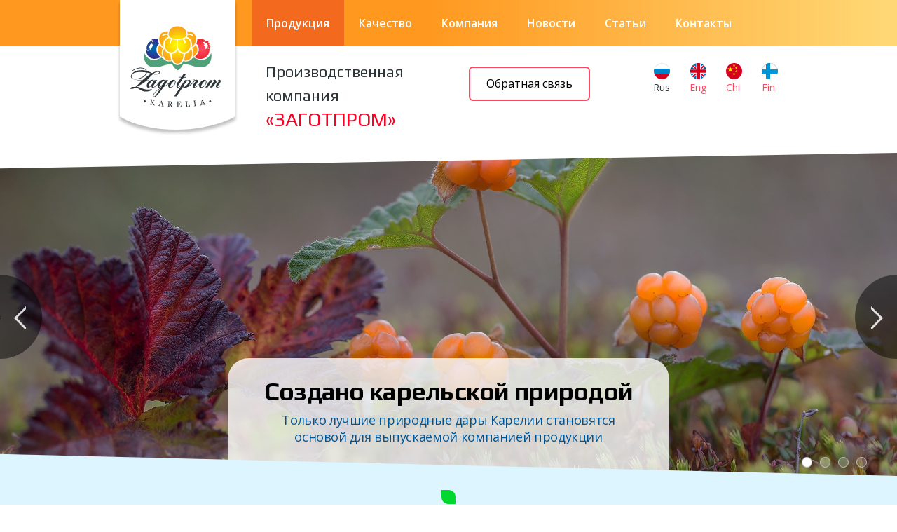

--- FILE ---
content_type: text/html; charset=UTF-8
request_url: https://zagotprom.com/
body_size: 7438
content:
<!DOCTYPE html>
<html>
	<head>
        <meta name="viewport" content="width=device-width, initial-scale=1, shrink-to-fit=no">
        <meta http-equiv="Content-Type" content="text/html; charset=UTF-8" />
<meta name="robots" content="index, follow" />
<meta name="keywords" content="Keywords" />
<meta name="description" content=" Производственная компания ЗАГОТПРОМ" />
<link href="/local/templates/zagotprom/components/bitrix/catalog.section.list/.default/style.css?16052095027151" type="text/css"  rel="stylesheet" />
<link href="/local/templates/zagotprom/components/bitrix/news.list/about_company_short/style.css?1605209503150" type="text/css"  rel="stylesheet" />
<link href="/local/templates/zagotprom/components/bitrix/main.feedback/feedback_top/style.css?16052095032677" type="text/css"  data-template-style="true"  rel="stylesheet" />
<link href="/local/templates/zagotprom/styles.css?1754485757333" type="text/css"  data-template-style="true"  rel="stylesheet" />
<link href="/local/templates/zagotprom/template_styles.css?1762097385893" type="text/css"  data-template-style="true"  rel="stylesheet" />
<link href="/local/templates/zagotprom/plain/css/animate.css?160520950381060" type="text/css"  data-template-style="true"  rel="stylesheet" />
<link href="/local/templates/zagotprom/plain/css/bootstrap-reboot.css?16052095033772" type="text/css"  data-template-style="true"  rel="stylesheet" />
<link href="/local/templates/zagotprom/plain/css/bootstrap-grid.css?160520950328924" type="text/css"  data-template-style="true"  rel="stylesheet" />
<link href="/local/templates/zagotprom/plain/css/jquery.fancybox.min.css?160520950313735" type="text/css"  data-template-style="true"  rel="stylesheet" />
<link href="/local/templates/zagotprom/plain/css/main.css?160520950364542" type="text/css"  data-template-style="true"  rel="stylesheet" />
<link href="/local/templates/zagotprom/plain/css/middle.css?16052095032944" type="text/css"  data-template-style="true"  rel="stylesheet" />
<link href="/local/templates/zagotprom/plain/css/mobile.css?160520950311202" type="text/css"  data-template-style="true"  rel="stylesheet" />
<link href="/local/templates/zagotprom/plain/css/slick-carousel-1.8.1.css?16052095031776" type="text/css"  data-template-style="true"  rel="stylesheet" />
<link href="/local/templates/zagotprom/plain/css/owl.carousel.min.css?16052095033096" type="text/css"  data-template-style="true"  rel="stylesheet" />
<link href="/local/templates/zagotprom/plain/css/ripple.min.css?16052095031097" type="text/css"  data-template-style="true"  rel="stylesheet" />
<link href="/local/templates/zagotprom/plain/css/jquery.mCustomScrollbar.min.css?160520950342839" type="text/css"  data-template-style="true"  rel="stylesheet" />
<link href="/local/templates/zagotprom/plain/css/jquery-ui.min.css?160520950320034" type="text/css"  data-template-style="true"  rel="stylesheet" />
        <link rel="apple-touch-icon" sizes="180x180" href="/apple-touch-icon.png">
        <link rel="icon" type="image/png" sizes="32x32" href="/favicon-32x32.png">
        <link rel="icon" type="image/png" sizes="16x16" href="/favicon-16x16.png">
        <link rel="manifest" href="/site.webmanifest">
        <link rel="mask-icon" href="/safari-pinned-tab.svg" color="#5bbad5">
        <meta name="msapplication-TileColor" content="#da532c">
        <meta name="theme-color" content="#ffffff">

        		<title> Производственная компания ЗАГОТПРОМ</title>
		<meta name="viewport" content="width=device-width, initial-scale=1, shrink-to-fit=no">
        
        <!-- Yandex.Metrika counter -->
                <noscript><div><img src="https://mc.yandex.ru/watch/85178323" style="position:absolute; left:-9999px;" alt="" /></div></noscript>
	<!-- /Yandex.Metrika counter -->

		</head>
    <body>
        <div class="wrapper">
            <header>
                    <div class="header-menu-wrapper">

                        <nav class="header-menu header-menu--mobile">
                        <div class="header-menu__item">
            <a href="/" class="header-menu__link">Продукция</a>
        </div>
        
                    <div class="header-menu__item">
            <a href="/quality/" class="header-menu__link">Качество</a>
        </div>
        
                    <div class="header-menu__item">
            <a href="/company/" class="header-menu__link">Компания</a>
        </div>
        
                    <div class="header-menu__item">
            <a href="/news/" class="header-menu__link">Новости</a>
        </div>
        
                    <div class="header-menu__item">
            <a href="/articles/" class="header-menu__link">Статьи</a>
        </div>
        
                    <div class="header-menu__item">
            <a href="/contacts/" class="header-menu__link">Контакты</a>
        </div>
        
        </nav>

                        <div class="container">
                            <div class="row">
                                <div class="col-12">
                                    <div class="menu-trigger">
                                        <i></i>
                                        <i></i>
                                        <i></i>
                                    </div>
                                        <a href="/" class="header-logotype"></a>
                                        <nav class="header-menu">
                        <div class="header-menu__item current">
            <a class="header-menu__link" href="/">Продукция</a>
        </div>
        
                    <div class="header-menu__item">
            <a class="header-menu__link" href="/quality/">Качество</a>
        </div>
        
                    <div class="header-menu__item">
            <a class="header-menu__link" href="/company/">Компания</a>
        </div>
        
                    <div class="header-menu__item">
            <a class="header-menu__link" href="/news/">Новости</a>
        </div>
        
                    <div class="header-menu__item">
            <a class="header-menu__link" href="/articles/">Статьи</a>
        </div>
        
                    <div class="header-menu__item">
            <a class="header-menu__link" href="/contacts/">Контакты</a>
        </div>
        
        </nav>

                                    <div class="header-lang header-lang--mobile">
                                        <div class="header-lang__item active">
                                            <svg class="header-lang__icon">
                                                <use xlink:href='/local/templates/zagotprom/plain/svg/sprite.svg#f_rus'></use>
                                            </svg>
                                            Rus
                                        </div>
                                        <div class="header-lang__item ">
                                            <svg class="header-lang__icon">
                                                <use xlink:href='/local/templates/zagotprom/plain/svg/sprite.svg#f_eng'></use>
                                            </svg>
                                            Eng
                                        </div>
                                        <div class="header-lang__item ">
                                            <svg class="header-lang__icon">
                                                <use xlink:href='/local/templates/zagotprom/plain/svg/sprite.svg#f_chi'></use>
                                            </svg>
                                            Chi
                                        </div>
                                        <div class="header-lang__item ">
                                            <img class="header-lang__icon" src="/local/templates/zagotprom/plain/svg/fin_icon.svg">
                                            Fin
                                        </div>
                                        <div class="header-lang-menu">
                                            <a href="/" class="header-lang-menu__item">Rus</a>
                                            <a href="/en/" class="header-lang-menu__item">Eng</a>
                                            <a href="/ch/" class="header-lang-menu__item">Chi</a>
                                            <a href="/fi/" class="header-lang-menu__item">Fin</a>
                                        </div>
                                    </div>

                                </div>
                            </div>
                        </div>
                    </div>


                    <div class="container">
                        <div class="row">
                            <div class="col-12 header">
                                <div class="header-info">
                                    <div class="header-captions">
                                        <div class="header-captions__subtitle">Производственная компания</div>
                                        <div class="header-captions__title">«ЗАГОТПРОМ»</div>
                                    </div>
<!--                                    <div data-fancybox="" data-src="#feedback" class="header-callback callback-button">-->
<!--                                        --><!--                                    </div>-->
                                    <a class="header-callback callback-button" href="/contacts/#ask_question">Обратная связь</a>
                                    <div class="header-lang">
                                        <a href="/" class="header-lang__item active">
                                            <svg class="header-lang__icon">
                                                <use xlink:href='/local/templates/zagotprom/plain/svg/sprite.svg#f_rus'></use>
                                            </svg>
                                            Rus
                                        </a>
                                        <a href="/en/" class="header-lang__item ">
                                            <svg class="header-lang__icon">
                                                <use xlink:href='/local/templates/zagotprom/plain/svg/sprite.svg#f_eng'></use>
                                            </svg>
                                            Eng
                                        </a>
                                        <a href="/ch/" class="header-lang__item ">
                                            <svg class="header-lang__icon">
                                                <use xlink:href='/local/templates/zagotprom/plain/svg/sprite.svg#f_chi'></use>
                                            </svg>
                                            Chi
                                        </a>
                                        <a href="/fi/" class="header-lang__item ">
                                            <img class="header-lang__icon" src="/local/templates/zagotprom/plain/svg/fin_icon.svg">
                                            Fin
                                        </a>

                                    </div>
                                </div>
                            </div>
                        </div>
                    </div>
            </header>
<section class="main-slider owl-carousel">
            <div class="main-slider-slide" >
                        <div class="main-slider__bg" style="background-image: url('/upload/iblock/478/478b4418412f08bd2a2bce7397bfbd44.jpg')"></div>
                        <div class="main-slider-info">
                <div class="main-slider-info__title">
                    Создано карельской природой                </div>
                <div class="main-slider-info__caption">
                    Только лучшие природные дары Карелии становятся основой для выпускаемой компанией продукции                </div>
            </div>
        </div>
            <div class="main-slider-slide" >
                        <div class="main-slider__bg" style="background-image: url('/upload/iblock/29f/29f6204f9fbc5e2ae4c851697af0b234.jpg')"></div>
                        <div class="main-slider-info">
                <div class="main-slider-info__title">
                    Вкус и польза северных ягод - для Вас!                </div>
                <div class="main-slider-info__caption">
                    Многолетний опыт, современное оборудование и разветвлённая заготовительная сеть, в сочетании с ответственным отношением к бизнесу дают уникальную технологию, позволяющую нам сохранять пользу и вкус дикой ягоды                </div>
            </div>
        </div>
            <div class="main-slider-slide" >
                        <div class="main-slider__bg" style="background-image: url('/upload/iblock/787/787c8858ae06c04c6bfa649a14ff9508.jpg')"></div>
                        <div class="main-slider-info">
                <div class="main-slider-info__title">
                    Гарант высокого качества                </div>
                <div class="main-slider-info__caption">
                    Высокий уровень подтвержден российскими и международными сертификатами,&nbsp;&nbsp;а также благодарностями наших покупателей                </div>
            </div>
        </div>
            <div class="main-slider-slide" >
                        <div class="main-slider__bg" style="background-image: url('/upload/iblock/9e5/9e52fd49da5f7f23aaed309815bb68ae.jpg')"></div>
                        <div class="main-slider-info">
                <div class="main-slider-info__title">
                    С душой к каждому клиенту!                </div>
                <div class="main-slider-info__caption">
                    Предлагаем гибкие условия сотрудничества и гарантируем индивидуальный подход к каждому клиенту                </div>
            </div>
        </div>
    </section>
<section class="products">
    <div class="container-fluid">
        <div class="row">
            <div class="col-12">
                <div class="products__title">
                    Наша продукция                    <span class="products__title--small">B2B, HoReCa</span>
                </div>
                <div class="products-row">
                                        <a href="products/svezhie_yagody/" class="products-item">
                        <div class="products-item__image"><img src="/upload/iblock/10c/10ca9d91b79a83feb56fe8c0522304ae.jpg" alt=""></div>
                        <div class="products-item__caption">Свежие ягоды</div>
                    </a>
                                        <a href="products/zamorozhennye_yagody/" class="products-item">
                        <div class="products-item__image"><img src="/upload/iblock/ce4/ce4eb22d7741492de99c3bf4f14f6cfc.jpg" alt=""></div>
                        <div class="products-item__caption">Замороженные ягоды</div>
                    </a>
                                        <a href="products/osnovy_dlya_morsa/" class="products-item">
                        <div class="products-item__image"><img src="/upload/iblock/949/9491d3c4ae52f1c6b352263b6d3d1cec.png" alt=""></div>
                        <div class="products-item__caption">Основы для морса</div>
                    </a>
                                        <a href="products/yagodnye_pyure/" class="products-item">
                        <div class="products-item__image"><img src="/upload/iblock/53d/53dedc49c091567f715f5ec2ed5d137e.png" alt=""></div>
                        <div class="products-item__caption">Ягодные пюре</div>
                    </a>
                                    </div>
            </div>
        </div>
    </div>
</section><section class="cycle">
    <div class="container">
        <div class="row waypoint">
            <div class="col-12 ">
                <div class="cycle__title">
                    Все ягоды проходят определенный<br>производственный цикл                </div>
                <div class="cycle-row">
                                                                                        <div class="cycle-item">
                            <div class="cycle-item__image">
                                <svg class="cycle-item__svg">
                                    <use xlink:href=/local/templates/zagotprom/plain/svg/sprite.svg#process_01></use>
                                </svg>
                            </div>
                            <div class="cycle-item__caption">Приемка сырья</div>
                        </div>
                                                                                            <div class="cycle-item">
                            <div class="cycle-item__image">
                                <svg class="cycle-item__svg">
                                    <use xlink:href=/local/templates/zagotprom/plain/svg/sprite.svg#process_02></use>
                                </svg>
                            </div>
                            <div class="cycle-item__caption">Контроль качества и маркировка происхождения</div>
                        </div>
                                                                                            <div class="cycle-item">
                            <div class="cycle-item__image">
                                <svg class="cycle-item__svg">
                                    <use xlink:href=/local/templates/zagotprom/plain/svg/sprite.svg#process_03></use>
                                </svg>
                            </div>
                            <div class="cycle-item__caption">Шоковая заморозка</div>
                        </div>
                                                                                            <div class="cycle-item">
                            <div class="cycle-item__image">
                                <svg class="cycle-item__svg">
                                    <use xlink:href=/local/templates/zagotprom/plain/svg/sprite.svg#process_04></use>
                                </svg>
                            </div>
                            <div class="cycle-item__caption">Механическая очистка и электронная сортировка</div>
                        </div>
                                                                                            <div class="cycle-item">
                            <div class="cycle-item__image">
                                <svg class="cycle-item__svg">
                                    <use xlink:href=/local/templates/zagotprom/plain/svg/sprite.svg#process_05></use>
                                </svg>
                            </div>
                            <div class="cycle-item__caption">Визуальный контроль качества и классификация по сортам</div>
                        </div>
                                                                                            <div class="cycle-item">
                            <div class="cycle-item__image">
                                <svg class="cycle-item__svg">
                                    <use xlink:href=/local/templates/zagotprom/plain/svg/sprite.svg#process_06></use>
                                </svg>
                            </div>
                            <div class="cycle-item__caption">Фасовка, регистрация, маркировка качества и происхождения</div>
                        </div>
                                                                                            <div class="cycle-item">
                            <div class="cycle-item__image">
                                <svg class="cycle-item__svg">
                                    <use xlink:href=/local/templates/zagotprom/plain/svg/sprite.svg#process_07></use>
                                </svg>
                            </div>
                            <div class="cycle-item__caption">Прохождение контроля на металло- детекторе</div>
                        </div>
                                                                                            <div class="cycle-item">
                            <div class="cycle-item__image">
                                <svg class="cycle-item__svg">
                                    <use xlink:href=/local/templates/zagotprom/plain/svg/sprite.svg#process_08></use>
                                </svg>
                            </div>
                            <div class="cycle-item__caption">Хранение в современных холодильных камерах</div>
                        </div>
                                                            </div>
            </div>
        </div>
    </div>
</section><section class="main-about">
    <div class="container">
        <div class="row">
            <div class="col-12">
                <div class="main-about__title">Кратко о компании</div>
                <div class="main-about__desc">
                    <p>
	Производственная компания «Заготпром»&nbsp;— российское предприятие, специализирующееся на&nbsp;заготовке, очистке и&nbsp;переработке лесных ягод, собранных на&nbsp;территории Республики Карелия.
</p>
<p>
	Ягодная продукция нашей компании отличается высоким качеством. Мы&nbsp;заботимся о&nbsp;максимальной сохранности витаминов и&nbsp;полезных веществ, например, антоцианов в&nbsp;чернике или органических кислот&nbsp;в&nbsp;морошке. Этого результата мы&nbsp;добиваемся благодаря шоковой заморозке и&nbsp;высокоточному электронному контролю процесса обработки продукта.
</p>                </div>
                <div class="main-about-row waypoint">
                                                            <div class="main-about-item">
                                                        <div class="main-about-item__image">
                                <svg class="main-about-item__svg">
                                    <use xlink:href=/local/templates/zagotprom/plain/svg/sprite.svg#about_01></use>
                                </svg>
                            </div>
                            <div class="main-about-item__caption">20 лет на российском и зарубежных рынках</div>
                    </div>
                                                            <div class="main-about-item">
                                                        <div class="main-about-item__image">
                                <svg class="main-about-item__svg">
                                    <use xlink:href=/local/templates/zagotprom/plain/svg/sprite.svg#about_02></use>
                                </svg>
                            </div>
                            <div class="main-about-item__caption">Сеть российских потребителей от Мурманска до Томска</div>
                    </div>
                                                            <div class="main-about-item">
                                                        <div class="main-about-item__image">
                                <svg class="main-about-item__svg">
                                    <use xlink:href=/local/templates/zagotprom/plain/svg/sprite.svg#about_03></use>
                                </svg>
                            </div>
                            <div class="main-about-item__caption">Зарубежные покупатели от Швеции до Японии</div>
                    </div>
                                                        </div>
            </div>
        </div>
    </div>
</section><section class="infograph">
        <div class="container">
            <div class="row">
                <div class="col-12">
                    <div class="infograph-row waypoint">
                        <div class="infograph-desc">
                            <p>Карелия — уникальный регион Северной Европы, где сохранились большие территории экологически чистых лесов, в которых растут северные ягоды — морошка, черника, брусника, клюква. Заповедная природа Карелии наделяет ягоды всеми полезными свойствами.</p>
                            <p>Традиции ручного сбора дикорастущих ягод сохраняются в Карелии с давних времен. Наша республика – лидер по заготовке дикорастущих ягод в России.</p>
                        </div>
                        <div class="infograph-graphs">
                            <div class="infograph-graphs__85">
                                <span class="infograph-graphs__text">
                                    85%
                                </span>
                                <svg>
                                    <use xlink:href='/local/templates/zagotprom/plain/svg/sprite.svg#85proc'></use>
                                </svg>
                            </div>
                            <div class="infograph-graphs__10">
                                <span class="infograph-graphs__text">
                                    10%
                                </span>
                                <svg>
                                    <use xlink:href='/local/templates/zagotprom/plain/svg/sprite.svg#10proc'></use>
                                </svg>
                            </div>
                            <div class="infograph-graphs__5">
                                <span class="infograph-graphs__text">
                                    5%
                                </span>
                                <svg>
                                    <use xlink:href='/local/templates/zagotprom/plain/svg/sprite.svg#5proc'></use>
                                </svg>
                            </div>
                        </div>
                        <div class="infograph-text">
                            <div class="infograph-text__line green">
                                <span>85% Леса</span>
                                <p>Большая часть территории Карелии —148 000 км², или 85% — состоит из лесного фонда. </p>
                            </div>
                            <div class="infograph-text__line blue">
                                <span>10% Озера и реки</span>
                                <p>В Карелии насчитывается 60 000 озер. Озера и болота республики содержат около 2000 км³ высококачественной пресной воды.</p>
                            </div>
                            <div class="infograph-text__line orange">
                                <span>5% Городские поселения</span>
                                <p>Города и деревни. Промышленное производство развито слабо, поэтому экологическое состояние хорошее.</p>
                            </div>
                        </div>
                    </div>
                </div>
            </div>
        </div>
    </section><section class="form main-form">
    <div class="container">
        <div class="row">
            <div class="col-xl-10 col-12">
                <div class="vertical-form">
                    <div class="vertical-form__caption">
                        <p>Хотите получить наш каталог продукции?</p>
                        <p>Заполните форму</p>
                    </div>
                    <div class="vertical-form__body">

                        
                        
                        <form name="get_product_catalog" id="get_product_catalog" action="/" method="POST">
                            <input type="hidden" name="sessid" id="sessid" value="c521fd57790de2f058d885298cb82bd5" />
                            <div class="form-row">
                                <div class="form__area">
                                    <input name="company_name" type="text" placeholder="Название компании" value="">
                                </div>
                            </div>

                            <div class="form-row">
                                <div class="form__area">
                                    <input name="sphere_of_activity" type="text" placeholder="Сфера деятельности" value="">
                                </div>
                            </div>

                            <div class="form-row">
                                <div class="form__area">
                                    <input name="user_name" type="text" placeholder="Контактное лицо" value="">
                                </div>
                            </div>

                            <div class="form-row required ">
                                <div class="form__area">
                                    <input required name="user_email" type="text" placeholder="Электронная почта *" value="">
                                </div>
                            </div>

                            <div class="form-row">
                                <div class="form__area">
                                    <input class="phone-input" name="user_phone" type="text" placeholder="Номер телефона для связи" value="">
                                </div>
                            </div>

                            <div class="form-row">
                                <div class="g-recaptcha" data-sitekey="6LfuVN8ZAAAAAHscYuGejeXCr6TYvQvzHk0jqXV7"></div>
                            </div>

                            <input type="hidden" name="PARAMS_HASH" value="e9a150ccf7082ca341ce561e47dc5afe">
                            <input type="hidden" name="form_name" value="get_product_catalog">

                            <div class="form-row">
                                <div class="form__area form__area--submit">
                                    <label class="checkbox">
                                        <input checked required data-validation="required" class="checkbox" type="checkbox" name="form_checkbox_9" id="check1">
                                        <span class="checkbox-custom"></span>
                                        <div class="label personal__text">
                                            Я согласен на обработку моих персональных данных, в соответствии с ФЗ 152 от 27.07.2006.                                            <a href="/privacy_policy/">Положение об обработке персональных данных *</a>
                                        </div>
                                    </label>
                                </div>
                            </div>

                            <div class="form-row">
                                <button type="submit" class="form-button">
                                    Получить коммерческое предложение                                </button>
                            </div>

                        </form>
                    </div>
                </div>
            </div>
        </div>
    </div>
</section><footer>
<div class="container">
        <div class="row">
            <div class="col-12 footer">
                <div class="footer-first">
                    <div class="footer__copyright">
                        © Общество с ограниченной ответственностью ПК «ЗАГОТПРОМ», 2026                    </div>
                    <div class="footer__inn">
                        ИНН: 1001266608<br>
КПП: 770301001<br>
ОГРН: 1131001000338<br>                    </div>
                    <div class="footer__politics">
                        <a href="/privacy_policy/">Политика обработки персональных данных</a>
                    </div>
                </div>
                <div class="footer-contacts">
                    <span class="footer-contacts__address">
                        Производство: Республика Карелия, Кондопожский район, пос. Березовка, ул. Новая, д. 8 стр. Б                    </span>
                    <span class="footer-contacts__email">
                        Эл. почта: <a href="mailto:info@zagotprom.com" target="_blank">info@zagotprom.com</a>
                    </span>
                                            <span>
                            Телефоны:                                                                                                                        <a href="tel:+78142761308">+7 (8142) 76-13-08</a>                                                    </span>
                                                                <span>
                            Моб. телефоны:                                                                                                                        <a href="tel:+79535464073">+7 (953) 546-40-73</a>,                                                                                            <a href="tel:+79217007228">+7 (921) 700-72-28</a>                                                    </span>
                                    </div>
                <div class="footer-nav">
                    


			<a class="footer-nav__item" href="/products/svezhie_yagody/">Свежие ягоды</a>
	
			<a class="footer-nav__item" href="/products/zamorozhennye_yagody/">Замороженные ягоды</a>
	
			<a class="footer-nav__item" href="/products/osnovy_dlya_morsa/">Основы для морса</a>
	
			<a class="footer-nav__item" href="/products/yagodnye_pyure/">Ягодные пюре</a>
	


                </div>
                <div class="footer-last">
                    <div class="footer-social">
                                                                                            </div>
                    <div class="footer-interso">
                        <span>
                            © <a href="http://interso.ru/">Разработка и поддержка сайта<br>ООО «Интэрсо», 2026</a>                        </span>
                        <a href="http://interso.ru/" class="footer-interso__logotype" target="_blank">
                            <svg class="footer-interso__logotype-svg">
                                <use xlink:href='/local/templates/zagotprom/plain/svg/sprite.svg#interso'></use>
                            </svg>
                        </a>
                    </div>
                </div>

            </div>
        </div>
    </div>
</footer>

			<!--<div class="mfeedback">-->

    <section id="feedback" class="form main-form">
        <div class="container">
            <div class="row">
                <div class="col-xl-10 col-12">
                    <div class="vertical-form">
                        <div class="vertical-form__caption">
                            <p>Обратная связь</p>
                        </div>
                        <div class="vertical-form__body">
                            <form id="1" name="2" action="/" method="POST">

                            <input type="hidden" name="sessid" id="sessid_1" value="c521fd57790de2f058d885298cb82bd5" />                                <div class="form-row">
                                    <div class="form__area">
                                        <input type="text" name="user_contactface" placeholder="Контактное лицо" class="datepicker-here">
                                    </div>
                                </div>

                                <div class="form-row">
                                    <div class="form__area">
                                        <input type="text" name="user_tell" placeholder="Номер телефона для связи">
                                    </div>
                                </div>

                                <div class="form-row required">
                                    <div class="form__area">
                                        <input type="text" name="user_email" placeholder="Электронная почта *" required>
                                    </div>
                                </div>

                                <div class="form-row">
                                    <div class="form__area">
                                        <textarea name="MESSAGE" rows="5" cols="40" placeholder="Текст вопроса"></textarea>
                                    </div>
                                </div>

                                <div class="form-row">
                                    <div class="form__area form__area--submit">

                                        <label class="checkbox">
                                            <input data-validation="required" class="checkbox" type="checkbox"
                                                   name="form_checkbox_9" id="check1" checked>
                                            <span class="checkbox-custom"></span>
                                            <div class="label personal__text">
                                                Я согласен на обработку моих персональных данных, в соответствии с ФЗ 152 от 27.07.2006.                                                <a href="/privacy_policy/">Положение об обработке персональных данных *</a>
                                            </div>
                                        </label>
                                    </div>
                                </div>

                                <div class="form-row">
                                    <input type="submit" class="form-button" name="submit" value="Отправить">
                                </div>

                            </form>
                        </div>
                    </div>
                </div>
            </div>
        </div>
    </section>

<!--</div>-->

	<script type="text/javascript" src="//www.google.com/recaptcha/api.js?hl=ru"></script>


<script type="text/javascript" src="/local/templates/zagotprom/plain/js/jquery-3.2.1.min.js?160520950386659"></script>
<script type="text/javascript" src="/local/templates/zagotprom/plain/js/jquery.fancybox.min.js?160520950359714"></script>
<script type="text/javascript" src="/local/templates/zagotprom/plain/js/owl.carousel.min.js?160520950344310"></script>
<script type="text/javascript" src="/local/templates/zagotprom/plain/js/owl.navigation.js?16052095035853"></script>
<script type="text/javascript" src="/local/templates/zagotprom/plain/js/jquery.form-validator.min.js?160520950333602"></script>
<script type="text/javascript" src="/local/templates/zagotprom/plain/js/jquery-ui.min.js?160520950385207"></script>
<script type="text/javascript" src="/local/templates/zagotprom/plain/js/jquery.ui.touch-punch.min.js?16052095031291"></script>
<script type="text/javascript" src="/local/templates/zagotprom/plain/js/ripple.min.js?1605209503477"></script>
<script type="text/javascript" src="/local/templates/zagotprom/plain/js/jquery.mCustomScrollbar.min.js?160520950340179"></script>
<script type="text/javascript" src="/local/templates/zagotprom/plain/js/jquery.maskedinput.min.js?16052095034324"></script>
<script type="text/javascript" src="/local/templates/zagotprom/plain/js/svg4everybody.min.js?16052095031896"></script>
<script type="text/javascript" src="/local/templates/zagotprom/plain/js/jquery.waypoints.min.js?16052095038783"></script>
<script type="text/javascript" src="/local/templates/zagotprom/plain/js/inview.min.js?16052095031527"></script>
<script type="text/javascript" src="/local/templates/zagotprom/plain/js/slick-carousel-1.8.1.min.js?160520950342863"></script>
<script type="text/javascript" src="/local/templates/zagotprom/plain/js/main.js?16052095035300"></script>
<script type="text/javascript">var _ba = _ba || []; _ba.push(["aid", "5915a9f6d43c95c80a81c53a5d4f268c"]); _ba.push(["host", "zagotprom.com"]); (function() {var ba = document.createElement("script"); ba.type = "text/javascript"; ba.async = true;ba.src = (document.location.protocol == "https:" ? "https://" : "http://") + "bitrix.info/ba.js";var s = document.getElementsByTagName("script")[0];s.parentNode.insertBefore(ba, s);})();</script>



<script type="text/javascript" >
           (function(m,e,t,r,i,k,a){m[i]=m[i]||function(){(m[i].a=m[i].a||[]).push(arguments)};
           m[i].l=1*new Date();k=e.createElement(t),a=e.getElementsByTagName(t)[0],k.async=1,k.src=r,a.parentNode.insertBefore(k,a)})
           (window, document, "script", "https://mc.yandex.ru/metrika/tag.js", "ym");

           ym(85178323, "init", {
                clickmap:true,
                trackLinks:true,
                accurateTrackBounce:true
           });
        </script>
<script type="text/javascript">(function(c,s,t,r,e,a,m){c[e]=c[e]||function(){(c[e].q=c[e].q||[]).push(arguments)},c[e].p=r,a=s.createElement(t),m=s.getElementsByTagName(t)[0],a.async=1,a.src=r,m.parentNode.insertBefore(a,m)})(window,document,'script','https://c.sberlead.ru/clickstream.bundle.js','csa');csa('init', {analyticsId: '2ae24262-42e3-4aa1-99e6-9df83e9ee00b'}, true, true);</script>

</body>
</html>

--- FILE ---
content_type: text/html; charset=utf-8
request_url: https://www.google.com/recaptcha/api2/anchor?ar=1&k=6LfuVN8ZAAAAAHscYuGejeXCr6TYvQvzHk0jqXV7&co=aHR0cHM6Ly96YWdvdHByb20uY29tOjQ0Mw..&hl=ru&v=PoyoqOPhxBO7pBk68S4YbpHZ&size=normal&anchor-ms=20000&execute-ms=30000&cb=mzxenopu5vka
body_size: 49697
content:
<!DOCTYPE HTML><html dir="ltr" lang="ru"><head><meta http-equiv="Content-Type" content="text/html; charset=UTF-8">
<meta http-equiv="X-UA-Compatible" content="IE=edge">
<title>reCAPTCHA</title>
<style type="text/css">
/* cyrillic-ext */
@font-face {
  font-family: 'Roboto';
  font-style: normal;
  font-weight: 400;
  font-stretch: 100%;
  src: url(//fonts.gstatic.com/s/roboto/v48/KFO7CnqEu92Fr1ME7kSn66aGLdTylUAMa3GUBHMdazTgWw.woff2) format('woff2');
  unicode-range: U+0460-052F, U+1C80-1C8A, U+20B4, U+2DE0-2DFF, U+A640-A69F, U+FE2E-FE2F;
}
/* cyrillic */
@font-face {
  font-family: 'Roboto';
  font-style: normal;
  font-weight: 400;
  font-stretch: 100%;
  src: url(//fonts.gstatic.com/s/roboto/v48/KFO7CnqEu92Fr1ME7kSn66aGLdTylUAMa3iUBHMdazTgWw.woff2) format('woff2');
  unicode-range: U+0301, U+0400-045F, U+0490-0491, U+04B0-04B1, U+2116;
}
/* greek-ext */
@font-face {
  font-family: 'Roboto';
  font-style: normal;
  font-weight: 400;
  font-stretch: 100%;
  src: url(//fonts.gstatic.com/s/roboto/v48/KFO7CnqEu92Fr1ME7kSn66aGLdTylUAMa3CUBHMdazTgWw.woff2) format('woff2');
  unicode-range: U+1F00-1FFF;
}
/* greek */
@font-face {
  font-family: 'Roboto';
  font-style: normal;
  font-weight: 400;
  font-stretch: 100%;
  src: url(//fonts.gstatic.com/s/roboto/v48/KFO7CnqEu92Fr1ME7kSn66aGLdTylUAMa3-UBHMdazTgWw.woff2) format('woff2');
  unicode-range: U+0370-0377, U+037A-037F, U+0384-038A, U+038C, U+038E-03A1, U+03A3-03FF;
}
/* math */
@font-face {
  font-family: 'Roboto';
  font-style: normal;
  font-weight: 400;
  font-stretch: 100%;
  src: url(//fonts.gstatic.com/s/roboto/v48/KFO7CnqEu92Fr1ME7kSn66aGLdTylUAMawCUBHMdazTgWw.woff2) format('woff2');
  unicode-range: U+0302-0303, U+0305, U+0307-0308, U+0310, U+0312, U+0315, U+031A, U+0326-0327, U+032C, U+032F-0330, U+0332-0333, U+0338, U+033A, U+0346, U+034D, U+0391-03A1, U+03A3-03A9, U+03B1-03C9, U+03D1, U+03D5-03D6, U+03F0-03F1, U+03F4-03F5, U+2016-2017, U+2034-2038, U+203C, U+2040, U+2043, U+2047, U+2050, U+2057, U+205F, U+2070-2071, U+2074-208E, U+2090-209C, U+20D0-20DC, U+20E1, U+20E5-20EF, U+2100-2112, U+2114-2115, U+2117-2121, U+2123-214F, U+2190, U+2192, U+2194-21AE, U+21B0-21E5, U+21F1-21F2, U+21F4-2211, U+2213-2214, U+2216-22FF, U+2308-230B, U+2310, U+2319, U+231C-2321, U+2336-237A, U+237C, U+2395, U+239B-23B7, U+23D0, U+23DC-23E1, U+2474-2475, U+25AF, U+25B3, U+25B7, U+25BD, U+25C1, U+25CA, U+25CC, U+25FB, U+266D-266F, U+27C0-27FF, U+2900-2AFF, U+2B0E-2B11, U+2B30-2B4C, U+2BFE, U+3030, U+FF5B, U+FF5D, U+1D400-1D7FF, U+1EE00-1EEFF;
}
/* symbols */
@font-face {
  font-family: 'Roboto';
  font-style: normal;
  font-weight: 400;
  font-stretch: 100%;
  src: url(//fonts.gstatic.com/s/roboto/v48/KFO7CnqEu92Fr1ME7kSn66aGLdTylUAMaxKUBHMdazTgWw.woff2) format('woff2');
  unicode-range: U+0001-000C, U+000E-001F, U+007F-009F, U+20DD-20E0, U+20E2-20E4, U+2150-218F, U+2190, U+2192, U+2194-2199, U+21AF, U+21E6-21F0, U+21F3, U+2218-2219, U+2299, U+22C4-22C6, U+2300-243F, U+2440-244A, U+2460-24FF, U+25A0-27BF, U+2800-28FF, U+2921-2922, U+2981, U+29BF, U+29EB, U+2B00-2BFF, U+4DC0-4DFF, U+FFF9-FFFB, U+10140-1018E, U+10190-1019C, U+101A0, U+101D0-101FD, U+102E0-102FB, U+10E60-10E7E, U+1D2C0-1D2D3, U+1D2E0-1D37F, U+1F000-1F0FF, U+1F100-1F1AD, U+1F1E6-1F1FF, U+1F30D-1F30F, U+1F315, U+1F31C, U+1F31E, U+1F320-1F32C, U+1F336, U+1F378, U+1F37D, U+1F382, U+1F393-1F39F, U+1F3A7-1F3A8, U+1F3AC-1F3AF, U+1F3C2, U+1F3C4-1F3C6, U+1F3CA-1F3CE, U+1F3D4-1F3E0, U+1F3ED, U+1F3F1-1F3F3, U+1F3F5-1F3F7, U+1F408, U+1F415, U+1F41F, U+1F426, U+1F43F, U+1F441-1F442, U+1F444, U+1F446-1F449, U+1F44C-1F44E, U+1F453, U+1F46A, U+1F47D, U+1F4A3, U+1F4B0, U+1F4B3, U+1F4B9, U+1F4BB, U+1F4BF, U+1F4C8-1F4CB, U+1F4D6, U+1F4DA, U+1F4DF, U+1F4E3-1F4E6, U+1F4EA-1F4ED, U+1F4F7, U+1F4F9-1F4FB, U+1F4FD-1F4FE, U+1F503, U+1F507-1F50B, U+1F50D, U+1F512-1F513, U+1F53E-1F54A, U+1F54F-1F5FA, U+1F610, U+1F650-1F67F, U+1F687, U+1F68D, U+1F691, U+1F694, U+1F698, U+1F6AD, U+1F6B2, U+1F6B9-1F6BA, U+1F6BC, U+1F6C6-1F6CF, U+1F6D3-1F6D7, U+1F6E0-1F6EA, U+1F6F0-1F6F3, U+1F6F7-1F6FC, U+1F700-1F7FF, U+1F800-1F80B, U+1F810-1F847, U+1F850-1F859, U+1F860-1F887, U+1F890-1F8AD, U+1F8B0-1F8BB, U+1F8C0-1F8C1, U+1F900-1F90B, U+1F93B, U+1F946, U+1F984, U+1F996, U+1F9E9, U+1FA00-1FA6F, U+1FA70-1FA7C, U+1FA80-1FA89, U+1FA8F-1FAC6, U+1FACE-1FADC, U+1FADF-1FAE9, U+1FAF0-1FAF8, U+1FB00-1FBFF;
}
/* vietnamese */
@font-face {
  font-family: 'Roboto';
  font-style: normal;
  font-weight: 400;
  font-stretch: 100%;
  src: url(//fonts.gstatic.com/s/roboto/v48/KFO7CnqEu92Fr1ME7kSn66aGLdTylUAMa3OUBHMdazTgWw.woff2) format('woff2');
  unicode-range: U+0102-0103, U+0110-0111, U+0128-0129, U+0168-0169, U+01A0-01A1, U+01AF-01B0, U+0300-0301, U+0303-0304, U+0308-0309, U+0323, U+0329, U+1EA0-1EF9, U+20AB;
}
/* latin-ext */
@font-face {
  font-family: 'Roboto';
  font-style: normal;
  font-weight: 400;
  font-stretch: 100%;
  src: url(//fonts.gstatic.com/s/roboto/v48/KFO7CnqEu92Fr1ME7kSn66aGLdTylUAMa3KUBHMdazTgWw.woff2) format('woff2');
  unicode-range: U+0100-02BA, U+02BD-02C5, U+02C7-02CC, U+02CE-02D7, U+02DD-02FF, U+0304, U+0308, U+0329, U+1D00-1DBF, U+1E00-1E9F, U+1EF2-1EFF, U+2020, U+20A0-20AB, U+20AD-20C0, U+2113, U+2C60-2C7F, U+A720-A7FF;
}
/* latin */
@font-face {
  font-family: 'Roboto';
  font-style: normal;
  font-weight: 400;
  font-stretch: 100%;
  src: url(//fonts.gstatic.com/s/roboto/v48/KFO7CnqEu92Fr1ME7kSn66aGLdTylUAMa3yUBHMdazQ.woff2) format('woff2');
  unicode-range: U+0000-00FF, U+0131, U+0152-0153, U+02BB-02BC, U+02C6, U+02DA, U+02DC, U+0304, U+0308, U+0329, U+2000-206F, U+20AC, U+2122, U+2191, U+2193, U+2212, U+2215, U+FEFF, U+FFFD;
}
/* cyrillic-ext */
@font-face {
  font-family: 'Roboto';
  font-style: normal;
  font-weight: 500;
  font-stretch: 100%;
  src: url(//fonts.gstatic.com/s/roboto/v48/KFO7CnqEu92Fr1ME7kSn66aGLdTylUAMa3GUBHMdazTgWw.woff2) format('woff2');
  unicode-range: U+0460-052F, U+1C80-1C8A, U+20B4, U+2DE0-2DFF, U+A640-A69F, U+FE2E-FE2F;
}
/* cyrillic */
@font-face {
  font-family: 'Roboto';
  font-style: normal;
  font-weight: 500;
  font-stretch: 100%;
  src: url(//fonts.gstatic.com/s/roboto/v48/KFO7CnqEu92Fr1ME7kSn66aGLdTylUAMa3iUBHMdazTgWw.woff2) format('woff2');
  unicode-range: U+0301, U+0400-045F, U+0490-0491, U+04B0-04B1, U+2116;
}
/* greek-ext */
@font-face {
  font-family: 'Roboto';
  font-style: normal;
  font-weight: 500;
  font-stretch: 100%;
  src: url(//fonts.gstatic.com/s/roboto/v48/KFO7CnqEu92Fr1ME7kSn66aGLdTylUAMa3CUBHMdazTgWw.woff2) format('woff2');
  unicode-range: U+1F00-1FFF;
}
/* greek */
@font-face {
  font-family: 'Roboto';
  font-style: normal;
  font-weight: 500;
  font-stretch: 100%;
  src: url(//fonts.gstatic.com/s/roboto/v48/KFO7CnqEu92Fr1ME7kSn66aGLdTylUAMa3-UBHMdazTgWw.woff2) format('woff2');
  unicode-range: U+0370-0377, U+037A-037F, U+0384-038A, U+038C, U+038E-03A1, U+03A3-03FF;
}
/* math */
@font-face {
  font-family: 'Roboto';
  font-style: normal;
  font-weight: 500;
  font-stretch: 100%;
  src: url(//fonts.gstatic.com/s/roboto/v48/KFO7CnqEu92Fr1ME7kSn66aGLdTylUAMawCUBHMdazTgWw.woff2) format('woff2');
  unicode-range: U+0302-0303, U+0305, U+0307-0308, U+0310, U+0312, U+0315, U+031A, U+0326-0327, U+032C, U+032F-0330, U+0332-0333, U+0338, U+033A, U+0346, U+034D, U+0391-03A1, U+03A3-03A9, U+03B1-03C9, U+03D1, U+03D5-03D6, U+03F0-03F1, U+03F4-03F5, U+2016-2017, U+2034-2038, U+203C, U+2040, U+2043, U+2047, U+2050, U+2057, U+205F, U+2070-2071, U+2074-208E, U+2090-209C, U+20D0-20DC, U+20E1, U+20E5-20EF, U+2100-2112, U+2114-2115, U+2117-2121, U+2123-214F, U+2190, U+2192, U+2194-21AE, U+21B0-21E5, U+21F1-21F2, U+21F4-2211, U+2213-2214, U+2216-22FF, U+2308-230B, U+2310, U+2319, U+231C-2321, U+2336-237A, U+237C, U+2395, U+239B-23B7, U+23D0, U+23DC-23E1, U+2474-2475, U+25AF, U+25B3, U+25B7, U+25BD, U+25C1, U+25CA, U+25CC, U+25FB, U+266D-266F, U+27C0-27FF, U+2900-2AFF, U+2B0E-2B11, U+2B30-2B4C, U+2BFE, U+3030, U+FF5B, U+FF5D, U+1D400-1D7FF, U+1EE00-1EEFF;
}
/* symbols */
@font-face {
  font-family: 'Roboto';
  font-style: normal;
  font-weight: 500;
  font-stretch: 100%;
  src: url(//fonts.gstatic.com/s/roboto/v48/KFO7CnqEu92Fr1ME7kSn66aGLdTylUAMaxKUBHMdazTgWw.woff2) format('woff2');
  unicode-range: U+0001-000C, U+000E-001F, U+007F-009F, U+20DD-20E0, U+20E2-20E4, U+2150-218F, U+2190, U+2192, U+2194-2199, U+21AF, U+21E6-21F0, U+21F3, U+2218-2219, U+2299, U+22C4-22C6, U+2300-243F, U+2440-244A, U+2460-24FF, U+25A0-27BF, U+2800-28FF, U+2921-2922, U+2981, U+29BF, U+29EB, U+2B00-2BFF, U+4DC0-4DFF, U+FFF9-FFFB, U+10140-1018E, U+10190-1019C, U+101A0, U+101D0-101FD, U+102E0-102FB, U+10E60-10E7E, U+1D2C0-1D2D3, U+1D2E0-1D37F, U+1F000-1F0FF, U+1F100-1F1AD, U+1F1E6-1F1FF, U+1F30D-1F30F, U+1F315, U+1F31C, U+1F31E, U+1F320-1F32C, U+1F336, U+1F378, U+1F37D, U+1F382, U+1F393-1F39F, U+1F3A7-1F3A8, U+1F3AC-1F3AF, U+1F3C2, U+1F3C4-1F3C6, U+1F3CA-1F3CE, U+1F3D4-1F3E0, U+1F3ED, U+1F3F1-1F3F3, U+1F3F5-1F3F7, U+1F408, U+1F415, U+1F41F, U+1F426, U+1F43F, U+1F441-1F442, U+1F444, U+1F446-1F449, U+1F44C-1F44E, U+1F453, U+1F46A, U+1F47D, U+1F4A3, U+1F4B0, U+1F4B3, U+1F4B9, U+1F4BB, U+1F4BF, U+1F4C8-1F4CB, U+1F4D6, U+1F4DA, U+1F4DF, U+1F4E3-1F4E6, U+1F4EA-1F4ED, U+1F4F7, U+1F4F9-1F4FB, U+1F4FD-1F4FE, U+1F503, U+1F507-1F50B, U+1F50D, U+1F512-1F513, U+1F53E-1F54A, U+1F54F-1F5FA, U+1F610, U+1F650-1F67F, U+1F687, U+1F68D, U+1F691, U+1F694, U+1F698, U+1F6AD, U+1F6B2, U+1F6B9-1F6BA, U+1F6BC, U+1F6C6-1F6CF, U+1F6D3-1F6D7, U+1F6E0-1F6EA, U+1F6F0-1F6F3, U+1F6F7-1F6FC, U+1F700-1F7FF, U+1F800-1F80B, U+1F810-1F847, U+1F850-1F859, U+1F860-1F887, U+1F890-1F8AD, U+1F8B0-1F8BB, U+1F8C0-1F8C1, U+1F900-1F90B, U+1F93B, U+1F946, U+1F984, U+1F996, U+1F9E9, U+1FA00-1FA6F, U+1FA70-1FA7C, U+1FA80-1FA89, U+1FA8F-1FAC6, U+1FACE-1FADC, U+1FADF-1FAE9, U+1FAF0-1FAF8, U+1FB00-1FBFF;
}
/* vietnamese */
@font-face {
  font-family: 'Roboto';
  font-style: normal;
  font-weight: 500;
  font-stretch: 100%;
  src: url(//fonts.gstatic.com/s/roboto/v48/KFO7CnqEu92Fr1ME7kSn66aGLdTylUAMa3OUBHMdazTgWw.woff2) format('woff2');
  unicode-range: U+0102-0103, U+0110-0111, U+0128-0129, U+0168-0169, U+01A0-01A1, U+01AF-01B0, U+0300-0301, U+0303-0304, U+0308-0309, U+0323, U+0329, U+1EA0-1EF9, U+20AB;
}
/* latin-ext */
@font-face {
  font-family: 'Roboto';
  font-style: normal;
  font-weight: 500;
  font-stretch: 100%;
  src: url(//fonts.gstatic.com/s/roboto/v48/KFO7CnqEu92Fr1ME7kSn66aGLdTylUAMa3KUBHMdazTgWw.woff2) format('woff2');
  unicode-range: U+0100-02BA, U+02BD-02C5, U+02C7-02CC, U+02CE-02D7, U+02DD-02FF, U+0304, U+0308, U+0329, U+1D00-1DBF, U+1E00-1E9F, U+1EF2-1EFF, U+2020, U+20A0-20AB, U+20AD-20C0, U+2113, U+2C60-2C7F, U+A720-A7FF;
}
/* latin */
@font-face {
  font-family: 'Roboto';
  font-style: normal;
  font-weight: 500;
  font-stretch: 100%;
  src: url(//fonts.gstatic.com/s/roboto/v48/KFO7CnqEu92Fr1ME7kSn66aGLdTylUAMa3yUBHMdazQ.woff2) format('woff2');
  unicode-range: U+0000-00FF, U+0131, U+0152-0153, U+02BB-02BC, U+02C6, U+02DA, U+02DC, U+0304, U+0308, U+0329, U+2000-206F, U+20AC, U+2122, U+2191, U+2193, U+2212, U+2215, U+FEFF, U+FFFD;
}
/* cyrillic-ext */
@font-face {
  font-family: 'Roboto';
  font-style: normal;
  font-weight: 900;
  font-stretch: 100%;
  src: url(//fonts.gstatic.com/s/roboto/v48/KFO7CnqEu92Fr1ME7kSn66aGLdTylUAMa3GUBHMdazTgWw.woff2) format('woff2');
  unicode-range: U+0460-052F, U+1C80-1C8A, U+20B4, U+2DE0-2DFF, U+A640-A69F, U+FE2E-FE2F;
}
/* cyrillic */
@font-face {
  font-family: 'Roboto';
  font-style: normal;
  font-weight: 900;
  font-stretch: 100%;
  src: url(//fonts.gstatic.com/s/roboto/v48/KFO7CnqEu92Fr1ME7kSn66aGLdTylUAMa3iUBHMdazTgWw.woff2) format('woff2');
  unicode-range: U+0301, U+0400-045F, U+0490-0491, U+04B0-04B1, U+2116;
}
/* greek-ext */
@font-face {
  font-family: 'Roboto';
  font-style: normal;
  font-weight: 900;
  font-stretch: 100%;
  src: url(//fonts.gstatic.com/s/roboto/v48/KFO7CnqEu92Fr1ME7kSn66aGLdTylUAMa3CUBHMdazTgWw.woff2) format('woff2');
  unicode-range: U+1F00-1FFF;
}
/* greek */
@font-face {
  font-family: 'Roboto';
  font-style: normal;
  font-weight: 900;
  font-stretch: 100%;
  src: url(//fonts.gstatic.com/s/roboto/v48/KFO7CnqEu92Fr1ME7kSn66aGLdTylUAMa3-UBHMdazTgWw.woff2) format('woff2');
  unicode-range: U+0370-0377, U+037A-037F, U+0384-038A, U+038C, U+038E-03A1, U+03A3-03FF;
}
/* math */
@font-face {
  font-family: 'Roboto';
  font-style: normal;
  font-weight: 900;
  font-stretch: 100%;
  src: url(//fonts.gstatic.com/s/roboto/v48/KFO7CnqEu92Fr1ME7kSn66aGLdTylUAMawCUBHMdazTgWw.woff2) format('woff2');
  unicode-range: U+0302-0303, U+0305, U+0307-0308, U+0310, U+0312, U+0315, U+031A, U+0326-0327, U+032C, U+032F-0330, U+0332-0333, U+0338, U+033A, U+0346, U+034D, U+0391-03A1, U+03A3-03A9, U+03B1-03C9, U+03D1, U+03D5-03D6, U+03F0-03F1, U+03F4-03F5, U+2016-2017, U+2034-2038, U+203C, U+2040, U+2043, U+2047, U+2050, U+2057, U+205F, U+2070-2071, U+2074-208E, U+2090-209C, U+20D0-20DC, U+20E1, U+20E5-20EF, U+2100-2112, U+2114-2115, U+2117-2121, U+2123-214F, U+2190, U+2192, U+2194-21AE, U+21B0-21E5, U+21F1-21F2, U+21F4-2211, U+2213-2214, U+2216-22FF, U+2308-230B, U+2310, U+2319, U+231C-2321, U+2336-237A, U+237C, U+2395, U+239B-23B7, U+23D0, U+23DC-23E1, U+2474-2475, U+25AF, U+25B3, U+25B7, U+25BD, U+25C1, U+25CA, U+25CC, U+25FB, U+266D-266F, U+27C0-27FF, U+2900-2AFF, U+2B0E-2B11, U+2B30-2B4C, U+2BFE, U+3030, U+FF5B, U+FF5D, U+1D400-1D7FF, U+1EE00-1EEFF;
}
/* symbols */
@font-face {
  font-family: 'Roboto';
  font-style: normal;
  font-weight: 900;
  font-stretch: 100%;
  src: url(//fonts.gstatic.com/s/roboto/v48/KFO7CnqEu92Fr1ME7kSn66aGLdTylUAMaxKUBHMdazTgWw.woff2) format('woff2');
  unicode-range: U+0001-000C, U+000E-001F, U+007F-009F, U+20DD-20E0, U+20E2-20E4, U+2150-218F, U+2190, U+2192, U+2194-2199, U+21AF, U+21E6-21F0, U+21F3, U+2218-2219, U+2299, U+22C4-22C6, U+2300-243F, U+2440-244A, U+2460-24FF, U+25A0-27BF, U+2800-28FF, U+2921-2922, U+2981, U+29BF, U+29EB, U+2B00-2BFF, U+4DC0-4DFF, U+FFF9-FFFB, U+10140-1018E, U+10190-1019C, U+101A0, U+101D0-101FD, U+102E0-102FB, U+10E60-10E7E, U+1D2C0-1D2D3, U+1D2E0-1D37F, U+1F000-1F0FF, U+1F100-1F1AD, U+1F1E6-1F1FF, U+1F30D-1F30F, U+1F315, U+1F31C, U+1F31E, U+1F320-1F32C, U+1F336, U+1F378, U+1F37D, U+1F382, U+1F393-1F39F, U+1F3A7-1F3A8, U+1F3AC-1F3AF, U+1F3C2, U+1F3C4-1F3C6, U+1F3CA-1F3CE, U+1F3D4-1F3E0, U+1F3ED, U+1F3F1-1F3F3, U+1F3F5-1F3F7, U+1F408, U+1F415, U+1F41F, U+1F426, U+1F43F, U+1F441-1F442, U+1F444, U+1F446-1F449, U+1F44C-1F44E, U+1F453, U+1F46A, U+1F47D, U+1F4A3, U+1F4B0, U+1F4B3, U+1F4B9, U+1F4BB, U+1F4BF, U+1F4C8-1F4CB, U+1F4D6, U+1F4DA, U+1F4DF, U+1F4E3-1F4E6, U+1F4EA-1F4ED, U+1F4F7, U+1F4F9-1F4FB, U+1F4FD-1F4FE, U+1F503, U+1F507-1F50B, U+1F50D, U+1F512-1F513, U+1F53E-1F54A, U+1F54F-1F5FA, U+1F610, U+1F650-1F67F, U+1F687, U+1F68D, U+1F691, U+1F694, U+1F698, U+1F6AD, U+1F6B2, U+1F6B9-1F6BA, U+1F6BC, U+1F6C6-1F6CF, U+1F6D3-1F6D7, U+1F6E0-1F6EA, U+1F6F0-1F6F3, U+1F6F7-1F6FC, U+1F700-1F7FF, U+1F800-1F80B, U+1F810-1F847, U+1F850-1F859, U+1F860-1F887, U+1F890-1F8AD, U+1F8B0-1F8BB, U+1F8C0-1F8C1, U+1F900-1F90B, U+1F93B, U+1F946, U+1F984, U+1F996, U+1F9E9, U+1FA00-1FA6F, U+1FA70-1FA7C, U+1FA80-1FA89, U+1FA8F-1FAC6, U+1FACE-1FADC, U+1FADF-1FAE9, U+1FAF0-1FAF8, U+1FB00-1FBFF;
}
/* vietnamese */
@font-face {
  font-family: 'Roboto';
  font-style: normal;
  font-weight: 900;
  font-stretch: 100%;
  src: url(//fonts.gstatic.com/s/roboto/v48/KFO7CnqEu92Fr1ME7kSn66aGLdTylUAMa3OUBHMdazTgWw.woff2) format('woff2');
  unicode-range: U+0102-0103, U+0110-0111, U+0128-0129, U+0168-0169, U+01A0-01A1, U+01AF-01B0, U+0300-0301, U+0303-0304, U+0308-0309, U+0323, U+0329, U+1EA0-1EF9, U+20AB;
}
/* latin-ext */
@font-face {
  font-family: 'Roboto';
  font-style: normal;
  font-weight: 900;
  font-stretch: 100%;
  src: url(//fonts.gstatic.com/s/roboto/v48/KFO7CnqEu92Fr1ME7kSn66aGLdTylUAMa3KUBHMdazTgWw.woff2) format('woff2');
  unicode-range: U+0100-02BA, U+02BD-02C5, U+02C7-02CC, U+02CE-02D7, U+02DD-02FF, U+0304, U+0308, U+0329, U+1D00-1DBF, U+1E00-1E9F, U+1EF2-1EFF, U+2020, U+20A0-20AB, U+20AD-20C0, U+2113, U+2C60-2C7F, U+A720-A7FF;
}
/* latin */
@font-face {
  font-family: 'Roboto';
  font-style: normal;
  font-weight: 900;
  font-stretch: 100%;
  src: url(//fonts.gstatic.com/s/roboto/v48/KFO7CnqEu92Fr1ME7kSn66aGLdTylUAMa3yUBHMdazQ.woff2) format('woff2');
  unicode-range: U+0000-00FF, U+0131, U+0152-0153, U+02BB-02BC, U+02C6, U+02DA, U+02DC, U+0304, U+0308, U+0329, U+2000-206F, U+20AC, U+2122, U+2191, U+2193, U+2212, U+2215, U+FEFF, U+FFFD;
}

</style>
<link rel="stylesheet" type="text/css" href="https://www.gstatic.com/recaptcha/releases/PoyoqOPhxBO7pBk68S4YbpHZ/styles__ltr.css">
<script nonce="ZuKkU9kSt_2w3_hDYsYFcw" type="text/javascript">window['__recaptcha_api'] = 'https://www.google.com/recaptcha/api2/';</script>
<script type="text/javascript" src="https://www.gstatic.com/recaptcha/releases/PoyoqOPhxBO7pBk68S4YbpHZ/recaptcha__ru.js" nonce="ZuKkU9kSt_2w3_hDYsYFcw">
      
    </script></head>
<body><div id="rc-anchor-alert" class="rc-anchor-alert"></div>
<input type="hidden" id="recaptcha-token" value="[base64]">
<script type="text/javascript" nonce="ZuKkU9kSt_2w3_hDYsYFcw">
      recaptcha.anchor.Main.init("[\x22ainput\x22,[\x22bgdata\x22,\x22\x22,\[base64]/[base64]/[base64]/ZyhXLGgpOnEoW04sMjEsbF0sVywwKSxoKSxmYWxzZSxmYWxzZSl9Y2F0Y2goayl7RygzNTgsVyk/[base64]/[base64]/[base64]/[base64]/[base64]/[base64]/[base64]/bmV3IEJbT10oRFswXSk6dz09Mj9uZXcgQltPXShEWzBdLERbMV0pOnc9PTM/bmV3IEJbT10oRFswXSxEWzFdLERbMl0pOnc9PTQ/[base64]/[base64]/[base64]/[base64]/[base64]\\u003d\x22,\[base64]\\u003d\x22,\x22al8gwp/CpMOmC8KuO8K/W2tGw7DCjyUVNhY/wovCmQzDqMKiw47DhX7CmsOMOTbCnMKIDMKzwp/CjEhtcMKZM8ORd8KFCsOrw4vCjk/[base64]/CisKFwohFwrTDnUvCoCnCq8Kww4BrTn9Ye2TCmG7CiDjChcK5wozDoMOfHsOuTMOtwokHMMK/wpBLw7ZrwoBOwp5eO8Ozw6XCnCHClMKkVXcXGsKLwpbDtCVTwoNgesK3AsOnTCLCgXR3BFPCujtbw5YUW8KKE8KDw4bDjW3ClQTDqsK7ecOWwoTCpW/CpWjCsEPChQ5aKsK4wpvCnCU8wpVfw6zCo1lADVAeBA0LwrjDozbDtMOJSh7CgMO6WBdewoY9wqNOwrtgwr3DllIJw7LDtA/Cn8OvHFXCsC4rwqbClDgbE0TCrAEUcMOETHLCgHEVw5TDqsKkwqgddVbCq00LM8KtL8OvwoTDvBrCuFDDpMO2RMKcw7LCscO7w7VMMR/DuMKdRMKhw6RlAMOdw5sMwo7Cm8KOA8KRw4UHw48rf8OWfk7Cs8O+wqpnw4zCqsKKw53Dh8O7GyHDnsKHHD/CpV7Co0jClMKtw5MsesOhcXZfJQV2J0EVw6fCoSENw7zDqmrDmcOGwp8Sw5jCpW4fKhfDuE8CB1PDiDk1w4oPOQnCpcOdwo7CnyxYw49fw6DDl8KzwrnCt3HCp8OYwroPwrDCpcO9aMOCLDFew6UbMMKHXsK/awRlWsKRw4zCjj3Drw5xw7BkA8Kgw4fDqsOfw4dpbcOJw7LCqXfCi1c+dWw8w4tRU0bChMKIw6FrGB1lW3Erw45vw5w1FcKPNhxbwrIjwrx2exvCv8Olwr9Ow6rDmmFaYMO/R1xZXsOGw7/CucO6A8K3L8OnYcKPw60PM1x0wpZrD1/CiTnCk8KDw7odwrBtwr8EC3TCssKDXRInwrTDtsOFwp0Iwr3DrMOTw7docRoGw7c4w4bCicKSTMOVwo9ddcKow4RmfsOcw6VmLinCum/CiTrCuMK+CMOtw57Dvwpiw6k4w7sqwrFuw5NYw7pIwqETwpLChD7ClhjCsEPCmnpywp9lZ8KfwqRwCBR/[base64]/CMOiJcO1wpTCsEIMwr/DpVnDi0vCm3nDl3XChyzDocK5w44RecK5JWPDlhvDosO7f8OydmbDnWnCnGHDkQHCvMO7Bwlbwqx7w53DqcK9w4rDhEPCvcObw4rCk8OkWQXChzbDgcOMH8K3WcO0dMKQJsK1w4zDv8O3w4JFJG/CiQnCisOvacK8wovCkMOcP2p4QcOaw41kWC4mwqlOAj7CqMOHBsKAw5cIScKNw4oTw7vDqsKPw6/[base64]/[base64]/[base64]/ClxrDu8OSw7cFc3TCtMKbw4PCoijDrcK+OMOgwpYXfcOEMkfCh8KnwpzDmkPDm2lEwpFNA18ERHchwr0+woHCm3N0NsKdw6xWWsKQw43CpMOZwpTDvSZOwo4Xw4Elw5lXYDvDsyoWDMKMwpzDqhzDsyNPNk/CvcOZHMOow5XDo13Cik9gw6k/woXCrBfDmA3CucOYOMODwrgYCH/CucOpPMKsasKlf8OSfsOlOcKFw4/CkwV4w7VbVlsFwqV1wqQwH3cCCsKnA8Omw7bDmsKaEXjCmR5yVifDphjClFTCiMK5TsK8f3zDsCJufsKdwrrDp8KRw5AnfGNPwq0cZxTCj0B5wrFyw5dGworCmVfDrMOLwovDvU3DgV5gwrDDpMKRV8ONMknDlcKLw4I7wp/CmkIke8K1MsKCwronw7YLwpk/LcKsYgE9wpvCp8Kkw6DCmGfDosKYwpMAw64QWE8nw703BGVgfsK3wqLDtgHCksONKMOBwqlowqzDsjxKwpnDmcKmwqRqEcOgXcKdwrRFw57Dr8KHI8KaACMsw64FwrnCt8OqZ8OawrfDg8KCwobCnRQoFMKCwoI+cCB1woPDrAnCvB7CqMK8EmjDpj/CtcKHJy8UUQEBcsKiw4RlwqVWKSHDn1RDw6XCiAhOwo/DqAnDkcOeWVhAwoc3KHc+w4pfa8KQL8KGw6F0B8ONGiDCkUNRNT3DlsOmFcK/FmoAECvDscOVBmLCmFTCtFHDkU0Iwr7DjMOPdMOLw5HDg8Kxw6vDtWIbw7PCkQXDlSjCgCN8w6wtw6vDqcOrwrLDrsOcfcKgw6XCgcO4wr/[base64]/DtmLDqA3DlABlEsO5w5LCn20HSHvCsMKeLcK5w4N2w6Viw7/[base64]/[base64]/Dl8KCwpk4Yi0Fwp/Cn0UxNH0EwqdncsK6EcO4MGRXbMOxJwTDoFbCoX0INwpHc8ODw7jCtlFswrs/[base64]/w53CuG0fw4l0P8K/KE/CrX0WTcO5PcKnC8Kww7MCwqALb8Okwr/Cs8OPe2DDrcK7w6PCsMK+w5dXw7wnel83wqbDo2olbsKmdMK8X8Orw78WXjzCskJRN1x3wr7CpsKbw7RQbsKfGiNZBy00Z8O4dwkyZMOAVcO0NHocWcK+w7DCicOcwr3Cs8KQQD3Dt8K9wrrCnTMcw68FwoXDixrDr0PDisOywpbDuFkFbl1/wpIQDjrDpjPCtmljO3xzE8KoVMKnwonDuEUfLlXCucKyw5rDogrCosKXw57CoxxHw6xld8KVL15pMcOOL8KlwrzDvg/CnA8vbXjDhMKYXlUEX2VewpLCmsOxEcOdw6w7w4ELRSl3ZMK2e8Kuw6LDpsKmMsKFwroPwpfDoGzDg8O6w4vDvnQUw6A9w4zDocK8DUYVGcOOAsKBbcODwr90w78JDyXDnjMOesKvwqcbw47DrDXCiyfDmzjDpcO5wqfCnsKnZztzU8Ogw7bDssOPw7bCpsK7Jk/DjV/DpcOrUMK7w7NHwqXCpcOfwohzw65zXW4rw6/CtsKNFcOqwp8bwpfDmyLDlCbCksOow4fDm8OyQ8K4wq0ywrLClcO+wrNtwpjCuQ3DowrDjm8XwrHCiFvCsjl1WcKsQ8OYwoRQw5fCh8ODTsKkEERwdMOSw6/DtcOnw5jDtMKcw5bCg8K2NcKZaAbCj1XDksKuwpnCkcOAw7zDkMKnDMO4w4MHdkFOM3nDrMO1asOVwpxwwqUcw63DncONw5pQwqnCmsOEdMKewoVPwrAzD8OmSDLCo2/Ct1Rlw4/CqsKVPCTCgVE4PELClMKaYMO3wptUw6HDgMOKJAx6MsOeNGU9UMO+f3nDvgRDw5zCo1FAwrXCuDjCszY0wrohwpfCpsKlwo3CsFB8fcKeAsOJew9KRyjDgQvCucOzwprDoypKw5PDjsOsWsKqH8Ozc8KrwpnCgUzDlsOlwoVFw5h2wrHCkiHCuBsYHsO2w5/[base64]/wpd0OsKSLmnCjcKAwrPDpSsCBm/CisONw5hIOX7CgcOlwoNdw5rDqMO6cXp3b8Ktw4w1wpzDvcOgLMK0w6bDocKnw55NAVpkwrTCuRDCqMKgwr/CmcK7PsO6wpHCkBApwoHCh2UNw4fCokw3wpcvwqjDtFNrwrkVw7nCrsO6Jh3DpRjDniTCuA5Hw7TDvknCvT/Ds2bDpMOuw7HCqHAtXcO9woLDijFAw7fDmDfCpHzDncKXasKcZ3LCjMOQwrXDpWDDti42wp1DwojDiMK7E8OfccO1csOnwpByw6pNwqU+wqg8w6DDu1bDscKBwpbDqsK/w7jDtMOvw7VueTHDu310wq1fFcKCw69rX8OYPw0SwqZIwodowoLCnkvCnSHCmVbDmEBHfwxJaMKsWw7DgMOtwqhBc8OTPMKRwofCi2zDgMKFZ8Kuw5lOw4VjJVRdwosUw7Y7O8OQOcK1eHw4wobCo8Ocw5PDicOnAsKrw7PDnMOZG8KsKEPCoy/DtEfDvlrDjsOjw7vDkcONw6jDjip+JnMgQMKBwrHCiBd6w5Z9bRnCpyPDscOvw7DDkTrDjAfCvMKyw7jCgcOcw53Dqng/[base64]/wo9lcwHDoEk5w4zCqjvDisOMP8OHMS5qw6LChjoYwq5naMKfM0nDsMO5w7Mlw5PCjMKaT8Kgw64UL8OBAsO/[base64]/DtAM6w7PCrm/DrX5ow5lGT0tGdCNMw75QeFtcw6jDhkl0EsOeacKVIC1/[base64]/Dl8KCwrI1LXzDl8OtFMONR8O/wrzDgsO2Rl7Dsz52H8K1QMOvwrTCiEFyFB4sMcO/ecKaWMObwoU3w7DClsKXDX/CrsKBwo8SwppKw6zDl1kWw483XSkKw6/CjUUFAWkgw5XDh1g7TmXDm8OybTbDhcOYwo47wpFtR8O4Wh90YsKMM0d4wqtWwpcvw7zDqcOMwpgjGw50woF8PcOiwo/[base64]/WHhqEWwBb8O2LnMhDgTDt8Kcw54ow48cVh/[base64]/[base64]/[base64]/Rw7Dv0UnU8OWwoNZwqDCmXfCqMOxwpdFZsKGZSVENUx6wpXCuMOSXsKow7nDgyFeVG3CjzU9wpJgwq/CsmBdDxFjwpzCjwAccGU4DsOmQcOcw5kiw5bDnwfDpX5Qw7LDhGozw6DCrjowHcO/woRaw4LDo8OPw5HCr8KUPsOnw4fDjllbw55Kw4k8C8KDOMK4wrAvCsOjwq43w5AxRMOXw7AIRSvDicKUwoJ5w7kGScKQGcO6wozCl8OgaxtecgHCtV/ClwLDi8OgUMOdwrTDrMO6RTVcPxHCmlkAViAjEMKww7JvwrIyS2xAI8OPwoRkA8Ofwpd9esOnwoN6w5HCinzCpypKPcKawqDChcK7w6bDm8Oqw4zDvMK6w6XDmMKCwpJLw4pNDcOAdsKMw5VHw7nDrF1ULEcUJcOlFmFdS8K2GR/DgwN6B3UrwpjCnsO8wqPCo8KlbMOgWcKCeXZRw4t+wqjDmVM9UcKLUljDo03Cv8KxfUTCtMKQMsO/[base64]/CmiUlwpvDp8O+NB7Cu8OaS8KYFsOgw67Cnhp5wrXCt3QEK0HDjcOWf0JDSwgAwo9Dw7opAcKMWMOgbBwFGRPDl8KIficcwo4TwrVTGsOITHszwozCqQBmw7/Dv1JCwrTCpsKnbQl6d1gadVwnwpPDj8OBwrhDw67Dq2PDqcKZEMKRAGjDl8KkWsKewoPChgLCjMOXTsKxE0DCqDvDt8OMGQXCognDhcKTS8KfIXsvQGgUen/Cj8OQw7AuwqwhOCFkwqTDnMKqwpnCsMKrwpnCp3I4CcONYiXCmgwawpzCucOaZMO7wpXDnwnDt8KjwqJSNcKbwofCssOCST9PN8KWw73ClEEqW0RSw77DhMK+w402T27Ck8Kfw6XCu8Kvwq/CpWwewq5dwq3CgCzCo8K7QGloeUoXw6MZZMKLw5MpZjbDq8K6wr/[base64]/DqMK/JUpQwp1tBE7CtXkQw5DDqg/DgcKsViPCt8O5w5dhBsO1FcOseTLCjzwGwrLDhxzCpcKSw7PDjMKuA0Zmwr5qw7EzGMKTMsOhwofChFtFw7HDhz5Rw4TDiVrDu0AvwpBaVcOvasOtw742AUrDnRooc8KDC0LDm8Kxw4tCwo9Zw6kfwobCnMKpw6vDgnnDh1kcXsKFfGhKdk/[base64]/DvcKZw7DDkxvDmAnDvMKLZmttXHDCtsO/[base64]/OlTCuHXCvkNTwoHCmMKwwp9/w5PDh8OWRikbf8KfVsO+woFLQ8K/wocFC1tnw47DgShnGsKHZ8OkIcOJwq5RIMKuwojDuj1IJkAresOjWcOJw7gsPW/[base64]/DrMOcMsOfw4/DjcOzwqpfwqzDmMOrPjE2w6HDvkYyPifCv8ODHMOZJxgLQcOWGMKyVwIVw4YIPTPCoxDDu3/CrMKtPMOeK8K7w4NadmItw5tYCMOJNzN/cTfCgcOzw6QmFnxRwrhPwqbDvgTDqcO8w5PDkmcWED18f0oTw49LwrNiw4QFGcO8WsOUdMKIXEtbKCDCrV0BecOqZiMvwpbCmQRowqjDkUfCtGjDqsKVwrnCoMOAPcOtUMO1GiTDszbClcO+w7fDrcKQEivChsOwYcKVwofDjj/DhMKdbsKGCw5VbRwcI8KGw7bCsnXCosKAPMKkw4PChUbCnMO/[base64]/[base64]/CisKVQ8Oow6tHw7d/Pn01ecK2wpHCinvDtETDt2TDisOkwo9TwrVWwqrCp35pKHJPw7RlLDjCsScPVyHCoRfCtzJmBwESA1LCvsOhPcOBccK4w53CmRbDvMK0EsOsw5hNZMObQAvCvcKkG1hhN8OeA0fDusOaUj3Ck8KZw4jDisOkGsK6M8KLY35lGC/DssKqOEDCm8Kfw73DmsObYj/CrSE0DcKHOQbDpMOSw5YlP8ONwrBiEcOfNcKyw6rDscK8woXChMOEw6tZRsK9wqgHCyQWwpvCpMOSBxNFfDxowpBdwoxtZcKAJMK7w5VYKcKxwoUIw5V7wqPCh2Q4w5tnw74UIykewqzCrlJDRMOlw7Rlw4QMwqRiaMOYw57Du8Ksw4Y5YsOMN0PDpALDgcO5wr7Dg3/CpXXDicKpwq7ClTfDowXDkkHCscKcw53CrcOSU8Kow7ggNsOvYcK6HMOjLcKLw6Yww4cdwojDqMKHwpwlM8KGw6LDohVlYsKHw59owodtw7M5w7xybMKNE8OpJcKvIVYGQB5aVnDDsgjDu8K5F8O7woF5QQ5qCsO3wrXDkjTDtBxhIsKnw7/Cs8O+w5/Dv8KjLMOiw7XDiyLCuMOAworDkWw3CMOvwqZVwrAWwo1OwrkTwpsxwqFUGRtBAMKXS8K+w6pNIMKJwqbDscKAw6PDvcOkQMK8YEfDgsKAd3RtdMOGVALDgcKfMsObMgxcMsOoACZXwrrDo2QgTMKAwqM0wqfCgMOSwpXCtcOhwpjChRfCvAbCssKnGHUqQX9/wrPCi3DCiErCiyrDs8Kpw5RDw5kuw4Z2AV9+TEPDqkpywoU0w6pqwonDhQfDlQHDo8KSLQhgw5DDtMKbw4LCvgLDqMOnVMOowoAZwocjAT4pc8Orw7XDl8OMw5nDmsKOJ8OxVj/[base64]/CmcOYcsOWwrVvw6QowoHDuQdSZwrCm2vCscKvw6DCol3DsW8LaAUWI8KtwqlcwrXDh8K5wpPDnWTCqy8gw5Eed8KQwpDDrcKQwp3CgTU1w4VZGcOUwofDh8O9MlQvwpAwDMOsZcO/w5AEeCLDtlESw7nCucKteVMhd2XCtcK6U8OIw43Dt8OkJMK3w6sBGcOTJxHDm1vDisKVYsO0w7fCm8KGwo5OfSEBw4hsbDzDosOlw7shDS3DoBvCnMOywo9rdB4pw7HDqioKwoEaJw/DjsOlw4vCgilpw51jw5vCiGnDriVGw5jDmHXDocKmw6MWbsKrwrzDiErCr3jDhcKCwqcwTWs7w5RHwosRaMOpKcKGwrzCtCjCpEnCpcOQZQptKMKvwpPCgsOWwrjDuMKjDmgCYCbDpTTDsMKfb3QBW8K2fMObw7LDn8OKKsKSw5tUe8KKwrAdNcOSw7jDi1h/[base64]/[base64]/DvmjCgMK/woATwpvDnREnQSMnWMOswotKwqbCnsK/TsODwqbCvcKfw73Cr8OtBQY5IsK8O8KmIgYrGXHCkQtRwoE1clTDg8KKPMOGdsKPwp8owqjCnBN/[base64]/Vw95VsO8w7kdCxrCgMKBJ8Otw7kxeArDjC/[base64]/DucOyIMK1w7sMwp/DgBjDj1DCgULCun7CnxnDv8KyMQQ6w4Nsw40JD8KbcMKPOT9PCxLCnGPClRbDiynCvGjDkcKxwr5RwqLDvMKoHE/DrjvClcKYK3TClFnDvcOpw7kAHsKQEFUZw4LChmfDsTjDuMK3f8OZwoXDv3s6R2bDnA/DvGHCkgIBdDzCvcOFwplVw6TDrMK3OTPCgSR4EmfDiMKOwrLDglPDmsO9JA7CicOqBnBDw61Dw5DDo8KwZ1rCisOLEQ4oc8KPEy7DnDXDhsOrG2PCmT8aVsKTwr/CqMKmc8OQw6vCqQYJwptpwrd1MQvCjcKjB8KtwqlfEBJnLxlPDsKgGARtXHzDvxRxMk17w47CnSTCk8KCw7zDsMOIw5wtfC7CsMKww7Q/ZyPDvsOzXS90wqIbYk9VF8O0w6jDt8ONw7lOw7MxZQfCgFJwFsKAw4t0esKsw7QywoVdTcOJwoQDEQc6w4FGQsO+w4towrvCpMKCPnrDjcKSYgcOw6Mww4lDW2nCkMKFKHvDnRoSGhgzYRA0wqZpSBTDrxXDjcKKAzJMUMKyOMOSw6V3QRPDgXDCtyEHw6MwVm/Dn8OJwoHDqzLDiMOcbMOjw6slTjtVLBzDlzpEwqbDq8ORGR/DgMK6PixJP8O4w5HCtsK4w7/[base64]/DoMOzAsO+DsO8wrvCrGQuRhhEw45pAsKrw7s5KcObw7PDkEjCvAobw6XDlWVsw4xoKF1zw4jCgsKrFFjDqsKZNcOccMK9UcOyw77ChWrDksOgA8OOdBnDjj7CqMK5w6jDrRVAbMO6wrxtNVBFUGfCkFRiKcKrw5QFwplBQRPChEzCrjEww4xowojDkcOnw5zCvMK/[base64]/[base64]/[base64]/woMHw6vCmcKCfMK5wrhNw6ciw75/[base64]/CoW8+YsOSw43CncK0JDRhw7Qzwq3Cr3IVJVjCmDswwq1fwrlFWEE5N8Oawo3Cq8Kpw4B1w7LDkMORIwXCmcOLwqxqwqLCgUfCgcOJNyLCvcKMw6wPw7sdwpXCkcKRwoIVwrPCv0PDvsK3wrhuLQPCicKbeknDgWAuZG/[base64]/AMOHCcKWw40ySyrDn8OxLsOVSx/Dt3fCscKAw7TCmm4iwpEOwp8Ew6PDhyPCtcKZPBMqwo8rwqLDj8K6w7bCjMOgwoNJwoPDjcKPw6/DtcK3wrnDhDrCjGJsODchwoHCgMOCwrcySV00dgvDnj80FMK3w5Uew5bDhsKaw4vDkcO+w4Y/[base64]/CkCvCtl7CoMOqw4fDjsOjIlUcR1tABVbCvMOvw7vCssKowpjDtMOJbsK/[base64]/CocK9wolbE8KKNsOvwptNw615aMOMw58+PQFdZzJyYFnCoMKuEcKKIl3DrsK0DcKCRSAiwp/Co8OcWMOceD7CqMOow7YHIsKFw5V8w4YbcTQzNcO/U3DCjR/[base64]/[base64]/Dl8K0UxEzMAXDnMOHwprDghHCgMOOfRJjIhXDr8OZMgLCosOcw6TCjx7DkQlzZ8KCwoxkw7vDgCw/[base64]/CrF3CmMK5wpsAPAjDmCfCgxDCjcOWG8Oxwrd/wq4FZ8KwcEdww4VmcFtpwq3CncKmXcKPD1PDnGXCr8OVwpjCvi5mwrvDgnLDvXBxAU7Dr0c9VDXDncOEKcORw6o6w5gtw78uSxVQCHfCpcKWw6jDqn5wwqfDsT/[base64]/w7fDgsO/wqfDs1rDoMKOWMODEsK6wrLCisK0w6XCi8KLw7rCl8KLwrNuTCkGwqHDuEXClSRtdcKuI8Knw57CscOMw4x2wr7DgsKZwp0nfDBRIQ9OwqNvw4/DmcOfRMKFBSvCtcKEwp/[base64]/Du8KLJ3czNcK8ZTQBw6kjwqQbwoEcVMO0C3HCr8K5w5wTS8KnYjRww7IswpbCoQVvYsO/EG/ClsKCL0LChMO2CyF/wpRmw5smV8KZw7LDt8OpKcOVUW0Gw6jDncKEwq4oLsOaw404w4/Drn1yUMOMKDfCisODLgHDjGnDtkPCucKHw6TCgsKdBWPCvsO1AFQCw4oJVwlIw7weQGTCq0PCsxoIaMOmXcKOwrPDh0HDpsKPw7HDrFvCsnfCqUbCqMK/w41tw6U4IkkUBMKzwobCsG/Ci8OTwpzCjxZyBld/SyfDmmtmw4fDrAhkwpwuA13Cn8Oyw4TDlsOiaVnCiQrCgMKlMcOuG0sCwqbDjsO+woXCriEsX8KpI8O8wrjCizLDvjjDrXbCnj3Cj3FIJcKTCHYhEgk2wqdiesOdw6g6QMO7bRdlc2zDgCXCp8KyMCTCiwkfGMKuKm3Do8O1JW7CtcOyccOFJCoLw4XDmcOMWR/CusOUcWPDsWcKwoRtwoJRwpoIwqJ1wpYpT3HDuTfDjMOQHQE4AhvCpsKYwrQrElXDt8K9SjrCuSjDgMK1CcKlB8KmLsOvw5Fmwp3CuU7CihrDlCIBw7PDtsKxX18xwoJof8KQF8OywqAsQsOWKRwUXGUewoEAEFjCqHXCpMK1b2/DpMKiwpbDgsKOdBhXwqrDj8OPw4PCmQTClSswPSl9IMKCP8OVF8KhRMKCwpI+wojCscO7ccKIVB/[base64]/Dr8KXS8K/w4YJwqQgR8OawpgldsK4FmgzBkRlwq/[base64]/CusK3DRoywo7Cg8KuwrlpwrdIA8KBOMOOd8Oww4ZZw7fDhz/Ck8KxGU/ChDbDucKPfUbDucKyScOYw6rCi8OWwrQGw7BSRlrDmcK6Z3w6wq7Dii/CjlnCn2YXCnJ0wp/DvgpgA0bCiRfDtMOlLW9sw5kmICwxL8KnUcOlYEHCtXLClcKrw6wFw5sGTVkpw71jw6LDpVzCq3JBQMOsPCInwo9XPcK0GsOFwrTChXFnwpt3w6vCvU3CumbDoMOIN3nDtnrCt0lsw7owAS/DiMKKwokHPsOww5fDpF7Cp1bCvD9wYMOZb8OoYMOKADt3BXp+woAhwo7Dpi4FGcOOwp/DpMKvwoYyR8OXD8Klw4U+w7MUI8KpwqPDrwjDin7ChcOkcS/ClcOXEMKhwoLClXA8MyPDqwjCnsOnw4pyFMO+H8KWwpFWw6xRU1TCicOkHcOccRp2w7DCuQ9Hw7RlDTzCgBVew5l9wrdjw68ITB/CmSbCrcOGw6vCusONw7jCrUfCg8OnwqNCw4p/[base64]/Dp8KlDwknDsKow7ReVlzCrsOtNWXCqkZCwpIwwpR9woJBCTkzw6DDsMOhXz7Dvxo3wqDCuhVwUcKNwqXCo8KRw58lw6d+TcOdCkvCuxzDonU4DMKjwo4cw6DDtXN/[base64]/w5XDrCPDpFoRw6nCk3/CtMOSIV8zEAdHahrDin9jwqjDqGPDqsOGw5rDhxnDvMOWT8KIwozCqcOaPsOwCRHDsgwGZMO1XmDDssO0QcKkGcK4w53CpMKzwo0CwrzCuk3CvhgnfjFgakbDqWXDpsOPHcOkw7/CiMKiwpXCu8OMw59XVVtRHhEzSFUoT8O4woHCviHDg1s+wpp5w67Dm8Kuw7I+w7fCrsOLWSwGw6EpacOSRTrDmsK4JMK9fm5XwqnDm1HCrMKeET4uB8KTw7XDkANew4HDosOvw44Lw4PDvhsiDsKJfsOvJEDDssK0c25XwqAiXsO0XBrDsmMpwqY5w7Zqw5JcYl/CqDbCh2HDsH7DmnfDr8O0DCdQLDslw7vDjWgow5zCkcOZw7tMwqbDp8OlIWkAw6l1w6J6VsK0DmPCoFLDssK5RFFHHlHDr8KEfSLClW4dw50sw6MVPD8MPn3Cn8K8cGLCqMK0ZMKod8OZwrVIa8Kic1gRw63DrHXDjCw7w7oNYQVSw6lPwozDpF/DuxoUKFFUw5XDocKPw68Sw50aAsK/w7kPwovClsOkw5fDhw7DusOow4/CoWoiMyfClcO+w6BGIsOXw4YewrHCvzQDw5tXQEdnG8OhwrZZwqzCmMKFw4hGUMKLO8O3UMKzGlRmw4tNw6/CncObw6jCkWfDvB5Lan8Qw6bCmQNTw49XCMOBwohXScKGLyAHOWATD8KcwqzCh3sQNcKWwo8jHsOQHsKHwonDnGdzwovCscKawotxw5IdBMOkwpLCmBPCosKXwpDDnMOtX8KSDhDDhwvCoAvDiMKcw4LCtsO8w55qwp0bw5rDjmTCoMOYwrnCg3XDgsKsIkE/wrpPw4R0T8KBwrgWesK4w4HDoRHDuGPDpychw71KwpHDqBTDicKXbsOUwrbDiMKLw6sVLzvDjBNUwpJZwpJ4wqpWw75XBcKaH0vCo8Okw6/CisKIcH1xw6hbZiV4w4rDsF3CrXgqHsO0BFvDvEjDjcKVwqDDigkUwpLCmMKKw7EaTMK+wqDDoAnDvVTDjjg+wqzDv0/CgGouE8OnTcOowonDsAvDuBTDu8Kawq8vwo1MCsOUw5wCw6sCZMKaw7s4DsO4CQBiBcOzHsOlUSBkw5sSw6bCrMOBwrp5wp7DvirDpyJMcg7CpR3DgcO8w4lTwp3DjhrCrz0gwrPCtsKGw7LCnQoVw4jDjk7Ck8KhbMOxw63Ch8K1wpnDh1AWwoNYwp/[base64]/DrBk4wpTDnsOtJ19/wqVow7Jfw7kPwqYjDMOKw4todTM/B2bCiE4GOWEoworChHslAB/[base64]/U8K8w5lVw4XCqTNUwqkbBkvDkh5Uw50OGDZEQ0nCncKawr/DgcO3Zy1VwrLCgEMzbMO9HA94w6l3w4/Cv3bCvl7DiU7CssKzwrtQw7MVwpnCssO8A8OwVSXCm8KMwrUFw55iwqRbwqFhw7Uvw5pqw5g8a3JYw70qL20Vex/Dt3s5w7HDiMKmwrPChMKcEcO4McOww6NqwoFvdGbCp2EPdlIGwpTDsS03w7/DscKdw6cyRQtEwonCq8KfQH/CicK8B8K4MAbDjmgaC2zDmsOpSXtmbsKRCm3CvcKVGcOQSB3DnzUnw73DpcO2FMOwwp7DklXCvcKkTnnDlEhcwqVIwopFwrVlc8OMA1sJTGUyw5gAMRnDu8KFZMORwrXDmsKWwrxWBB7DkkfDvUJ7fQrCscOPEsKpwqUYScKtP8KjGMKZw5k/SyMzVEDCjcK5w5tuwrjDm8K6woEpw69fw6xfTcKPw5ZjQMK5w4lmJX/Dj0R+cWnDqELCsFt/[base64]/[base64]/wo3CsT5Gwptvwqshw4bCq8ODWyzCuEnCosKPTSUSwohLwqV+csKcAAIewrXCuMOBw6kyDwcvZcKgRMKIVMKsSB4/w5Fow7p1acKFPsOFPcOPc8Oww41sw5DCisKRw6XCt1QFJ8O3w7oGw7XCp8KRwpoUwoVJBXllE8Oxw4o3w5NASSDDnCDDtMO2PAvClsKXwrDCmWPDnRR4Iy86IRfCnX/Dh8OySAsew67Dh8K7F1QpIsOocVcowqR9wohqO8OKwoXCrxwxw5UzIUDDtxDDkMOFw5w9OcOHFMOcwo0DOjPDvcKXw5/DisKQw7rCvcKIWzjCicKpMMKHw60EWXdNKQrCp8KLw4zDs8KFwpDDoRVwHlF8aS/[base64]/X8KOwrPDvcO4wqobw7hIcMOiw5Z6RsOjbsOew4DCvxNWw4PDnMKHeMOEwrVNLwBJw49BwqrCtMO5wpbDpjPCmsOxMzjDpMO8w5LDl3oSwpVYwrNsCcKMw4Vcw6fCqiIEHAVFwr/CgXbCkiNbwoQIwpnCssKuLcKuw7BQwqNeLsO0w7g8w6M9w4zDtA3CocKWwoUESzY1w5c0FADDjUPDgVVDLi5kw7pvEmBCw5MmIcOiUMKewqXDt0/DncK8woXDu8K2wqF4fAPCuEZlwodYIMKcwqvCs35bL2bCgMKeE8KwMk4Jw6bCrBXCjWJcwr1gwq7Cn8OVYzB3K3ZbdsOFcMK4cMObw63CjsOYw5A5wokeT2TCisOcYAIBwrvCucKEFjl3ZMK/AGvCgnETwr0PAsOaw7ghwpRFHGBOIxk+w6omfcKbw4vCtBJKdmXCrcO7ZhnCo8Oqw5sTZhw0QWPDpz3DtcKnw6HDucOXB8Otw64gw57CucKtecOrasOkImlOw70NDsO5wqkyw7bDjFjDp8KNZsOMw7jChmLCoT/Cq8OabCIVwr8SaTzCp1HDlwXCoMK3F3cwwrbDinbCnsOUw5LDisKOIwUKK8OGwpHCmgfDr8KJNFpYw6cywozDmF3DlRVhBMOhw4rCqMOlDXzDnsKBSW3DpcOUVS3Cp8OaX3bCnGYHPcKwR8KawoDCjcKBwqrCr1bDn8KkwrpSWsKlw5d0wqHDikrCsDbCnsK8GhTDoB/ChMOqcUPDnsOmw5HCgkdbLMOUZRLDhMKuRMOLXMKYw6ccwoNWworCiMO7wqrCusKUwpgEwpnCisOrwpPDjnPDnHcxAy5cVmkHw7B/esOWwptCw7vDq1wLJU7CoWhQw7U9wp9Lw7rDuw3Dmmomw4zColUBwoDDm3jDoGhEwrJbw6odw40qZ3bCssK1UcOOwqPCmsOJwqhEwq1qSBwRUzRLBFDCt0MZccOXw5XCmgwgOwLDnQQba8Kkw4HDk8K9WMOqw6Fzw7UgwqjCvx16w6hHJxVYbiZQEcOyO8OXw6pew7/DtMO1woR+EMOkwoJpDsOuwr4ADQYqwptOw7/Ch8O7DMOMwp7Dp8O7w4bCt8OiYwUEOibCkxk+KsO1wr7CljPDlQrDuAXCk8ODwpUkPQ3Di2/DqsKNZMOEwpkWw4UVw7bChsOGwoBzchDCoTdoSQ0DwqXDm8KUTMOxwrvCsCx9wqkJWRvDqMO+eMOKIcKwIMKnw7rChEd5w4/CisKSwoh0wqLCp2fDqMKSSMOaw6N7wpDCuwzCnABzbRLCusKnwpxSUmPCo3jDh8KBWknCsAoqJRTDoCLChsKSwocVHyhJPsKqw57CrW90wpTCpsOFwqgiw6xyw6MawpYHbsK0wojClMOYw50fFw0xWsKTa23CgsK2FMKRw4Azw4oVw5N7b28Jwr/ChMObw6fCsHwUw7gmwrFxw50qw47Drh/Cv1fCrsKuS1bCicKKdi7DrMKoETbCtcOuVSJHWXQ5wq7Ds0pBwq8rw6g1w5NcwqEXdm3DlTkoPcOLwrrDssOPXcOqDhzDsQJuw70Gw4nCrMO6SRh/w6zDmcKhD1rDn8KPw6DCt2DDjcOVwr4nL8OQw6V2fT7DlsKuwpvDshnCjTDDj8OmE2TCn8OwY2LDvsKbw44hwoPCrihZwrLCkVDDpC3Du8KOw7nDhU4pw73DucK4wpTDhVTCnsK2w7/DjsO5M8KKeSsSBsOZaHBaLHIYw59zw6TDmQTDmVrDvsOPGDrDmUnCicOMJ8O+wrfCoMKnwrIUw5PDqQvCrEQIFXwxwqbClxbDpMOyworCqcKMacKtw5tUPlt/w4QAQRpCHWVcRMOMKE3DuMKWbBUJwo8Mw57DusKSTMKeVTjCiRd+w60JCVXCsXA/acOawrPCkFDClF1ia8O7b1RIwojDl2kJw5U2QsKewo3CrcOMJsOww6zCmGLDuUF4w4Vwwo/DhsObwr14WMKsw5bDjcKvw6Y0OsOvdsOKMA7CmCLDs8KAw6ZKY8OsH8KPwrQResKOw6vCinoGwrjCiwzDjxkBLSBNw48gasKhw4/Dm2zDmcK6wq7Dng4kLMOAXsO5MEPDoSXCgDA0QAvCgEl1EsOpFRDDisOzwpV0OBLCjULDqyvChsKiBsKXYcK7w5XDl8OfwoABEVtnwpPCtMOFbMOdCQQBw7ASw6HCkyAcw6bCv8K7wpbCucO+w4M7IXhvJMOlWMKaw5bCjsKXLRXDhMOKw6ISacKmwrtqw7Fqw5/CjcKKHMOpAktSWsKQNgTCi8KUAHFbwpVKwpYuKMKSHcKjVElvwqYnwr/CmMKkN3DDnMKtwrLDtHkaKMOvW0MHFMOHDQXCrMO7QcKBeMOsOlTCgHXCi8K9eXAbSBBuwpEydnN2w7fCnxTCiAHDiU3Cvi13UMOgDWthw6xWwpLDhcKew5XDh8O1bydSw5bDlDJYwpUuTjVEeADCiVrCviLCtsOywo1ow4DDv8O/w75HWTkvUsOrw5/ClXXDsUjCnMKDZsKjwo7ClGPCnsK+JMKsw4EsBzoKR8Oaw7dwDRTDu8OAM8KDw57DkGQ2UgzChRUNwrxlw5zDrVHChxhdwoHDncKnwowzwobCo2VCGMKoc2UUw4Z/[base64]/DicKFw7JRw4pTw4zCmAt3TMKLw5TDjMK7w5DCgVfCrMKBCRd7w5khacKAw5FocwjDlWnDplAhwrrCoi3DuVDDkMKwTsObw6JXwrDClwrCp0nDpcO/IjbCvcKzAcOcw7/CmXtHeCzChcO1ewPCuy1BwrrDpcK2Dz7DksOPwoMOw7cUP8K8dMKEeXHCpmHCijk4woVQelTCrcKWw5HCv8Oiw73CgsKFw6wlwrVtwrbCksKswpPCo8O8wp4Ow73Cug3Cp0ZRw43CsMKPw43DnMO9wqPDh8KzTUfCjsKzdW8HMsK2CcKPGk/[base64]/w4xyw5TCosOcwoNow4h/[base64]/w40FWcKrw7Q4d2jCiTgYwqRhw6nDm8OFZh4peMKWTH7Dvi/[base64]/DnhJCcBshesKiw5kQT8ObwpzDmlLDvyxhf8O/GRvDoMOswpTDqsKUw7nDpEIFXgg3ZhRGG8K0w5RmRWPDgsOHXsKlcQbDkE3Cv2XDlMOcw7jCvXTCqMKzwpzDs8OTVMOEYMK2cnzDtEI9bsKpw4XDucKiwoDDtcKKw7x9wrpcw53DksK0cMKVwpLDgxTCqsKcf3DDn8KnwrQ3Zl3CqcK8PcKoCsKBw6zDvMK4Rg7DvA/[base64]/DlxBlwrh1IcOlw60ew6I2UMOfXTvDuStdJMKDwqrCoMKTw5TCssOvwrZ5SGHDn8Oiwq/Cv2h5YsKDwrVTVcKcwoV4CsOVwoHChgZvwp5NwqzCr3x0fcOPw67CssOeCMOKwq/DtsKMLcOtwpDDgXIMXTdfYzTCjcKow4xbbcKnFxF+wrfDt2fDvBXDnAE8ccOdw7kBRsKuwqEOw7XDpMOdEGXCpcKMI2bCpEnCvMOCL8Omw6/CjVYxwqzChcOvw73Dg8K4wqPConI8F8OQL1J5w5LCqMKhw6LDg8ObwofDqsKrw4Qww5hgQ8Kyw5zCjDoOflgQw4t6W8OEwp/DiMKrwqRxwrHCl8OkbcKKwqLCrsOaDV7DpcKewoMSw6Yyw4Z2UVwvwpVME3F5JsKaZ13CtVk9LSYUw7DDq8KebMOpeMOLw74aw6Jjw7DCn8KQwqjCs8KCB1/DvEjDnQNKPTzCncOnwqkXZDJIw7HDn1obwoPCkcK0asOywrgOwqtUwppMw5F5wpDDkmHCkHjDoyjCsSXCnxttP8OpBcKnIFzDogXDvBw+B8KswqXCksO0wqg\\u003d\x22],null,[\x22conf\x22,null,\x226LfuVN8ZAAAAAHscYuGejeXCr6TYvQvzHk0jqXV7\x22,0,null,null,null,1,[21,125,63,73,95,87,41,43,42,83,102,105,109,121],[1017145,449],0,null,null,null,null,0,null,0,1,700,1,null,0,\[base64]/76lBhnEnQkZnOKMAhnM8xEZ\x22,0,0,null,null,1,null,0,0,null,null,null,0],\x22https://zagotprom.com:443\x22,null,[1,1,1],null,null,null,0,3600,[\x22https://www.google.com/intl/ru/policies/privacy/\x22,\x22https://www.google.com/intl/ru/policies/terms/\x22],\x22r4fKj65WNW6qWbGuI1DnIK52I055TX2WUdkFwSp2oAQ\\u003d\x22,0,0,null,1,1769254202058,0,0,[97,174],null,[3],\x22RC-i0NFybQnSWwWuQ\x22,null,null,null,null,null,\x220dAFcWeA4rsOUmUyDD_KPcFUKENZAjJGwYJOqJA7prsBbSKg-rR1mqy-5G1C0BdqDZKH01dgTOlCcI26KcAB2KJr5HM45TIs5uCA\x22,1769337001875]");
    </script></body></html>

--- FILE ---
content_type: text/css
request_url: https://zagotprom.com/local/templates/zagotprom/components/bitrix/main.feedback/feedback_top/style.css?16052095032677
body_size: 848
content:
/*div.mfeedback {}
div.mf-name, div.mf-email, div.mf-captcha, div.mf-message {width:80%; padding-bottom:0.4em;}
div.mf-name input, div.mf-email input {width:60%;}
div.mf-message textarea {width: 60%;}
span.mf-req {color:red;}
div.mf-ok-text {color:green; font-weight:bold; padding-bottom: 1em;}*/
.overlay {
background-color: rgba(0, 0, 0, 0.7);
bottom: 0;
cursor: default;
left: 0;
opacity: 0;
position: fixed;
right: 0;
top: 0;
visibility: hidden;
z-index: 1;
-webkit-transition: opacity .5s;
-moz-transition: opacity .5s;
-ms-transition: opacity .5s;
-o-transition: opacity .5s;
transition: opacity .5s;
}
.overlay:target {
visibility: visible;
opacity: 1;
}
.popup {
background-color: #fff;
border: 3px solid #fff;
display: inline-block;
left: 50%;
opacity: 0;
padding: 15px;
position: fixed;
text-align: justify;
font: 14px Helvetica, Arial, Sans-Serif;
top: 40%;
visibility: hidden;
z-index: 10;

-webkit-transform: translate(-50%, -50%);
-moz-transform: translate(-50%, -50%);
-ms-transform: translate(-50%, -50%);
-o-transform: translate(-50%, -50%);
transform: translate(-50%, -50%);

-webkit-border-radius: 10px;
-moz-border-radius: 10px;
-ms-border-radius: 10px;
-o-border-radius: 10px;
border-radius: 10px;

-webkit-box-shadow: 0 1px 1px 2px rgba(0, 0, 0, 0.4) inset;
-moz-box-shadow: 0 1px 1px 2px rgba(0, 0, 0, 0.4) inset;
-ms-box-shadow: 0 1px 1px 2px rgba(0, 0, 0, 0.4) inset;
-o-box-shadow: 0 1px 1px 2px rgba(0, 0, 0, 0.4) inset;
box-shadow: 0 1px 1px 2px rgba(0, 0, 0, 0.4) inset;

-webkit-transition: opacity .5s, top .5s;
-moz-transition: opacity .5s, top .5s;
-ms-transition: opacity .5s, top .5s;
-o-transition: opacity .5s, top .5s;
transition: opacity .5s, top .5s;
}
.overlay:target+.popup {
top: 50%;
opacity: 1;
visibility: visible;
}
.close {
background-color: rgba(0, 0, 0, 0.8);
border: 2px solid #ccc;
height: 24px;
line-height: 24px;
position: absolute;
right: -13px;
font-weight: bold;
text-align: center;
text-decoration: none;
top: -15px;
width: 24px;
-webkit-border-radius: 15px;
-moz-border-radius: 15px;
-ms-border-radius: 15px;
-o-border-radius: 15px;
border-radius: 15px;
-moz-box-shadow: 1px 1px 3px #000;
-webkit-box-shadow: 1px 1px 3px #000;
box-shadow: 1px 1px 3px #000;
}
.close:before {
color: rgba(255, 255, 255, 0.9);
content: "X";
font-size: 14px;
text-shadow: 0 -1px rgba(0, 0, 0, 0.9);
}
.close:hover {
background-color: rgba(64, 128, 128, 0.8);
}
.callback-button{
color: #000;
text-decoration: none;
display:block;
font-size:16px;
line-height:21px;
text-align:center;
padding:12px 23px;
border:2px solid #ff4661;
border-radius:6px;
cursor:pointer;
transition:.4s
}
.callback-button:hover
{
background:#ff4661;
color:#fff} 


--- FILE ---
content_type: text/css
request_url: https://zagotprom.com/local/templates/zagotprom/styles.css?1754485757333
body_size: 208
content:
.form-button-contacts {
    margin: auto;
    min-width: 186px;
    text-align: center;
    justify-content: center;
}

.category-info__image img {
    max-width: 100%;
}

.product-item__image {
    max-width: 100%;
    border-radius: 40px 0;
}

.product-item-wrapper:nth-child(2n) .product-item__image {
    border-radius: 0 40px;
}

--- FILE ---
content_type: text/css
request_url: https://zagotprom.com/local/templates/zagotprom/template_styles.css?1762097385893
body_size: 350
content:
.form-status {
    font-size: 18px;
    margin-bottom: 10px;
}

.export.fin {
    background-image:url(plain/svg/fin_map.png);
}

.pagination.pagination_mobile {
    display: none;
    margin-bottom: 50px;
}

.footer__inn {
    margin-bottom: 17px;
    font-size: 12px;
}

.contacts-row .contacts-item {
    width: 100%;
}

@media (max-width: 992px) {
    .pagination.pagination_mobile {
        display: flex;
        flex-direction: column;
        flex: 0 0 100%;
    }

    .footer__inn {
        margin-bottom: 23px;
    }
}

.pagination_mobile .pagination-row {
    margin-left: auto;
    margin-right: auto;
}

.pagination_mobile_arrows {
    display: flex;
    flex: 0 0 100%;
    width: 100%;
}

.pagination_mobile_arrows .pagination__prev, .pagination_mobile_arrows .pagination__next {
    margin-right: auto;
    margin-left: auto;
}

--- FILE ---
content_type: text/css
request_url: https://zagotprom.com/local/templates/zagotprom/plain/css/main.css?160520950364542
body_size: 10600
content:
@import url("https://fonts.googleapis.com/css?family=Open+Sans:300,400,600,700,800|Play:400,700&display=swap");body{color:#000;font:.625em/1.5 Open Sans,sans-serif;overflow-x:hidden}body,html{height:100%}.wrapper{overflow-x:hidden;min-height:100vh;display:-ms-flexbox;display:flex;-ms-flex-direction:column;flex-direction:column}h1,h2,h3,h4,h5,h6{color:#d6001f}h1,h2,h3,h4,h5,h6{font-family:Play,sans-serif}h1{font-size:90px;font-weight:600;line-height:88px;letter-spacing:-.03em;margin:.25em 0 .8em}h2{font-size:34px;line-height:40px;margin:.9em 0 .35em;letter-spacing:-.02em}h2,h3{font-weight:700}h3{font-size:30px;line-height:38px;margin:1em 0 .4em}h4{font-size:26px;line-height:33px;margin:.9em 0 .35em}h5{font-size:22px;line-height:28px;letter-spacing:.04em}h5,h6{font-weight:700;text-transform:uppercase;margin:.9em 0 .35em}h6{font-size:17px;letter-spacing:.06em;line-height:22px}a{color:#2f348b;text-decoration:underline}a:hover{text-decoration:none}.float-right{float:right}.float-left{float:left}.content{color:#000}.content a{color:#d6001f}.content a:visited{color:#4a5e6c}.content img{max-width:100%}.content figure{margin:0;margin-bottom:40px}.content figure figcaption{line-height:17px;font-size:12px;text-align:left;margin-top:13px;padding-left:5px}.content figure.float-right{margin-left:30px}.content figure.float-left{margin-right:30px}.content p{margin-bottom:24px;font-size:16px;line-height:24px}.content iframe{max-width:100%!important}.content ul{list-style-type:none;padding-left:45px;margin:30px 0 54px;font-size:16px;line-height:24px}.content ul li{margin-bottom:5px;position:relative}.content ul li ul{margin-top:5px;margin-bottom:5px;padding-left:45px}.content ul li ul li{margin-bottom:5px;position:relative}.content ul li ul li:before,.content ul li ul li ul li:before,.content ul li ul li ul li ul li:before{background:#d6001f}.content ul li:before{content:"";display:inline-block;width:6px;height:6px;background:#d6001f;border-radius:50%;position:absolute;left:-18px;top:.6em;margin-right:12px}.content ol{counter-reset:a;padding-left:50px;margin:33px 0 49px;line-height:24px;font-size:16px}.content ol li{list-style:none;margin-bottom:5px;position:relative}.content ol li:before{counter-increment:a;content:counter(a) ".";display:inline-block;margin-right:7px;color:#d6001f;font-size:16px;font-weight:600;position:absolute;left:-23px;top:0}.content ol li ol{counter-reset:b;margin-bottom:5px;margin-top:5px;padding-left:45px}.content ol li ol li{margin-bottom:5px}.content ol li ol li:before{counter-increment:b;font-weight:600;content:counter(a) "." counter(b) ".";display:inline-block;margin-right:7px;color:#d6001f;font-size:16px;left:-35px;top:0;position:absolute}.content ol li ol li ol{counter-reset:c}.content ol li ol li ol li:before{counter-increment:c;content:counter(a) "." counter(b) "." counter(c) ".";margin-right:7px;display:inline-block;color:#d6001f;font-size:16px;top:0;font-weight:600;left:-45px;position:absolute}.content ol li ol li ol li ul li:before{left:-51px}.content blockquote{font-size:24px;font-weight:500;text-align:center;color:#d6001f;padding:35px 0 0;line-height:33px;margin:50px auto 80px;position:relative;z-index:1}.content blockquote:before{top:40px;transform:skewY(.8deg);transform-origin:100%}.content blockquote:after,.content blockquote:before{content:"";position:absolute;left:-200%;right:-200%;background:#ffdce1;height:70%;z-index:-1}.content blockquote:after{bottom:0;transform:skewY(-.8deg);transform-origin:100%}.content table{border-spacing:0;border-collapse:collapse;overflow-x:auto;margin:20px 0 40px}.content table caption{text-align:left;display:block;font-size:17px;text-transform:uppercase;letter-spacing:.06em;line-height:22px;font-weight:700;margin-bottom:21px;color:#000;min-width:300px;width:100%;padding:0}.content table tr td{padding:18px 30px;font-size:14px;vertical-align:top;background:hsla(0,0%,100%,.21)}.content table tr td,.content table tr th{font-weight:400;line-height:24px;border:1px solid #ff981f}.content table tr th{font-size:16px;color:#d06400;background:none;padding:12px 30px}.form{background:#ff981f;position:relative;z-index:1;padding-top:85px;padding-bottom:54px}.form a{color:#d6001f}.form-row{display:-ms-flexbox;display:flex;-ms-flex-align:center;align-items:center;margin-bottom:32px}.form-row:last-of-type{margin-bottom:0}.form-row--only-checkbox{padding-top:6px;padding-bottom:12px}.form-row__label{color:#000}.form-row__info{width:100%;font-size:14px;line-height:21px;font-weight:300;color:#888;margin:15px 0 0}.form__caption{font-size:16px;line-height:24px;color:#000;width:300px;margin-right:30px}.form__area,.form__caption{-ms-flex-negative:0;flex-shrink:0}.form__area{width:100%;position:relative}.form__area--half-width{width:30%}.form__area--small{width:49%}.form__area--big{width:50%}.form__area--tiny{width:16%}.form select{height:42px}.error .form__title{color:#c31c00}.has-error~.form__title{color:#fe8212}.form-error{color:#fff;position:relative;line-height:21px;border-radius:4px;padding:56px 65px 51px 105px;margin-bottom:30px;font-size:18px;line-height:27px;font-weight:500;z-index:1}.form-error:before{left:-200%;right:-200%;background:#2f348b;z-index:-1}.form-error:after,.form-error:before{content:"";position:absolute;top:0;bottom:0}.form-error:after{left:0;margin:auto;background:url(../svg/form-error.svg) no-repeat;width:70px;height:70px}.form-error ul{margin:6px 0;margin-bottom:0;padding-left:0}.form-error ul li{color:#fff;margin-bottom:3px;list-style:none}.form-error ul li:last-of-type{margin-bottom:0}.form-error ul li:before{content:"";width:4px;height:4px;background:#c31c00;border-radius:4px;left:-12px;top:8px}.form-error+.form-row{padding-top:10px}input[type=email],input[type=password],input[type=search],input[type=text]{display:block;font-size:15px;height:40px;background:#fff;border:1px solid #de6b00;border-radius:30px;transition:.2s;width:100%;padding:0 20px}input[type=email]:focus,input[type=password]:focus,input[type=search]:focus,input[type=text]:focus{box-shadow:0 0 1px 1px #8a4f0a;outline:none;transition:.2s}.form-error{display:none}.form-row.required{position:relative}textarea{width:100%!important;min-height:140px!important;border:1px solid #de6b00;border-radius:20px;padding:15px 20px;color:#3a3a3a;line-height:23px;font-size:15px}textarea:focus{outline:none}select{cursor:pointer;border:1px solid #d3d3d3;font-size:18px;line-height:21px;font-weight:700;padding:0 36px 0 15px;width:100%;background:#fff url(../svg/select-arrow.svg);background-position:93%;background-repeat:no-repeat;-webkit-appearance:none;-moz-appearance:none;appearance:none;transition:.3s}select:focus{outline:none;box-shadow:0 0 1px 1px rgba(0,144,255,.54);transition:.3s}select::-ms-expand{display:none}input.form__file-name{font-size:16px;line-height:19px;font-weight:500;padding:6px 15px;width:100%;margin-right:20px;height:50px}.form__file input[type=file]{display:none}.attach__file{font-size:16px;line-height:24px;text-decoration:underline;color:#ff6f00;display:-ms-flexbox;display:flex;-ms-flex-align:center;align-items:center;-ms-flex-negative:0;flex-shrink:0;margin-right:20px}.form-icon__file{height:20px;width:20px;margin-right:7px}.form-button{background:#d6001f;border-radius:0 15px;padding:17px 21px 20px;text-align:center;font-size:18px;line-height:23px;font-weight:600;border:none;display:-ms-inline-flexbox;display:inline-flex;-ms-flex-align:center;align-items:center;cursor:pointer}.form-button,.form-button:hover{color:#fff;outline:none;transition:.4s}.form-button:hover{background:#bf0520}.form-button:focus{color:#fff;background:rgba(191,5,32,.58);outline:none;transition:.4s}.form__file{position:relative;display:-ms-flexbox;display:flex;width:100%;cursor:pointer;margin-bottom:0}.form__file .form-button{height:40px;-ms-flex-align:center;align-items:center;padding:6px 15px;z-index:0;font-size:14px;border:2px solid #ce5c01;color:#606060;background:#fff;-ms-flex-negative:0;flex-shrink:0;transition:.4s}.form__file .form-button:hover{background:#ce5c01;color:#fff;transition:.4s}label{margin-bottom:0}.checkbox{cursor:pointer;color:gray;line-height:17px;font-size:14px;display:-ms-flexbox;display:flex}.checkbox.has-error .checkbox-custom{border:1px solid red;box-shadow:0 0 3px #bf2020}.checkbox .label{display:inline-block;vertical-align:bottom;font-size:15px;line-height:23px;color:#000;padding-top:1px}.checkbox input[type=checkbox]{visibility:hidden;opacity:0;position:absolute}.checkbox .checkbox-custom{position:relative;width:20px;height:20px;border:1px solid #de6b00;border-radius:4px;margin-right:14px;background:#fff;display:inline-block;top:4px;float:left;-ms-flex-negative:0;flex-shrink:0;transition:.3s}.checkbox .checkbox-custom:hover{border:1px solid #c76203;transition:.3s}.checkbox:checked+.checkbox-custom:before{content:"";display:block;position:absolute;top:0;left:0;background:#000;bottom:0;right:0;margin:auto;border-radius:2px;width:10px;height:10px}.checkbox:checked+.checkbox-custom{border:1px solid #c76203}.radio-wrapper{margin-right:13px;margin-bottom:0;display:inline-block;margin-right:55px}.radio-wrapper .caption{display:inline-block;line-height:20px;font-size:14px;color:#444}.radio-wrapper input[type=radio]{display:none}.radio-wrapper input[type=radio]:checked+.radio-custom:before{position:absolute;content:"";display:block;width:12px;height:12px;border-radius:8px;background:#000;top:0;left:0;bottom:0;right:0;margin:auto}.radio-wrapper .radio-custom{vertical-align:middle;display:inline-block;width:24px;height:24px;border:1px solid #c4c4c4;border-radius:16px;position:relative;cursor:pointer;margin-right:12px;transition:.2s;background:#fff}.radio-wrapper .radio-custom:hover{border:1px solid #929292;transition:.2s}header{position:relative;z-index:10}header:after{background:#fff;bottom:0;content:"";height:50%;left:0;right:0;transform:skewY(-1deg);transform-origin:100%;z-index:-1}.header-logotype,header:after{display:block;position:absolute}.header-logotype{width:173px;height:195px;left:60px;top:0;z-index:10;background:url(../svg/logotype.svg) no-repeat}.header-logotype__svg{width:165px;height:185px;fill:none}.header-submenu{position:absolute;background:#d6001f;border-radius:0 10px;padding:16px 25px 19px;opacity:0;visibility:hidden;transition:.4s;top:43px;left:-5px}.header-submenu__link{font-weight:600;font-size:18px;line-height:23px;color:#ffd875;margin-bottom:22px;display:block;text-decoration:none;white-space:nowrap}.header-submenu__link:last-of-type{margin-bottom:0}.header-submenu__link.current{color:#fff}.header-menu{position:relative;display:-ms-flexbox;display:flex;padding:22px 0 20px 260px}.header-menu-wrapper{background:linear-gradient(90deg,#ff981f 47.92%,rgba(255,181,95,0) 98.96%),linear-gradient(0deg,#ffd875,#ffd875);position:relative}.header-menu__link{text-decoration:none;color:#fff;display:block;transition:.4s;overflow:hidden;text-overflow:ellipsis}.header-menu__link:hover{transform:translateY(-3px);transition:.4s}.header-menu__item{font-weight:600;font-size:16px;line-height:23px;color:#fff;margin-right:42px;text-decoration:none;transition:.6s;position:relative;z-index:5}.header-menu__item:hover .header-submenu{opacity:1;visibility:visible}.header-menu__item.current:before{background:rgba(214,0,31,.3)}.header-menu__item:before{content:"";position:absolute;top:-25px;bottom:-20px;left:-21px;right:-21px;z-index:-1}.header-menu__item:last-of-type{margin-right:0}.header-info{padding-left:260px;display:-ms-flexbox;display:flex;-ms-flex-align:start;align-items:flex-start;padding:20px 0 30px 260px}.header-captions{font-family:Play,sans-serif;margin-right:190px}.header-captions__subtitle{font-size:22px;line-height:34px;color:#2d3538}.header-captions__title{font-size:28px;line-height:34px;color:#fa0024}.header-callback{margin-right:164px;margin-top:13px}.header-lang{display:-ms-flexbox;display:flex;padding-top:5px}.header-lang__icon{width:23px;height:23px;display:block;margin:0 auto;margin-bottom:1px}.header-lang__item{font-size:14px;line-height:21px;color:#ff4661;margin-right:28px;text-decoration:none}.header-lang__item:last-of-type{margin-right:0}.header-lang__item.active{color:#2d3538}.main-slider{position:relative;margin-bottom:-8px;height:470px;overflow:hidden;z-index:0!important;box-sizing:border-box}.main-slider-slide{height:470px;display:block;position:relative;width:100%}.main-slider__bg{background-repeat:no-repeat;background-size:cover;background-position:50%;position:absolute;top:0;bottom:0;left:0;right:0;transition:.4s ease-in-out}.main-slider .owl-item{-ms-flex-negative:0;flex-shrink:0}.main-slider .owl-item:hover .main-slider__bg{transition:.4s ease-in-out;transform:scale(1.01)}.main-slider-info{background:hsla(0,0%,100%,.8);border-radius:30px 30px 0 0;padding:30px 40px 40px;bottom:12px;left:0;right:0;margin:auto;position:absolute;width:630px;transition:.4s ease-in-out}.main-slider-info__title{font-family:Play,sans-serif;font-size:36px;line-height:34px;text-align:center;font-weight:700;letter-spacing:-.02em;margin-bottom:12px}.main-slider-info__caption{font-size:18px;line-height:24px;text-align:center;letter-spacing:-.02em;color:#005695}.main-slider .owl-dots{position:absolute;bottom:20px;right:32px;display:-ms-flexbox;display:flex;-ms-flex-pack:end;justify-content:flex-end}.main-slider .owl-dot{background:hsla(0,0%,100%,.2)!important;border:1px solid #c4c4c4!important;width:15px;height:15px;margin-right:11px!important;border-radius:50%;cursor:pointer}.main-slider .owl-dot:last-of-type{margin-right:0}.main-slider .owl-dot.active{background:#fff!important}.main-slider .owl-dot:focus{outline:none}.main-slider .owl-prev{content:"";position:absolute;border-radius:50%;width:120px;height:120px;left:-60px;top:0;bottom:0;margin:auto;display:block;background:rgba(0,0,0,.6)!important;z-index:10;cursor:pointer;border:none;opacity:.8!important;transition:.3s}.main-slider .owl-prev:focus{outline:none}.main-slider .owl-prev:hover{opacity:1!important;transition:.3s}.main-slider .owl-prev:before{width:18px;height:34px;background:url(../svg/slider-arrow.svg) no-repeat!important;background-size:cover;right:23px;opacity:1!important}.main-slider .owl-next,.main-slider .owl-prev:before{content:"";position:absolute;top:0;bottom:0;margin:auto;cursor:pointer}.main-slider .owl-next{border-radius:50%;width:120px;height:120px;right:-60px;display:block;background:rgba(0,0,0,.6)!important;z-index:10;border:none;opacity:.8!important;transition:.3s}.main-slider .owl-next:focus{outline:none}.main-slider .owl-next:hover{opacity:1!important;transition:.3s}.main-slider .owl-next:before{content:"";width:18px;height:34px;background:url(../svg/slider-arrow.svg) no-repeat!important;transform:scaleX(-1);background-size:cover;position:absolute;top:0;bottom:0;left:23px;margin:auto;cursor:pointer;opacity:1!important}.owl-stage{display:-ms-flexbox;display:flex}.owl-stage-outer{overflow:hidden}.callback-button{display:block;font-size:16px;line-height:21px;text-align:center;padding:12px 23px;border:2px solid #ff4661;border-radius:6px;cursor:pointer;transition:.4s}.callback-button:hover{background:#ff4661;color:#fff}.products{background:linear-gradient(180deg,#dcf5ff 9.74%,#aee7ff 33.81%,#aee7ff 66.7%,#41c6ff 89.47%);padding:20px 0 55px;position:relative;z-index:10}.products:before{background:#dcf5ff;top:0;display:block;transform:skewY(1.4deg);transform-origin:100%}.products:after,.products:before{content:"";height:11%;left:0;position:absolute;right:0;z-index:-1}.products:after{background:#41c6ff;bottom:0;transform:skewY(-1.4deg);transform-origin:100%}.products__title{font-family:Play,sans-serif;font-size:30px;line-height:28px;text-align:center;letter-spacing:-.02em;color:#006bba;display:block;margin-bottom:21px;position:relative}.products__title:before{width:20px;height:20px;content:"";background:url(../svg/prod-icon.svg);background-size:cover;top:-22px;left:0;right:0;margin:auto;display:block;margin-bottom:2px}.products__title--small{font-size:16px;font-family:Play,sans-serif;line-height:28px;text-align:center;letter-spacing:-.02em;color:#006bba;display:block}.products-row{display:-ms-flexbox;display:flex;-ms-flex-pack:distribute;justify-content:space-around}.products-item{margin:0 13px;display:block;text-decoration:none;-ms-flex:1 0 220px;flex:1 0 220px}.products-item:hover .products-item__image img{transform:scale(1.1)}.products-item__image{max-width:220px;height:220px;border-radius:50%;overflow:hidden;display:-ms-flexbox;display:flex;-ms-flex-align:center;align-items:center;-ms-flex-pack:center;justify-content:center;margin:0 auto}.products-item__image img{max-width:100%;transition:transform .4s ease-out}.products-item__caption{font-size:24px;line-height:26px;text-align:center;margin:0 auto;color:#fff;text-shadow:0 2px 1px #d6001f;font-weight:700;font-family:Play,sans-serif;background:#ff4661;box-shadow:inset 0 2px 0 hsla(0,0%,100%,.5);border-radius:8px;width:225px;padding:19px 20px;min-height:90px;position:relative;top:-15px}.cycle{background:#ffecd6;padding:68px 0 100px;position:relative;z-index:9}.cycle--quality:after{content:"";background:#ffecd6;bottom:0;display:block;height:11%;left:0;position:absolute;right:0;transform:skewY(-1.4deg);transform-origin:100%;z-index:-1}.cycle--quality{padding:70px 0}.cycle-row{display:-ms-flexbox;display:flex;-ms-flex-pack:center;justify-content:center}.cycle__title{font-family:Play,sans-serif;font-size:30px;line-height:33px;text-align:center;letter-spacing:-.02em;margin-bottom:34px}.cycle-item{display:-ms-flexbox;display:flex;-ms-flex-direction:column;flex-direction:column;-ms-flex-pack:distribute;justify-content:space-around;padding:15px 18px 12px;background:#fff;border:2px solid #ff981f;border-radius:0 20px;text-align:center;margin-right:26px;position:relative;-ms-flex-align:center;align-items:center;-ms-flex:1 1;flex:1 1}.cycle-item__svg{width:82px;height:122px}.cycle-item:after{content:"";width:28px;height:27px;position:absolute;top:0;bottom:0;margin:auto;right:-30px;background:url(../svg/process-arrow.svg)}.cycle-item:last-of-type{margin-right:0}.cycle-item:last-of-type:after{content:none}.cycle-item__caption{font-weight:300;font-size:15px;line-height:19px}.cycle-item__svg{fill:none}.main-about{background:linear-gradient(0deg,#fff 10.81%,hsla(0,0%,100%,0) 53.38%),#aee7ff;padding:25px 0 32px;position:relative;z-index:10}.main-about:before{background:#aee7ff;top:0;transform:skewY(1.4deg);transform-origin:100%}.main-about:after,.main-about:before{content:"";display:block;height:11%;left:0;position:absolute;right:0;z-index:-1}.main-about:after{background:#fff;bottom:0;transform:skewY(-1.4deg);transform-origin:100%}.main-about__title{font-size:40px;line-height:35px;text-align:center;letter-spacing:-.02em;color:#d6001f;margin-bottom:26px}.main-about__title:before{width:20px;height:20px;content:"";background:url(../svg/prod-icon.svg);background-size:cover;top:-22px;left:0;right:0;margin:auto;display:block;margin-bottom:2px}.main-about__desc{font-size:16px;line-height:23px;text-align:center;margin:0 auto 40px;margin-bottom:40px;max-width:850px}.main-about-row{display:-ms-flexbox;display:flex;-ms-flex-pack:center;justify-content:center}.main-about-item{width:274px;margin-right:16px}.main-about-item:last-of-type{margin-right:0}.main-about-item__svg{width:91px;height:91px}.main-about-item__image{margin-bottom:24px;text-align:center}.main-about-item__caption{font-weight:600;font-size:18px;line-height:24px;text-align:center}.infograph{background:url(../../img/infograph.png);background-size:cover;position:relative;color:#fff;padding:105px 0 80px;background-position:bottom}.infograph .container{z-index:6;position:relative}.infograph:before{content:"";position:absolute;top:0;bottom:0;left:0;right:0;background:rgba(0,0,0,.4);z-index:5}.infograph-row{display:-ms-flexbox;display:flex;-ms-flex-pack:justify;justify-content:space-between;-ms-flex-align:center;align-items:center}.infograph-desc{font-weight:600;font-size:18px;line-height:24px;margin-right:25px;max-width:346px}.infograph-graphs{width:382px;height:465px;position:relative;display:-ms-flexbox;display:flex;-ms-flex-align:start;align-items:flex-start;-ms-flex-direction:column;flex-direction:column}.infograph-graphs__text{font-family:Play,sans-serif;line-height:28px;letter-spacing:-.02em;position:absolute;top:0;bottom:6px;left:0;right:0;display:-ms-flexbox;display:flex;-ms-flex-pack:center;justify-content:center;-ms-flex-align:center;align-items:center}.infograph-graphs__85{position:relative;right:6px;z-index:10}.infograph-graphs__85 span{font-size:50px}.infograph-graphs__85 svg{width:278px;height:279px}.infograph-graphs__10{position:absolute;top:120px;left:134px;z-index:9}.infograph-graphs__10 span{font-size:40px}.infograph-graphs__10 svg{width:281px;height:281px}.infograph-graphs__5{position:absolute;top:256px;left:66px}.infograph-graphs__5 span{font-size:35px}.infograph-graphs__5 svg{width:213px;height:213px}.infograph-text{max-width:347px}.infograph-text__line.orange span{color:#ff981f}.infograph-text__line.green span{color:#28ce4c}.infograph-text__line.blue span{color:#46c8ff}.infograph-text__line span{display:block;font-size:15px;line-height:20px;font-weight:800}.infograph-text__line p{font-size:15px;line-height:20px;font-weight:600}.form .row{-ms-flex-pack:center;justify-content:center}.form a{text-decoration:none}.vertical-form{display:-ms-flexbox;display:flex}.vertical-form__caption{font-family:Play,sans-serif;letter-spacing:-.02em;color:#fff;width:255px;margin-right:72px}.vertical-form__caption p{font-size:30px;line-height:35px;margin-bottom:35px}.vertical-form__caption p:last-of-type{margin-bottom:0}.vertical-form__body{width:56%}.main-form{position:relative;z-index:10}.main-form:before{top:0;transform:skewY(1.4deg);transform-origin:100%}.main-form:after,.main-form:before{content:"";background:#ff981f;display:block;height:11%;left:0;position:absolute;right:0;z-index:-1}.main-form:after{bottom:0;transform:skewY(-1.4deg);transform-origin:100%}footer{background:#006bba;padding:82px 0 34px;margin-top:auto}.footer{display:-ms-flexbox;display:flex;color:#fff;-ms-flex-pack:distribute;justify-content:space-around}.footer-first{margin-right:65px;width:205px}.footer__copyright{font-size:15px;line-height:20px;font-weight:600;margin-bottom:17px}.footer__politics{color:#73d5ff;font-size:14px;line-height:20px;font-weight:600}.footer__politics a{color:#73d5ff;text-decoration:none}.footer-contacts{width:410px;font-weight:400;font-size:14px;line-height:20px;margin-right:100px}.footer-contacts a{color:#fff}.footer-contacts span{display:block}.footer-contacts span a{text-decoration:none}.footer-contacts__address{margin-bottom:20px}.footer-contacts__email a,.footer-nav{color:#73d5ff}.footer-nav{font-size:14px;line-height:30px;font-weight:600;width:220px;margin-right:30px}.footer-nav__item{text-decoration:none;color:#73d5ff;display:block}.footer-last{text-align:right}.footer-social{display:-ms-flexbox;display:flex;margin-bottom:28px;-ms-flex-pack:end;justify-content:flex-end}.footer-social a{margin-right:13px}.footer-social a:last-of-type{margin-right:0}.footer-social__icon{width:36px;height:36px;fill:none;transition:.3s;opacity:.8}.footer-social__icon:hover{transition:.3s;opacity:1}.footer-interso{text-align:right;font-size:12px;line-height:17px;font-weight:400}.footer-interso span{display:block;margin-bottom:13px}.footer-interso span a{text-decoration:none;color:#fff}.footer-interso__logotype{display:block}.footer-interso__logotype-svg{width:90px;height:20px}.main-about__desc:hover{animation:slide 2s ease}.js-on .cycle-item__image{transform:scale(.1)}.js-on .infograph-desc{transform:translateX(-130px)}.js-on .infograph-text{transform:translateX(130px)}.js-on .infograph-graphs__85{transform:translate3d(-80px,-50px,0)}.js-on .infograph-graphs__10{transform:translate3d(66px,0,0)}.js-on .infograph-graphs__5{transform:translate3d(0,69px,0)}@keyframes slider{0%{transform:scale(1)}50%{transform:scale(1.2)}to{transform:scale(1)}}.js-on .main-slider .owl-item.active .main-slider__bg{animation:slider 50s ease;animation-iteration-count:infinite}@keyframes about_icon{0%{transform:scale(.75)}50%{transform:scale(1.15)}to{transform:scale(1)}}@keyframes infograph_1{0%{transform:translate3d(-80px,-50px,0)}to{transform:translateZ(0)}}@keyframes infograph_2{0%{transform:translate3d(66px,0,0)}to{transform:translateZ(0)}}@keyframes infograph_3{0%{transform:translate3d(0,69px,0)}to{transform:translateZ(0)}}@keyframes cycle_anim{0%{transform:scale(.1)}to{transform:scale(1)}}@keyframes infograph_text1{0%{transform:translate3d(-130px,0,0)}to{transform:translateZ(0)}}@keyframes infograph_text2{0%{transform:translate3d(130px,0,0)}to{transform:translateZ(0)}}.js-on .waypoint.active .cycle-item:first-child .cycle-item__image{animation-delay:0s}.js-on .waypoint.active .cycle-item:nth-child(2) .cycle-item__image{animation-delay:.15s}.js-on .waypoint.active .cycle-item:nth-child(3) .cycle-item__image{animation-delay:.3s}.js-on .waypoint.active .cycle-item:nth-child(4) .cycle-item__image{animation-delay:.45s}.js-on .waypoint.active .cycle-item:nth-child(5) .cycle-item__image{animation-delay:.6s}.js-on .waypoint.active .cycle-item:nth-child(6) .cycle-item__image{animation-delay:.75s}.js-on .waypoint.active .cycle-item:nth-child(7) .cycle-item__image{animation-delay:.9s}.js-on .waypoint.active .cycle-item:nth-child(8) .cycle-item__image{animation-delay:1.05s}.js-on .waypoint.active .cycle-item__image{animation:cycle_anim .8s ease;animation-iteration-count:1;animation-fill-mode:forwards}.js-on .waypoint.active .main-about-item__image svg{animation:about_icon 2s ease;animation-iteration-count:1;position:relative;transition:2s}.js-on .waypoint.active .infograph-graphs__85{animation:infograph_1 1.5s cubic-bezier(0,0,.22,1.02);animation-iteration-count:1;animation-fill-mode:forwards}.js-on .waypoint.active .infograph-graphs__10{animation:infograph_2 1.5s cubic-bezier(0,0,.22,1.02);animation-iteration-count:1;animation-fill-mode:forwards}.js-on .waypoint.active .infograph-graphs__5{animation:infograph_3 1.5s cubic-bezier(0,0,.22,1.02);animation-iteration-count:1;animation-fill-mode:forwards}.js-on .waypoint.active .infograph-desc{animation:infograph_text1 1.5s cubic-bezier(0,0,.22,1.02);animation-iteration-count:1;animation-fill-mode:forwards}.js-on .waypoint.active .infograph-text{animation:infograph_text2 1.5s cubic-bezier(0,0,.22,1.02);animation-iteration-count:1;animation-fill-mode:forwards}.cover{position:relative;background-size:cover;background-position:50%;padding-bottom:70px;display:-ms-flexbox;display:flex;-ms-flex-direction:column;flex-direction:column;-ms-flex-pack:end;justify-content:flex-end;height:305px}.cover:after{content:"";position:absolute;top:0;bottom:0;left:0;right:0;z-index:1;background:linear-gradient(180deg,transparent 54.27%,rgba(0,0,0,.52))}.cover--category{height:425px}.cover--category:after{content:"";position:absolute;top:0;bottom:0;left:0;right:0;z-index:1;background:linear-gradient(180deg,transparent 40.1%,rgba(0,0,0,.65) 81.77%),linear-gradient(180deg,rgba(0,0,0,.34),transparent 11.98%)}.cover-inner{z-index:5}.cover__title{font-size:50px;line-height:50px;text-align:center;letter-spacing:-.02em;color:#fff;font-family:Play,sans-serif;font-weight:700;margin-top:0;margin-bottom:5px;position:relative}.cover__title:before{margin:auto;margin-right:13px}.cover__title:after,.cover__title:before{width:20px;height:20px;content:"";background:url(../svg/prod-icon.svg);background-size:cover;top:-22px;left:0;right:0;display:inline-block}.cover__title:after{margin:auto;margin-left:13px;transform:scaleX(-1)}.cover__subtitle{font-family:Play,sans-serif;font-size:18px;line-height:28px;letter-spacing:-.02em;text-align:center;color:#fff}.breadcrumbs{font-size:12px;line-height:23px;text-align:center;display:-ms-flexbox;display:flex;margin-bottom:5px;-ms-flex-pack:center;justify-content:center}.breadcrumbs,.breadcrumbs__item{color:#ffd875;-ms-flex-align:center;align-items:center}.breadcrumbs__item{position:relative;text-decoration:none;display:-ms-inline-flexbox;display:inline-flex}.breadcrumbs__item:after{content:"";width:8px;height:23px;background:url(../svg/breadcrumb.svg);background-size:cover;position:relative;-ms-flex-negative:0;flex-shrink:0;display:inline-block;margin:0 8px}.category-info{display:-ms-flexbox;display:flex;-ms-flex-pack:center;justify-content:center;margin:auto;padding:45px 0;margin-bottom:15px}.category-info-wrapper{z-index:10;position:relative;background:linear-gradient(0deg,#fff -8.87%,hsla(0,0%,100%,0) 48.31%),#aee7ff}.category-info-wrapper:before{content:"";background:#aee7ff;position:absolute;top:0;height:11%;left:0;right:0;z-index:-1;transform:skewY(1.4deg);transform-origin:100%}.category-info__image{max-width:395px;max-height:395px;margin-right:45px;overflow:hidden;-ms-flex-negative:0;flex-shrink:0}.category-info__image img{border-radius:50%}.category-info__text{font-size:18px;line-height:26px}.category-adv{display:-ms-flexbox;display:flex;-ms-flex-pack:center;justify-content:center;-ms-flex-pack:distribute;justify-content:space-around;-ms-flex-wrap:wrap;flex-wrap:wrap}.category-adv-wrapper{background:#ffdce1;padding:25px 0;position:relative;z-index:10}.category-adv-wrapper:before{top:0;transform:skewY(1.4deg);transform-origin:100%}.category-adv-wrapper:after,.category-adv-wrapper:before{content:"";background:#ffdce1;position:absolute;height:15%;left:0;right:0;z-index:-1}.category-adv-wrapper:after{bottom:0;transform:skewY(-1.4deg);transform-origin:100%}.category-adv-item{-ms-flex:1 0 205px;flex:1 0 205px;display:-ms-flexbox;display:flex;-ms-flex-direction:column;flex-direction:column;-ms-flex-align:center;align-items:center;margin:0 20px}.category-adv-item__image{width:155px;height:155px;margin-bottom:15px}.category-adv-item__caption{font-weight:600;font-size:16px;line-height:23px;color:#d6001f;text-align:center}.col-xl-10{margin-left:auto;margin-right:auto}.product-wrapper{position:relative}.product-item{margin:0 auto;padding:90px 0 68px;display:-ms-flexbox;display:flex}.product-item-wrapper{position:relative}.product-item-wrapper:nth-child(odd){background:#f6fcff}.product-item-wrapper:nth-child(2n){background:#e3f7ff;z-index:10}.product-item-wrapper:nth-child(2n) .product-item{padding-top:38px;padding-bottom:26px}.product-item-wrapper:nth-child(2n) .product-item__image img{border-radius:0 40px}.product-item-wrapper:nth-child(2n):before{content:"";background:#e3f7ff;position:absolute;top:0;height:11%;left:0;right:0;z-index:-1;transform:skewY(1.4deg);transform-origin:100%}.product-item-wrapper:nth-child(2n):after{content:"";background:#e3f7ff;position:absolute;bottom:0;height:11%;left:0;right:0;z-index:-1;transform:skewY(-1.4deg);transform-origin:100%}.product-item-wrapper:nth-child(2n) .product-item__image{margin-left:30px;margin-right:0;-ms-flex-order:2;order:2}.product-item-wrapper:nth-child(2n) .product-item-body{-ms-flex-order:1;order:1}.product-item__image{width:300px;height:300px;display:-ms-flexbox;display:flex;-ms-flex-align:center;align-items:center;-ms-flex-pack:center;justify-content:center;overflow:hidden;margin-right:30px;-ms-flex-negative:0;flex-shrink:0}.product-item__image img{max-width:100%;border-radius:40px 0}.product-item-info{font-size:14px;line-height:23px}.product-item-info tr:first-of-type{border-top:1px solid #006bba}.product-item-info tr{border-top:1px solid #89dcff}.product-item-info tr td{padding:10px 4px}.product-item-info tr td:first-of-type{color:#2a81c1;min-width:250px}.product-item-info tr td:last-of-type{color:#000;padding-left:34px}.product-item__title{font-size:26px;line-height:36px;letter-spacing:.02em;color:#000;font-weight:700;margin-bottom:21px}.product-item__caption{margin-bottom:40px;font-size:18px;line-height:26px;color:#006bba;max-width:630px}.quality-slider{position:relative;clear:both;overflow:hidden;margin:0 auto;margin-bottom:20px}.quality-slider-wrapper{background:linear-gradient(0deg,#ff981f 21.59%,#ffd099 49.12%),#ffd7a8;position:relative;padding:45px 0 70px;z-index:10;margin-bottom:6px}.quality-slider-wrapper:before{background:#ffd099;top:0}.quality-slider-wrapper:after,.quality-slider-wrapper:before{content:"";position:absolute;height:15%;left:0;right:0;z-index:-1;transform:skewY(1.4deg);transform-origin:100%}.quality-slider-wrapper:after{background:#ff981f;bottom:-60px}.quality-slider-dots{position:absolute;bottom:-3px;left:0;right:0;margin:auto}.quality-slider-dots .slick-dots{display:-ms-flexbox;display:flex;list-style:none;font-size:0;-ms-flex-pack:center;justify-content:center;padding-left:0}.quality-slider-dots .slick-dots li{background:hsla(0,0%,100%,.2);border:1px solid #de6b00;border-radius:50%;width:15px;height:15px;cursor:pointer;margin-right:11px;transition:.4s;list-style:none;display:block}.quality-slider-dots .slick-dots li:hover{background:hsla(0,0%,100%,.5)}.quality-slider-dots .slick-dots li:last-of-type{margin-right:0}.quality-slider-dots .slick-dots li button{display:none}.quality-slider-dots .slick-dots li.slick-active{background:#fff;border:#fff}.quality-slider__desc{font-size:18px;line-height:26px;text-align:center;color:#000;margin:0 auto 37px;max-width:850px}.quality-slider__prev{content:"";position:absolute;border-radius:50%;width:120px;height:120px;left:-60px;top:0;bottom:0;margin:auto;display:block;background:rgba(255,152,31,.39)!important;z-index:10;cursor:pointer;border:none;opacity:.8!important;transition:.3s}.quality-slider__prev:focus{outline:none}.quality-slider__prev:hover{opacity:1!important;transition:.3s}.quality-slider__prev:before{width:21px;height:37px;background:url(../svg/slider-arrow.svg) no-repeat!important;background-size:cover;right:23px;opacity:1!important}.quality-slider__next,.quality-slider__prev:before{content:"";position:absolute;top:0;bottom:0;margin:auto;cursor:pointer}.quality-slider__next{border-radius:50%;width:120px;height:120px;right:-60px;display:block;background:rgba(255,152,31,.39)!important;z-index:10;border:none;opacity:.8!important;transition:.3s}.quality-slider__next:focus{outline:none}.quality-slider__next:hover{opacity:1!important;transition:.3s}.quality-slider__next:before{content:"";width:21px;height:37px;background:url(../svg/slider-arrow.svg) no-repeat!important;transform:scaleX(-1);background-size:cover;position:absolute;top:0;bottom:0;left:23px;margin:auto;cursor:pointer;opacity:1!important}.quality-slide{transition:.6s;transform-style:preserve-3d;margin-right:35px;transform:perspective(500px) rotateY(0deg) translateZ(-130px);position:relative}.quality-slide__image{width:215px;height:305px;transition:.6s;margin:auto}.quality-slide__image img{max-width:100%}.quality-slide.slick-center{transform:perspective(500px) rotateY(0deg) translateZ(0)}.quality-slide.slick-center .quality-slide__caption{opacity:1}.quality-slide.slick-next,.quality-slide.slick-prev{transform:perspective(500px) rotateY(0deg) translateZ(-36px)}.quality-slide.slick-first,.quality-slide.slick-last{transform:perspective(500px) rotateY(0deg) translateZ(-130px)}.quality-captions{position:relative;min-height:60px}.quality-captions__caption{font-size:14px;line-height:19px;text-align:center;color:#fff;width:410px;margin:auto;min-height:50px;top:0;position:absolute;display:none;left:0;right:0;transition:.6s}.clients{padding:32px 0;position:relative;z-index:10}.clients:before{top:0}.clients:after,.clients:before{content:"";background:#fff;position:absolute;height:15%;left:0;right:0;z-index:-1;transform:skewY(1.4deg);transform-origin:100%}.clients:after{bottom:-50px}.clients__title{font-family:Play,sans-serif;font-size:40px;line-height:45px;text-align:center;color:#006bba;letter-spacing:-.02em;position:relative;margin-bottom:50px}.clients__title:before{width:20px;height:20px;content:"";background:url(../svg/prod-icon.svg);background-size:cover;top:-22px;left:0;right:0;display:block;margin:auto}.clients-slider,.clients-slider .slick-dots{display:-ms-flexbox;display:flex}.clients-slider .slick-dots{list-style:none;font-size:0;-ms-flex-pack:center;justify-content:center;margin-top:56px;padding-left:0}.clients-slider .slick-dots li{background:hsla(0,0%,100%,.2);border:1px solid #46c8ff;border-radius:50%;width:15px;height:15px;cursor:pointer;margin-right:11px;transition:.4s;list-style:none;display:block}.clients-slider .slick-dots li:hover{background:#fff;border:1px solid #006bba}.clients-slider .slick-dots li:last-of-type{margin-right:0}.clients-slider .slick-dots li button{display:none}.clients-slider .slick-dots li.slick-active{background:#006bba;border:#006bba}.clients-slider__prev{content:"";position:absolute;border-radius:50%;width:120px;height:120px;left:-60px;top:0;bottom:0;margin:auto;display:block;background:rgba(70,200,255,.35)!important;z-index:10;cursor:pointer;border:none;opacity:.8!important;transition:.3s}.clients-slider__prev:focus{outline:none}.clients-slider__prev:hover{opacity:1!important;transition:.3s}.clients-slider__prev:before{width:21px;height:37px;background:url(../svg/slider-arrow.svg) no-repeat!important;background-size:cover;right:23px;opacity:1!important}.clients-slider__next,.clients-slider__prev:before{content:"";position:absolute;top:0;bottom:0;margin:auto;cursor:pointer}.clients-slider__next{border-radius:50%;width:120px;height:120px;right:-60px;display:block;background:rgba(70,200,255,.35)!important;z-index:10;border:none;opacity:.8!important;transition:.3s}.clients-slider__next:focus{outline:none}.clients-slider__next:hover{opacity:1!important;transition:.3s}.clients-slider__next:before{content:"";width:21px;height:37px;background:url(../svg/slider-arrow.svg) no-repeat!important;transform:scaleX(-1);background-size:cover;position:absolute;top:0;bottom:0;left:23px;margin:auto;cursor:pointer;opacity:1!important}.clients-slider-item{margin-right:60px}.clients-slider-item:focus{outline:none}.clients-slider-item__image{width:224px;height:164px;overflow:hidden;display:-ms-flexbox;display:flex;-ms-flex-pack:center;justify-content:center;-ms-flex-align:center;align-items:center;margin:auto;margin-bottom:15px}.clients-slider-item__image img{max-width:100%}.clients-slider-item__name{font-size:18px;line-height:22px;text-align:center;font-weight:600;color:#000;margin-bottom:20px}.clients-slider-item__caption{font-size:14px;line-height:19px;text-align:center;font-weight:300}.quality-form{position:relative;z-index:5}.quality-form:after{content:"";background:#ff981f;position:absolute;bottom:0;height:25%;left:0;right:0;z-index:-1;transform:skewY(-1.4deg);transform-origin:100%}.horizontal-form .checkbox{margin:0 auto 25px}.horizontal-form .form__area--submit{display:-ms-flexbox;display:flex;-ms-flex-pack:center;justify-content:center}.horizontal-form__caption{font-size:30px;line-height:35px;text-align:center;letter-spacing:-.02em;color:#fff;font-family:Play,sans-serif;margin-bottom:35px}.horizontal-form-row{display:-ms-flexbox;display:flex;-ms-flex-align:center;align-items:center;margin-bottom:25px}.horizontal-form-row .form-row{margin-bottom:0;-ms-flex:1 1 33%;flex:1 1 33%;margin-right:30px}.horizontal-form-row .form-row.required{margin-bottom:0}.horizontal-form-row .form-row:last-of-type{margin-right:0}.horizontal-form .form-row.required:after{content:none}.horizontal-form .personal__text{width:820px}.horizontal-form button[type=submit]{margin:auto;min-width:186px;text-align:center;-ms-flex-pack:center;justify-content:center}.form-row--personal{width:100%;margin:auto;display:block;margin-right:0!important}.history{padding:50px 0;position:relative;z-index:10}.history:before{top:0}.history:after,.history:before{content:"";background:#fff;position:absolute;height:15%;left:0;right:0;z-index:-1;transform:skewY(1.4deg);transform-origin:100%}.history:after{bottom:-50px}.history__caption{font-size:26px;line-height:34px;text-align:center;font-weight:300;max-width:630px;margin:0 auto 60px}.history-date{background:url(../svg/history.svg) no-repeat;background-position-y:48px;background-position-x:50%;display:-ms-flexbox;display:flex;-ms-flex-pack:center;justify-content:center}.history-date__svg{width:1154px;position:relative}.history-date__svg:before{content:"";position:absolute;top:0;bottom:0;left:-200%;background:#89dcff}.history-date-item{width:201px;margin:0 17px;text-align:center}.history-date-item__year{margin-bottom:81px;font-size:26px;line-height:34px;color:#006bba}.history-date-item__caption{font-size:15px;line-height:22px;text-align:center;color:#006bba}.company-gallery{display:-ms-flexbox;display:flex;padding:80px 0 64px;-ms-flex-pack:center;justify-content:center;-ms-flex-align:start;align-items:flex-start}.company-gallery-wrapper{background:#006bba;z-index:5;position:relative}.company-gallery-wrapper:after{background:#006bba;position:absolute;bottom:-7%;height:15%;left:0;right:0;z-index:-1;transform:skewY(-1.4deg);transform-origin:100%}.company-gallery-item{overflow:hidden;display:-ms-flexbox;display:flex;-ms-flex-align:start;align-items:flex-start;-ms-flex-pack:center;justify-content:center;border-radius:30px 0 0 0;background-size:cover;background-position:50%;background-repeat:no-repeat;-ms-flex:1 0 410px;flex:1 0 410px;position:relative}.company-gallery-item__caption{background:rgba(0,0,0,.62);border-radius:0 20px 0 0;font-size:14px;line-height:23px;color:#fff;position:absolute;bottom:0;left:0;padding:11px 20px}.company-gallery-item-wrapper{width:410px}.company-gallery-item--big{height:472px;width:640px;-ms-flex-negative:0;flex-shrink:0;-ms-flex-align:end;align-items:flex-end;-ms-flex-pack:start;justify-content:flex-start}.company-gallery-item--big-wrapper{-ms-flex-negative:0;flex-shrink:0;margin-right:20px}.company-gallery-item--small{height:226px;overflow:hidden}.company-gallery-item--small:first-of-type{margin-bottom:20px}.company-video{height:600px}.company-video iframe{width:100%!important;height:100%!important}.map{height:600px;position:relative}.map__title{width:310px;font-family:Play,sans-serif;font-size:40px;line-height:40px;top:60px;left:125px}.map-info,.map__title{position:absolute;z-index:5}.map-info{background:hsla(0,0%,100%,.8);border-radius:30px 30px 0 0;bottom:0;right:10%;width:410px;padding:30px 30px 45px;text-align:right;font-size:16px;line-height:24px;letter-spacing:-.02em}.map-info__address{margin-bottom:24px}.map-info__item{text-decoration:none;display:block;color:#000}.map-info__item--link,.power-title{color:#d6001f}.power-title{text-align:right;width:650px;font-family:Play,sans-serif;font-size:40px;line-height:40px;letter-spacing:-.02em;margin-left:auto;margin-bottom:31px}.power-wrapper{background:#f9ddb9;position:relative;padding:40px 0 60px;z-index:10}.power-wrapper:before{top:-48px;transform:skewY(-1.4deg);transform-origin:100%}.power-wrapper:after,.power-wrapper:before{content:"";background:#f9ddb9;position:absolute;height:15%;left:0;right:0;z-index:-1}.power-wrapper:after{bottom:-47px;transform:skewY(1.4deg);transform-origin:100%}.power-item{display:-ms-flexbox;display:flex;position:relative;padding-left:460px;background:rgba(255,152,31,.5);border-radius:30px 30px 0 0;z-index:5;margin-bottom:60px;min-height:260px;-ms-flex-align:end;align-items:flex-end}.power-item:last-of-type{margin-bottom:0}.power-item--right{padding-left:52px;padding-right:460px}.power-item--right .power-item__image{left:auto;right:0;border-radius:0 40px 0 40px}.power-item__image{width:410px;height:300px;overflow:hidden;position:absolute;left:0;bottom:0;display:-ms-flexbox;display:flex;-ms-flex-align:end;align-items:flex-end;-ms-flex-pack:start;justify-content:flex-start;background-size:cover;background-position:50%;border-radius:40px 0}.power-item-info{padding:68px 55px 37px 0}.power-item__title{font-size:24px;line-height:32px;letter-spacing:-.02em;color:#000;margin-bottom:22px;font-weight:700}.power-item__desc{color:#b9001b;font-size:16px;line-height:24px}.infrastructure{display:-ms-flexbox;display:flex;-ms-flex-pack:justify;justify-content:space-between}.infrastructure-map{display:-ms-inline-flexbox;display:inline-flex;-ms-flex-align:end;align-items:flex-end}.infrastructure-map img{max-width:100%}.infrastructure-wrapper{padding:120px 0 0}.infrastructure-item{display:-ms-flexbox;display:flex;-ms-flex-align:center;align-items:center;margin-bottom:22px;max-width:400px}.infrastructure-item__icon{text-align:center}.infrastructure-item__icon-wrapper{display:-ms-inline-flexbox;display:inline-flex;-ms-flex-pack:center;justify-content:center;-ms-flex-align:center;align-items:center;width:62px;height:44px;margin-right:15px;-ms-flex-negative:0;flex-shrink:0}.infrastructure-item__caption{font-size:16px;line-height:22px}.infrastructure-info{padding-bottom:60px}.infrastructure-info__title{font-family:Play,sans-serif;font-size:40px;line-height:40px;letter-spacing:-.02em;color:#006bba;margin-bottom:55px;width:410px}.equip{background:#aee7ff;padding:30px 0;position:relative;z-index:10}.equip:before{top:-47px;transform:skewY(-1.4deg);transform-origin:100%}.equip:after,.equip:before{content:"";background:#aee7ff;position:absolute;height:15%;left:0;right:0;z-index:-1}.equip:after{bottom:-47px;transform:skewY(1.4deg);transform-origin:100%}.equip__title{font-family:Play,sans-serif;font-size:40px;line-height:45px;text-align:center;letter-spacing:-.02em;color:#006bba;margin-bottom:62px}.equip__title:before{width:20px;height:20px;content:"";background:url(../svg/prod-icon.svg);background-size:cover;display:block;margin:0 auto -4px}.equip-slider{display:-ms-flexbox;display:flex}.equip-slider__prev{content:"";position:absolute;border-radius:50%;width:120px;height:120px;left:-60px;top:0;bottom:0;margin:auto;display:block;background:rgba(70,200,255,.35)!important;z-index:10;cursor:pointer;border:none;opacity:.8!important;transition:.3s}.equip-slider__prev:focus{outline:none}.equip-slider__prev:hover{opacity:1!important;transition:.3s}.equip-slider__prev:before{width:21px;height:37px;background:url(../svg/slider-arrow.svg) no-repeat!important;background-size:cover;right:23px;opacity:1!important}.equip-slider__next,.equip-slider__prev:before{content:"";position:absolute;top:0;bottom:0;margin:auto;cursor:pointer}.equip-slider__next{border-radius:50%;width:120px;height:120px;right:-60px;display:block;background:rgba(70,200,255,.35)!important;z-index:10;border:none;opacity:.8!important;transition:.3s}.equip-slider__next:focus{outline:none}.equip-slider__next:hover{opacity:1!important;transition:.3s}.equip-slider__next:before{content:"";width:21px;height:37px;background:url(../svg/slider-arrow.svg) no-repeat!important;transform:scaleX(-1);background-size:cover;position:absolute;top:0;bottom:0;left:23px;margin:auto;cursor:pointer;opacity:1!important}.equip-slider .slick-dots{display:-ms-flexbox;display:flex;list-style:none;font-size:0;-ms-flex-pack:center;justify-content:center;margin-top:56px;padding-left:0}.equip-slider .slick-dots li{background:hsla(0,0%,100%,.5);border:1px solid #46c8ff;border-radius:50%;width:15px;height:15px;cursor:pointer;margin-right:11px;transition:.4s;list-style:none;display:block}.equip-slider .slick-dots li:focus{outline:none}.equip-slider .slick-dots li:hover{background:#fff;border:1px solid #006bba}.equip-slider .slick-dots li:last-of-type{margin-right:0}.equip-slider .slick-dots li button{display:none}.equip-slider .slick-dots li.slick-active{background:#006bba;border:#006bba}.equip-slider-item{display:-ms-flexbox!important;display:flex!important;width:515px;margin-right:35px}.equip-slider-item:focus{outline:none}.equip-slider-item__image{width:223px;height:215px;margin-right:22px;display:-ms-flexbox;display:flex;-ms-flex-align:center;align-items:center;-ms-flex-pack:center;justify-content:center;overflow:hidden;-ms-flex-negative:0;flex-shrink:0}.equip-slider-item__image img{max-width:100%}.equip-slider-item__title{font-size:22px;line-height:30px;letter-spacing:-.02em;margin-bottom:17px}.equip-slider-item__caption{font-size:14px;line-height:22px;color:#006bba}.export{background-image:url(../../temp/export.png);background-repeat:no-repeat;background-position:-100px -61%;height:570px;position:relative}.export.eng{background-image:url(../../temp/export_eng.png)}.export.ch{background-image:url(../../temp/export_ch.png)}.export:before{content:"";position:absolute;top:0;bottom:0;left:0;right:0;background:#f6fcff;z-index:-1}.export .col-12,.export .container,.export .row{height:100%}.export-caption{width:290px;font-family:Play,sans-serif;font-size:40px;line-height:45px;letter-spacing:-.02em;color:#d6001f;text-align:right;position:absolute;bottom:19%;right:11%}.clients.show{background:#ffd4a0}.clients.show .clients__title{color:#d6001f}.clients.show .slick-dots{display:-ms-flexbox;display:flex;list-style:none;font-size:0;-ms-flex-pack:center;justify-content:center;padding-left:0}.clients.show .slick-dots li{background:hsla(0,0%,100%,.2);border:1px solid #de6b00;border-radius:50%;width:15px;height:15px;cursor:pointer;margin-right:11px;transition:.4s;list-style:none;display:block}.clients.show .slick-dots li:hover{background:hsla(0,0%,100%,.5)}.clients.show .slick-dots li:last-of-type{margin-right:0}.clients.show .slick-dots li button{display:none}.clients.show .slick-dots li.slick-active{background:#d6001f;border:#d6001f}.clients.show:after,.clients.show:before{background:#ffd4a0;transform:skewY(-1.4deg)}.clients.show:before{top:-47px}.clients.show:after{bottom:0}.clients.show .clients-slider__prev{content:"";position:absolute;border-radius:50%;width:120px;height:120px;left:-60px;top:0;bottom:0;margin:auto;display:block;background:rgba(255,152,31,.39)!important;z-index:10;cursor:pointer;border:none;opacity:.8!important;transition:.3s}.clients.show .clients-slider__prev:focus{outline:none}.clients.show .clients-slider__prev:hover{opacity:1!important;transition:.3s}.clients.show .clients-slider__prev:before{content:"";width:21px;height:37px;background:url(../svg/slider-arrow.svg) no-repeat!important;background-size:cover;position:absolute;top:0;bottom:0;right:23px;margin:auto;cursor:pointer;opacity:1!important}.clients.show .clients-slider__next{content:"";position:absolute;border-radius:50%;width:120px;height:120px;right:-60px;top:0;bottom:0;margin:auto;display:block;background:rgba(255,152,31,.39)!important;z-index:10;cursor:pointer;border:none;opacity:.8!important;transition:.3s}.clients.show .clients-slider__next:focus{outline:none}.clients.show .clients-slider__next:hover{opacity:1!important;transition:.3s}.clients.show .clients-slider__next:before{content:"";width:21px;height:37px;background:url(../svg/slider-arrow.svg) no-repeat!important;transform:scaleX(-1);background-size:cover;position:absolute;top:0;bottom:0;left:23px;margin:auto;cursor:pointer;opacity:1!important}.news-item{display:-ms-flexbox;display:flex}.news-item-wrapper{background:linear-gradient(180deg,#fff -13.58%,hsla(0,0%,100%,0) 74.56%),#aee7ff;padding:80px 0 40px;position:relative;z-index:10;min-height:290px}.news-item-wrapper:nth-child(6){z-index:14}.news-item-wrapper:nth-child(5){z-index:15}.news-item-wrapper:nth-child(4){z-index:16}.news-item-wrapper:nth-child(3){z-index:17}.news-item-wrapper:nth-child(2){z-index:18}.news-item-wrapper:first-child{z-index:19}.news-item-wrapper:first-of-type{background:linear-gradient(180deg,#fff 10.58%,hsla(0,0%,100%,0) 74.56%),#aee7ff;padding:36px 0 38px}.news-item-wrapper:first-of-type:before{content:"";background:#fff;position:absolute;top:0;height:16%;left:0;right:0;z-index:-1;transform:skewY(1.4deg);transform-origin:100%}.news-item-wrapper:nth-child(odd):after{content:"";background:#aee7ff;position:absolute;bottom:3px;height:15%;left:0;right:0;z-index:-1;transform:skewY(-1.4deg);transform-origin:100%}.news-item-wrapper:nth-child(2n){padding:62px 0 25px}.news-item-wrapper:nth-child(2n):after{content:"";background:#aee7ff;position:absolute;bottom:-45px;height:15%;left:0;right:0;z-index:-1;transform:skewY(1.4deg);transform-origin:100%}.news-item__date{font-size:14px;line-height:24px;color:#006bba;margin-right:30px;-ms-flex:1 0 80px;flex:1 0 80px;position:relative;top:8px}.news-item-text{-ms-flex:1 0 630px;flex:1 0 630px;margin-right:30px}.news-item__title{font-weight:700;font-size:26px;line-height:32px;letter-spacing:-.02em;color:#006bba;margin-bottom:22px;display:block;text-decoration:none}.news-item__desc{font-size:16px;line-height:24px}.news-item__image{overflow:hidden;display:-ms-inline-flexbox;display:inline-flex;-ms-flex-align:center;align-items:center;-ms-flex-pack:center;justify-content:center;width:300px;height:210px;-ms-flex-negative:0;flex-shrink:0}.news-item__image img{max-width:100%;border-radius:40px 0}.pagination{font-size:16px;line-height:24px;color:#fff;display:-ms-flexbox;display:flex;-ms-flex-align:center;align-items:center}.pagination-wrapper{background:#ff981f;position:relative;z-index:10;padding:85px 0 32px}.pagination-wrapper:before{top:0;transform:skewY(1.4deg);transform-origin:100%}.pagination-wrapper:after,.pagination-wrapper:before{content:"";background:#ff981f;position:absolute;height:50%;left:0;right:0;z-index:-1}.pagination-wrapper:after{bottom:0;transform:skewY(-1.4deg);transform-origin:100%}.pagination__prev{width:24px;height:40px;background:url(../svg/slider-arrow.svg) no-repeat;background-size:cover;margin-left:30px;margin-right:65px}.pagination__next{width:24px;height:40px;background:url(../svg/slider-arrow.svg) no-repeat;transform:scaleX(-1);margin-right:30px;margin-left:auto}.pagination-row{display:-ms-flexbox;display:flex}.pagination-row,.pagination__caption{margin-right:30px}.pagination__item{width:32px;height:32px;border:1px solid #fff;display:-ms-inline-flexbox;display:inline-flex;-ms-flex-align:center;align-items:center;-ms-flex-pack:center;justify-content:center;transition:.4s;margin-right:9px;border-radius:50%;cursor:pointer;color:#fff;text-decoration:none}.pagination__item:last-of-type{margin-right:0}.pagination__item.current,.pagination__item:hover{background:#fff;color:#000}.pagination__space{margin-right:9px;width:32px;text-align:center;-ms-flex-item-align:center;align-self:center}.news-body{position:relative;z-index:10;background:linear-gradient(180deg,#fff 15.73%,hsla(0,0%,100%,.47) 83.19%),#aee7ff;padding:50px 0 30px}.news-body:before{content:"";background:#fff;position:absolute;top:0;height:130px;left:0;right:0;z-index:-1;transform:skewY(1.4deg);transform-origin:100%}.news__title{font-family:Play,sans-serif;font-weight:700;font-size:40px;line-height:44px;letter-spacing:-.02em;margin:0 0 67px;color:#000}.news__date{font-size:14px;line-height:24px;color:#006bba;margin-bottom:20px}.news-text{font-size:16px;line-height:24px}.content-slider{position:relative;display:-ms-flexbox;display:flex}.content-slider-component{padding:45px 0 60px}.content-slider .slick-dots{display:-ms-flexbox;display:flex;list-style:none;font-size:0;-ms-flex-pack:center;justify-content:center;padding-left:0;margin-bottom:0}.content-slider .slick-dots li{background:hsla(0,0%,100%,.5);border:1px solid #46c8ff;border-radius:50%;width:15px;height:15px;cursor:pointer;margin-right:11px;transition:.4s;list-style:none;display:block}.content-slider .slick-dots li:before{content:none}.content-slider .slick-dots li:hover{background:#006bba}.content-slider .slick-dots li:last-of-type{margin-right:0}.content-slider .slick-dots li button{display:none}.content-slider .slick-dots li.slick-active{background:#006bba;border:#006bba}.content-slider__prev{content:"";position:absolute;border-radius:50%;width:120px;height:120px;left:-60px;top:30px;margin:auto;display:block;background:rgba(70,200,255,.35)!important;z-index:10;cursor:pointer;border:none;opacity:.8!important;transition:.3s}.content-slider__prev:focus{outline:none}.content-slider__prev:hover{opacity:1!important;transition:.3s}.content-slider__prev:before{width:21px;height:37px;background:url(../svg/slider-arrow.svg) no-repeat!important;background-size:cover;top:0;bottom:0;right:23px;opacity:1!important}.content-slider__next,.content-slider__prev:before{content:"";position:absolute;margin:auto;cursor:pointer}.content-slider__next{border-radius:50%;width:120px;height:120px;right:-60px;top:30px;display:block;background:rgba(70,200,255,.35)!important;z-index:10;border:none;opacity:.8!important;transition:.3s}.content-slider__next:focus{outline:none}.content-slider__next:hover{opacity:1!important;transition:.3s}.content-slider__next:before{content:"";width:21px;height:37px;background:url(../svg/slider-arrow.svg) no-repeat!important;transform:scaleX(-1);background-size:cover;position:absolute;top:0;bottom:0;left:23px;margin:auto;cursor:pointer;opacity:1!important}.content-slider-image{display:-ms-flexbox;display:flex;-ms-flex-pack:center;justify-content:center;-ms-flex-align:center;align-items:center;overflow:hidden;margin:auto;max-height:520px;height:520px;margin-bottom:34px}.content-slider-image img{max-width:100%;max-height:100%;height:auto;opacity:0;border-radius:0 40px;display:none}.content-slider-image img:first-of-type{display:block}.content-slider-image img:first-of-type img{opacity:1}.content-slider-image img.active{display:block;opacity:1}.content-slider-wrapper{position:relative}.content-slider-item{width:248px;height:180px!important;display:-ms-inline-flexbox!important;display:inline-flex!important;-ms-flex-align:center;align-items:center;-ms-flex-pack:center;justify-content:center;overflow:hidden;margin-right:24px;cursor:pointer;position:relative}.content-slider-item:focus{outline:none}.content-slider-item.slick-current img{border:3px solid #fff;padding:0}.content-slider-item img{max-width:100%;max-height:100%;height:auto;padding:3px;border-radius:40px 0}.all-news{background:#ff981f;position:relative;z-index:10;padding:30px 0 25px}.all-news:before{top:0;height:35px;transform:skewY(.8deg);transform-origin:100%}.all-news:after,.all-news:before{content:"";background:#ff981f;position:absolute;left:0;right:0;z-index:-1}.all-news:after{bottom:0;height:55px;transform:skewY(-1.4deg);transform-origin:100%}.all-news--list .all-news__link:before{content:none}.all-news__link{display:-ms-flexbox;display:flex;color:#d6001f;font-size:18px;line-height:30px;font-weight:600;text-decoration:none;-ms-flex-pack:center;justify-content:center;position:relative;-ms-flex-align:center;align-items:center}.all-news__link:before{content:"";display:inline-block;width:13px;height:12px;background:url(../svg/small-burger.svg) no-repeat;margin-right:13px;position:relative;top:1px}.article-list{display:-ms-flexbox;display:flex;-ms-flex-wrap:wrap;flex-wrap:wrap;padding:0}.article-list-wrapper{background:linear-gradient(0deg,#ffbf74 -6.88%,rgba(255,191,116,.24) 130.51%),#fff;padding:80px 0 40px;position:relative;z-index:10}.article-list-wrapper:before{content:"";background:#ffe3c2;position:absolute;top:0;height:70px;left:0;right:0;z-index:-1;transform:skewY(1.4deg);transform-origin:100%}.article-item{-ms-flex:1 0 33.3%;flex:1 0 33.3%;padding:0 17px;display:-ms-flexbox;display:flex;-ms-flex-direction:column;flex-direction:column;margin-bottom:52px;max-width:485px}.article-item-link{display:block;text-decoration:none}.article-item__image{width:334px;height:210px;display:-ms-flexbox;display:flex;-ms-flex-align:center;align-items:center;-ms-flex-pack:center;justify-content:center;overflow:hidden;position:relative;margin-bottom:20px}.article-item__image:before{content:"";position:absolute;left:0;bottom:0;width:55px;height:55px;background:url(../svg/article_icon.svg) no-repeat}.article-item__image img{border-radius:40px 0;max-width:100%}.article-item__title{font-size:24px;line-height:30px;letter-spacing:-.02em;color:#d6001f;font-weight:700;margin-bottom:15px;text-decoration:none}.article-item__desc{font-size:14px;line-height:20px}.article{background:linear-gradient(0deg,#ffce94 1.28%,rgba(255,214,166,.24) 98.9%),#fff;z-index:10;position:relative;padding:46px 0 80px}.article:before{content:"";background:#fff5ea;position:absolute;top:0;height:70px;left:0;right:0;z-index:-1;transform:skewY(1.4deg);transform-origin:100%}.article__title{font-size:40px;line-height:44px;letter-spacing:-.02em;font-family:Play,sans-serif;font-weight:700;margin-bottom:96px}.article .content-slider__next,.article .content-slider__prev{background:rgba(255,152,31,.5)!important}.article .content-slider .slick-dots li{background:hsla(0,0%,100%,.2);border:1px solid #de6b00}.article .content-slider .slick-dots li.slick-active{background:#d6001f;border:1px solid #d6001f}.article .content-slider .slick-dots li:hover{background:#d6001f}.article .slick-dots{margin-top:35px}.content img{border-radius:40px 0}.files__title{font-family:Play,sans-serif;font-weight:700;font-size:21px;line-height:36px;letter-spacing:.06em;text-transform:uppercase;color:#d6001f;margin-bottom:30px}.files-item{padding-left:30px;display:-ms-flexbox;display:flex;-ms-flex-align:center;align-items:center;font-size:16px;line-height:24px;margin-bottom:14px}.files-item:last-of-type{margin-bottom:0}.files-item__icon{fill:none;width:26px;height:26px;margin-right:14px;-ms-flex-negative:0;flex-shrink:0}.files-item__link{color:#006bba!important}.files-item__info,.files-item__link{display:inline-block}.contacts-wrapper{padding:60px 0 80px;position:relative;z-index:10;background:#f6fcff}.contacts-wrapper:before{top:0}.contacts-wrapper:after,.contacts-wrapper:before{content:"";background:#f6fcff;position:absolute;height:70px;left:0;right:0;z-index:-1;transform:skewY(1.4deg);transform-origin:100%}.contacts-wrapper:after{bottom:-55px}.contacts-row{display:-ms-flexbox;display:flex;-ms-flex-pack:justify;justify-content:space-between;margin-bottom:95px}.contacts-item{width:520px}.contacts-item__title{font-size:22px;line-height:27px;letter-spacing:-.02em;margin-bottom:26px}.contacts-item__address{font-size:16px;line-height:24px;color:#006bba;position:relative}.contacts-item__address:before{content:"";display:inline-block;position:relative;background:url(../svg/marker.svg) no-repeat;width:13px;height:17px;top:1px;margin-right:8px}.contacts-map{height:350px;margin-bottom:25px;border-radius:20px 0;overflow:hidden}.contacts-table{font-size:16px;line-height:24px}.contacts-table a{text-decoration:none}.contacts-table-row{display:-ms-flexbox;display:flex;-ms-flex-pack:justify;justify-content:space-between;padding:16px 7px;border-bottom:1px solid #73d5ff}.contacts-table-row:first-of-type{border-top:1px solid #006bba}.contacts-table__position{color:#006bba}.contacts-table__name,.contacts-table__position{width:225px;margin-right:40px}.contacts-table__mail{color:#d6001f;position:relative;width:205px;margin-right:25px}.contacts-table__mail a{color:#d6001f}.contacts-table__mail:before{content:"";position:relative;display:inline-block;width:16px;height:11px;margin-right:9px;background:url(../svg/mail.svg) no-repeat}.contacts-table-phones{width:310px}.contacts-table-phones a{white-space:nowrap;color:#000}.contacts-table__phone:before{content:"";position:relative;display:inline-block;width:13px;height:16px;margin-right:5px;top:1px;background:url(../svg/phone.svg) no-repeat}.contacts-table__mobile:before{content:"";position:relative;display:inline-block;width:15px;height:17px;margin-right:3px;top:1px;background:url(../svg/mobile.svg) no-repeat;background-position:50%}.header-lang--mobile{display:none}.header-menu--mobile{display:none;z-index:15}.category-adv .owl-nav{display:none}.category-adv .owl-dots{display:-ms-flexbox;display:flex;-ms-flex-pack:center;justify-content:center;margin-top:40px;margin-bottom:10px}.category-adv .owl-dot{background:none!important;border:1px solid #ff4661!important;width:15px;height:15px;margin-right:11px!important;border-radius:50%;cursor:pointer}.category-adv .owl-dot:last-of-type{margin-right:0}.category-adv .owl-dot.active{background:#d6001f!important}.category-adv .owl-dot:focus,.quality-slide__image:focus,.slick-slide:focus{outline:none}.header-lang-menu{z-index:14}#feedback,.pagination--mobile{display:none}#feedback{width:100%;overflow:visible;padding-top:50px;padding-bottom:50px}#feedback .vertical-form__caption p{color:#000}.error-page footer{margin-top:0}.error-body{margin:0 auto 60px;-ms-flex-negative:1;flex-shrink:1}.error-body__title{font-size:50px;line-height:54px;font-weight:700;letter-spacing:-.02em;color:#000;margin:80px 0 23px}.error-body__text{font-size:16px;line-height:24px;color:#000}.error-body__text a{color:#006bba}.search-page{margin-top:auto}.search-page .col-12{margin:0 auto}.search-page__input{width:540px;margin-right:15px}.search-page .form-button{height:40px;-ms-flex-align:center;align-items:center;-ms-flex-pack:center;justify-content:center;padding:0 21px}.search-page .form-button,.search-page form{display:-ms-flexbox;display:flex}

--- FILE ---
content_type: text/css
request_url: https://zagotprom.com/local/templates/zagotprom/plain/css/middle.css?16052095032944
body_size: 964
content:
@media (max-width:1320px){.header-logotype{left:12px}.header-menu{padding-left:210px}.header-info{padding-left:209px}.header .callback-button{white-space:nowrap}.header-callback,.header-captions{margin-right:90px}.header-callback{margin-top:10px}.products{padding-bottom:40px}.products .owl-nav{display:none}.products .owl-dots{margin-top:30px}.products-row{-ms-flex-wrap:wrap;flex-wrap:wrap}.products .owl-dot{width:15px;height:15px;border-radius:50%;background:hsla(0,0%,100%,.2);border:1px solid #0097d8;margin-right:11px;cursor:pointer}.products .owl-dot:last-of-type{margin-right:0}.products .owl-dot:focus{outline:none}.products .owl-dot.active{background:#fff}.cycle-row{-ms-flex-direction:column;flex-direction:column;-ms-flex-align:center;align-items:center}.cycle-item{width:100%;margin-bottom:29px;margin-right:0}.cycle-item:after{right:0;left:0;bottom:-30px;top:auto;transform:rotate(90deg)}.header-submenu{right:-21px;left:auto}.header-menu__item{display:-ms-flexbox;display:flex;-ms-flex-pack:center;justify-content:center}.header-submenu__link{font-size:16px;line-height:21px}.infograph-row{-ms-flex-direction:column;flex-direction:column}.infograph-desc{max-width:100%;margin-right:0;margin-bottom:30px}.infograph-text{max-width:100%}.infograph-graphs{margin-bottom:30px}.vertical-form{-ms-flex-direction:column;flex-direction:column;-ms-flex-align:center;align-items:center}.vertical-form__caption{width:auto;margin-right:0;margin-bottom:25px;text-align:center}.form-row.required{display:block;margin-bottom:24px}.form-row{-ms-flex-pack:center;justify-content:center}.vertical-form__body{width:75%}.quality-slide{margin-right:0}.quality-slide img{margin:auto}.history-date{-ms-flex-direction:column;flex-direction:column;background:url(../svg/history-mobile.svg) no-repeat;background-position-x:82px;width:500px;margin:auto}.history-date-item{display:-ms-flexbox;display:flex;width:100%;margin:0 0 20px;height:130px}.history-date-item__caption{text-align:left}.history-date-item__year{margin-right:95px}.history:after{background:#006bba;z-index:1;height:95px}.company-gallery{padding-top:40px}.company-gallery-wrapper{z-index:3}.history{z-index:2}.company-gallery{padding:15px 15px 70px;-ms-flex-direction:column;flex-direction:column;-ms-flex-align:center;align-items:center}.company-gallery-item--big-wrapper{margin-right:0;margin-bottom:25px}.company-gallery-item-wrapper{display:-ms-flexbox;display:flex;width:100%;-ms-flex-pack:center;justify-content:center}.company-gallery-item--small:first-of-type{margin-right:25px;margin-bottom:0}.clients-slider-item{margin-right:30px}.equip-slider-item{-ms-flex-direction:column;flex-direction:column;-ms-flex-align:center;align-items:center;padding:0 35px}.equip-slider-item__image{margin-bottom:20px;margin-right:0}.clients-slider{padding:0 25px}.power-wrapper:before{top:-30px}.export-caption{right:0}.news-item-text{-ms-flex:1 0 500px;flex:1 0 500px}.contacts-item{width:450px}}

--- FILE ---
content_type: text/css
request_url: https://zagotprom.com/local/templates/zagotprom/plain/css/mobile.css?160520950311202
body_size: 2663
content:
@media (max-width:992px){.header-menu-wrapper{height:130px}.header-menu-wrapper .col-12,.header-menu-wrapper .container,.header-menu-wrapper .row{height:100%}.header-menu-wrapper .col-12{display:-ms-flexbox;display:flex;-ms-flex-align:start;align-items:flex-start}.header-logotype{width:165px;height:184px;background-size:cover;left:0;right:0;margin:0 auto}.menu-trigger{width:32px;height:27px;cursor:pointer;display:-ms-flexbox;display:flex;-ms-flex-direction:column;flex-direction:column;-ms-flex-pack:justify;justify-content:space-between;margin:34px 0 auto 20px;position:relative}.menu-trigger:before{content:"";position:absolute;left:-15px;right:-15px;top:-15px;bottom:-15px}.menu-trigger i{display:block;height:3px;background:#fff}.header-lang{display:none}.header-lang-menu{display:none;background:#d6001f;box-shadow:0 10px 10px rgba(0,0,0,.25);border-radius:0 10px;position:absolute;top:115px;left:-28px}.header-lang-menu__item{font-size:20px;line-height:23px;padding:18px 23px;color:#fff;border-bottom:1px solid #b0001a;display:block;text-decoration:none}.header-lang-menu__item:last-of-type{border:none}.header-lang__icon{margin-bottom:9px}.header-lang--mobile{display:-ms-flexbox;display:flex;margin-left:auto;padding-top:23px;margin-right:30px;position:relative;cursor:pointer}.header-lang--mobile:after{content:"";position:absolute;width:19px;height:18px;bottom:-31px;left:0;right:0;margin:0 auto;background:url(../svg/small-arrow.svg) no-repeat;-ms-flex-negative:0;flex-shrink:0}.header-lang__item{display:none;margin-right:0}.header-lang__item.active{display:block}.header-info{padding:80px 40px 30px;-ms-flex-direction:column;flex-direction:column;-ms-flex-align:center;align-items:center;text-align:center}.header-captions{margin-right:0;margin-bottom:20px}.header-callback{margin:0 auto}.main-slider-info{bottom:5px}.footer{-ms-flex-direction:column;flex-direction:column;-ms-flex-align:center;align-items:center;text-align:center}.footer__copyright{margin-bottom:23px}.footer-first{margin-bottom:55px}.footer-contacts,.footer-first{margin-right:0;width:auto;text-align:center}.footer-contacts{margin-bottom:42px}.footer-nav{margin-right:0;margin-bottom:64px}.footer-social{-ms-flex-pack:center;justify-content:center}.footer-interso{text-align:center}.footer-interso span{margin-bottom:26px}.header-menu{position:absolute;padding:0;left:0;right:0;top:80px;border-radius:0 10px;background:#d6001f;-ms-flex-direction:column;flex-direction:column;display:none}.header-menu__link{height:100%;width:100%;padding:20px 25px}.header-menu__link:hover{transform:none}.header-menu__item{width:100%;margin-right:0;font-size:20px;line-height:23px;display:-ms-flexbox;display:flex;-ms-flex-align:center;align-items:center;text-overflow:ellipsis;overflow:hidden;-ms-flex-pack:start;justify-content:flex-start;border-bottom:1px solid #b0001a}.header-menu__item:before{content:none}.header-menu__item:last-of-type{border-bottom:none}.header-menu--mobile{display:none}.category-info{-ms-flex-direction:column;flex-direction:column;-ms-flex-align:center;align-items:center;padding-left:15px;padding-right:15px}.category-info__image{margin-right:0;margin-bottom:25px;max-width:300px;max-height:300px}.category-info__image img{max-width:100%}.product-item{-ms-flex-direction:column;flex-direction:column;-ms-flex-align:center;align-items:center;padding:90px 15px 70px}.product-item__image{margin:0 0 25px!important;-ms-flex-order:1!important;order:1!important;max-width:100%}.product-item__image img{border-radius:40px 0!important}.product-item-body{-ms-flex-order:2!important;order:2!important}.product-item__title{line-height:32px}.product-item__caption{line-height:23px;margin-bottom:30px}.product-item-info{display:block;overflow-x:auto}.product-item-info tr td{min-width:auto!important}.content table{display:block;overflow-x:auto}.breadcrumbs__item{color:#fff}.breadcrumbs__item:after{background:url(../svg/breadcrumb-mobile.svg)}.cover{height:520px;padding-bottom:50px}.cover__title{font-size:40px;line-height:42px}.cover__title:after,.cover__title:before{content:none}.quality-slider__desc{font-size:20px;line-height:28px;margin-bottom:60px}.clients .slick-arrow,.quality-slider-wrapper{display:none!important}.clients-slider-item{margin-right:0}.clients-slider-item__image{margin:auto}.horizontal-form__caption{margin-bottom:50px}.horizontal-form-row{-ms-flex-direction:column;flex-direction:column;-ms-flex-align:center;align-items:center}.horizontal-form-row .form-row{margin-right:0;margin-bottom:32px;width:100%}.horizontal-form-row .form-row:last-of-type{margin-bottom:0}.horizontal-form .personal__text{width:100%}.power-title{text-align:center;font-size:30px;line-height:32px;color:#d6001f;margin-bottom:30px}.power-item{-ms-flex-direction:column;flex-direction:column;-ms-flex-align:center;align-items:center;padding:30px;margin:0 -10px 60px;overflow:hidden}.power-item-info{padding:0 15px 0 35px}.power-item__image{position:relative;margin-bottom:20px;-ms-flex-item-align:center;align-self:center}.company-gallery-item--big{width:100%!important}.company-gallery-item--big-wrapper{width:100%}.company-gallery-item--small{width:300px;-ms-flex-preferred-size:auto;flex-basis:auto}.map{margin-bottom:150px}.map-info{left:0;right:0;margin:auto;text-align:center;width:100%;background:#fff;bottom:-150px}.map__title{display:none}.map__title--mobile{position:relative;font-family:Play,sans-serif;font-size:30px;line-height:24px;text-align:center;margin-bottom:30px}.equip-slider-item{margin-right:0}.infrastructure{-ms-flex-direction:column;flex-direction:column;-ms-flex-align:center;align-items:center}.infrastructure-info__title{text-align:center}.export{background-image:url(../svg/export-mobile.svg);background-repeat:no-repeat;background-position:50% 60px;height:620px}.export.eng{background-image:url(../svg/export-mobile_eng.svg)}.export.ch{background-image:url(../svg/export-mobile_ch.svg)}.export-caption{bottom:55px;left:0;right:0;margin:auto;text-align:center}.news-item{-ms-flex-direction:column;flex-direction:column}.news-item-text{-ms-flex:1 0;flex:1 0;-ms-flex-order:2;order:2;margin-right:0}.news-item__date{-ms-flex:1 0;flex:1 0;margin-bottom:7px;margin-right:0;top:0}.news-item__image{-ms-flex-order:1;order:1;margin-bottom:20px;max-width:100%}.pagination--mobile{display:-ms-flexbox;display:flex;-ms-flex-align:center;align-items:center;-ms-flex-pack:center;justify-content:center;width:100%;height:100%}.pagination--mobile a{font-weight:600;font-size:18px;line-height:30px;color:#d6001f;text-decoration:none;position:relative;width:100%;height:100%;text-align:center}.pagination--mobile a:before{position:absolute;content:"";left:-100%;right:-100%;top:-40px;bottom:-40px}.pagination{display:none}.news__title{margin-bottom:40px}.content-slider-wrapper .slick-arrow{display:none!important}.content-slider-image{height:320px}.content .float-left,.content .float-right{float:none;margin:0 0 30px!important}.article__title{font-size:30px;line-height:34px;margin-bottom:45px}.content h2{font-size:30px;line-height:40px}.content blockquote{font-size:24px;line-height:33px;padding:50px 0 20px;font-weight:400}.contacts-row{-ms-flex-direction:column;flex-direction:column;-ms-flex-align:center;align-items:center}.contacts-item{margin-bottom:30px;width:100%}.contacts-table-row{-ms-flex-direction:column;flex-direction:column}.contacts-table-row>div,.contacts-table__phone{margin-bottom:5px}}@media (max-width:767px){.error-body{text-align:center}.search-page form{-ms-flex-direction:column;flex-direction:column}.search-page__input{width:auto;margin:0 auto 20px}.header-logotype{width:135px;height:150px}.main-about-row{-ms-flex-direction:column;flex-direction:column;-ms-flex-align:center;align-items:center}.main-about-item{margin-bottom:50px;margin-right:0}.main-slider .owl-nav{display:none}.main-slider .owl-dots{right:0;left:0;bottom:30px;-ms-flex-pack:center;justify-content:center}.main-slider-info{width:auto;left:15px;right:15px;padding-bottom:50px}.main-slider-info__caption{display:none}.main-slider-info__title{font-size:30px;line-height:33px}.cycle-item{-ms-flex-direction:row;flex-direction:row;-ms-flex-pack:justify;justify-content:space-between;padding-left:30px}.cycle-item__image{margin-right:15px}.cycle-item__caption{text-align:right}.main-about__title{line-height:45px}.infograph-desc{font-size:18px;line-height:24px}.infograph-graphs{transform:scale(.7);transform-origin:0 0;height:310px;width:auto}.vertical-form__caption p{font-size:30px;line-height:35px;margin-bottom:25px}.vertical-form__body{width:100%}.products-item__caption{padding:19px 30px}.quality-slide{margin-right:0}.quality-slide img{margin:auto}.power-item{padding:0 0 40px}.power-title{width:auto}.power-item--left,.power-item--left .power-item__image{border-radius:0 40px 0 0}.power-item--right{border-radius:40px 0 0}.power-item--right .power-item__image{border-radius:40px 0 0 0}.power-item__desc{line-height:22px}.power-item__title{line-height:30px}.power-item__image{width:100%;margin:0 0 20px;height:300px;display:-ms-flexbox;display:flex;-ms-flex-pack:center;justify-content:center;-ms-flex-align:start;align-items:flex-start}.history-date{width:100%;max-width:100%;padding:0 15px;background-position-x:80px}.history-date-item__year{margin-right:72px;font-size:22px}.history-date-item:last-of-type{margin-bottom:5px}.history-date-item:nth-child(3){height:105px}.history-date-item:nth-child(4){height:160px}.company-gallery-item-wrapper{-ms-flex-direction:column;flex-direction:column;-ms-flex-align:center;align-items:center}.company-gallery-item--big{height:226px}.company-gallery-item--small{width:100%;margin-right:0}.company-gallery-item--small:first-of-type{margin-right:0;margin-bottom:25px}.company-video{height:440px}.map-info{padding:30px 15px 45px}.power-item-info{padding:0 15px}.infrastructure-info__title{width:100%;font-size:30px;line-height:32px;text-align:center}.infrastructure-map{margin:0 -15px}.infrastructure-map img{border-radius:40px 40px 0 0}.infrastructure-item{max-width:100%}.infrastructure-info{padding-bottom:45px}.equip-slider-item{margin-right:0}.equip .slick-arrow{display:none!important}.equip__title{font-size:30px;line-height:32px;margin-bottom:35px}.export{height:600px;background-position:50% 90px;background-size:contain}.export-caption{font-size:30px;line-height:32px;text-align:center;bottom:80px}.news__title{font-size:30px;line-height:34px}.article-item__desc{font-size:16px;line-height:24px}.article-item__image{max-width:100%}.article-item__image img{margin-top:auto}.article-item{max-width:100%}.content-slider-image{display:none}.content-slider-item{margin-right:0}.contacts{position:relative}.contacts,.contacts:before{background:linear-gradient(0deg,#fff -20.37%,hsla(0,0%,100%,.47) 84.47%),#aee7ff}.contacts:before{content:"";top:0;bottom:0;left:-200%;right:-200%;position:absolute;z-index:-1}.contacts-map{margin:0 -15px 25px;width:auto}.contacts-table-phones{width:100%}.contacts-table__phone:before{content:none}.contacts-table__phone a{position:relative}.contacts-table__phone a:before{content:"";position:relative;display:inline-block;width:13px;height:16px;margin-right:5px;top:1px;background:url(../svg/phone.svg) no-repeat}}

--- FILE ---
content_type: application/javascript; charset=utf-8
request_url: https://zagotprom.com/local/templates/zagotprom/plain/js/main.js?16052095035300
body_size: 1637
content:
"use strict";$(document).ready(function(){1320<$(window).width()&&$("body").addClass("js-on"),svg4everybody(),$(".main-slider").owlCarousel({items:1,dots:!0,nav:!0,margin:0,mouseDrag:!1,responsive:{0:{mouseDrag:!0,animateOut:null,smartSpeed:600,slideSpeed:600,paginationSpeed:600},992:{mouseDrag:!1,animateOut:"fadeOut",smartSpeed:1500,slideSpeed:2e3,paginationSpeed:2e3}}}),$(".quality-slider").on("init ",function(e,i){var s=i.$slides[0],t=$(s).prev(),n=$(s).next();t.addClass("slick-prev").prev().addClass("slick-first"),n.addClass("slick-next").next().addClass("slick-last"),$(".quality-captions__caption").eq(1).fadeIn()}),$(".quality-slider").on("beforeChange ",function(e,i,s,t){$(".slick-slide").each(function(e,i){$(this).removeClass("slick-first slick-last slick-prev slick-next")});var n=$(i.$slides[t]),o=$(n).prev(),a=$(n).next();$(".quality-captions__caption").fadeOut(0),$(".quality-captions__caption").eq(t).fadeIn(),o.addClass("slick-prev").prev().addClass("slick-first"),a.addClass("slick-next").next().addClass("slick-last")});$(".quality-slider").slick({slidesToShow:5,swipe:!1,infinite:!0,centerPadding:0,centerMode:!0,prevArrow:$(".quality-slider__prev"),nextArrow:$(".quality-slider__next"),dots:!0,appendDots:$(".quality-slider-dots"),responsive:[{breakpoint:1320,settings:{centerMode:!0,slidesToShow:3,swipe:!1}},{breakpoint:992,settings:{slidesToShow:1,centerMode:!0,swipe:!0,infinite:!1}}]}),$(".clients-slider").slick({slidesToShow:4,swipe:!1,prevArrow:$(".clients-slider__prev"),nextArrow:$(".clients-slider__next"),dots:!0,focusOnSelect:!1,responsive:[{breakpoint:1320,settings:{slidesToShow:3}},{breakpoint:992,settings:{swipe:!0,slidesToShow:2,centerMode:!1}},{breakpoint:768,settings:{swipe:!0,slidesToShow:1}}]});$(".equip-slider").slick({slidesToShow:2,swipe:!1,centerPadding:0,dots:!0,prevArrow:$(".equip-slider__prev"),nextArrow:$(".equip-slider__next"),responsive:[{breakpoint:992,settings:{slidesToShow:1,swipe:!0}}]}),$(".content-slider").on("init",function(e,i){$(".content-slider-image img").eq(0).addClass("active")}),$(".content-slider").slick({slidesToShow:4,swipe:!0,dots:!0,prevArrow:$(".content-slider__prev"),nextArrow:$(".content-slider__next"),responsive:[{breakpoint:1320,settings:{slidesToShow:3}},{breakpoint:992,settings:{swipe:!0,slidesToShow:2}},{breakpoint:768,settings:{slidesToShow:1}}]}),$(".content-slider").on("afterChange",function(e,i,s){var t=$(this).slick("slickCurrentSlide");n(t)}),$(".content-slider .slick-slide").on("click",function(e){var i=$(this).data("slick-index");$(".content-slider").slick("slickGoTo",i),n(i)});var n=function(e){$(".content-slider-image img").removeClass("active").hide(),$(".content-slider-image img").eq(e).addClass("active").show()};if($(".cycle .waypoint").length)new Waypoint.Inview({element:$(".cycle .waypoint"),entered:function(){this.element.addClass("active")}});if($(".main-about .waypoint").length)new Waypoint.Inview({element:$(".main-about .waypoint"),entered:function(){this.element.addClass("active")}});if($(".infograph .waypoint").length)new Waypoint.Inview({element:$(".infograph .waypoint"),entered:function(){this.element.addClass("active")}});$(".header-lang--mobile").on("click",function(){$(this).find(".header-lang-menu").fadeIn()}).on("click",".header-lang--mobile",function(e){e.stopPropagation()}),$(document).click(function(e){var i=$(".header-lang--mobile");i.is(e.target)||0!==i.has(e.target).length||$(".header-lang-menu").fadeOut()}),$(".author-gallery").owlCarousel({items:1,nav:!0,dots:!1,onChanged:function(e){var i=e.item.index;$(".author-galleryPreview").trigger("to.owl.carousel",i,500),$(".author-galleryPreview .owl-item").eq(i).addClass("show").siblings().removeClass("show"),$(".author-gallery-counter__count").html(i+1)}}),$(".author-galleryPreview").owlCarousel({items:5,dots:!1,nav:!0,margin:30,onInitialized:function(e){var i=e.item.index,s=e.item.count;$(".author-galleryPreview .owl-item").eq(i).addClass("show"),$(".author-gallery-counter__quantity").html(s)},responsive:{1320:{items:5},992:{items:4},768:{items:3},480:{items:2},0:{items:1,center:!0,margin:0}}}),$(".author-works-slider").owlCarousel({items:4,nav:!0,dots:!1,responsive:{1320:{items:4},992:{items:3},768:{items:2},0:{items:1}}}),$(".author-galleryPreview .owl-item").on("click",function(){event.preventDefault();var e=$(this).index();$(this).addClass("show").siblings().removeClass("show"),$(".author-gallery").trigger("to.owl.carousel",e,500)}),$(window).width()<1320&&($(".products-row").owlCarousel({items:4,responsive:{992:{items:4},768:{items:3},600:{items:2},0:{items:1}}}),$(".category-adv").owlCarousel({items:4,responsive:{992:{items:4},768:{items:3},600:{items:2},0:{items:1}}})),$(window).width()<992&&$(".menu-trigger").on("click",function(){$(".header-menu--mobile").slideToggle()}),$(".form__file input[type=file]").change(function(){var e=$(this).val().replace(/.*\\/,"");console.log(e),$(this).siblings(".form__file-name").fadeIn().val(e)}),$.validate({borderColorOnError:"#c72b11",lang:"ru",validateOnBlur:!1,errorMessagePosition:!1,scrollToTopOnError:!1,onElementValidate:function(e,i,s,t){i.closest(".form-row").addClass("error"),console.log("Input "+i.attr("name")+" is "+(e?"VALID":"NOT VALID"))}}),$(function(){$("form .phone-input").mask("+9 (999) 999-99-99")})});

--- FILE ---
content_type: image/svg+xml
request_url: https://zagotprom.com/local/templates/zagotprom/plain/svg/fin_icon.svg
body_size: 1192
content:
<svg width="23" height="23" viewBox="0 0 23 23" fill="none" xmlns="http://www.w3.org/2000/svg">
<g filter="url(#filter0_i)">
<mask id="mask0" mask-type="alpha" maskUnits="userSpaceOnUse" x="0" y="0" width="23" height="23">
<circle cx="11.5" cy="11.5" r="11.5" fill="#C4C4C4"/>
</mask>
<g mask="url(#mask0)">
<rect width="23" height="23" fill="white"/>
<rect x="-1" y="9" width="25" height="6" fill="#0097D8"/>
<rect x="6" y="24" width="25" height="6" transform="rotate(-90 6 24)" fill="#0097D8"/>
</g>
</g>
<defs>
<filter id="filter0_i" x="0" y="0" width="23" height="24" filterUnits="userSpaceOnUse" color-interpolation-filters="sRGB">
<feFlood flood-opacity="0" result="BackgroundImageFix"/>
<feBlend mode="normal" in="SourceGraphic" in2="BackgroundImageFix" result="shape"/>
<feColorMatrix in="SourceAlpha" type="matrix" values="0 0 0 0 0 0 0 0 0 0 0 0 0 0 0 0 0 0 127 0" result="hardAlpha"/>
<feOffset dy="1"/>
<feGaussianBlur stdDeviation="1"/>
<feComposite in2="hardAlpha" operator="arithmetic" k2="-1" k3="1"/>
<feColorMatrix type="matrix" values="0 0 0 0 0 0 0 0 0 0 0 0 0 0 0 0 0 0 0.25 0"/>
<feBlend mode="normal" in2="shape" result="effect1_innerShadow"/>
</filter>
</defs>
</svg>


--- FILE ---
content_type: image/svg+xml
request_url: https://zagotprom.com/local/templates/zagotprom/plain/svg/slider-arrow.svg
body_size: 169
content:
<svg width="22" height="38" viewBox="0 0 22 38" fill="none" xmlns="http://www.w3.org/2000/svg">
<path d="M20 2L3 18.7901L20 36" stroke="white" stroke-width="3"/>
</svg>


--- FILE ---
content_type: image/svg+xml
request_url: https://zagotprom.com/local/templates/zagotprom/plain/svg/prod-icon.svg
body_size: 200
content:
<svg width="20" height="20" viewBox="0 0 20 20" fill="none" xmlns="http://www.w3.org/2000/svg">
<path d="M0 0H10C15.5228 0 20 4.47715 20 10V20H10C4.47715 20 0 15.5228 0 10V0Z" fill="#00D82F"/>
</svg>


--- FILE ---
content_type: image/svg+xml
request_url: https://zagotprom.com/local/templates/zagotprom/plain/svg/sprite.svg
body_size: 58278
content:
<svg xmlns="http://www.w3.org/2000/svg" xmlns:xlink="http://www.w3.org/1999/xlink" width="0" height="0" style="position:absolute">
	
		<symbol id="10proc" viewBox="">
			<g clip-path="url(#a)"><path d="M241.458 107.121c-17.99-55.468-77.536-85.85-133.004-67.86-55.468 17.99-85.848 77.536-67.858 133.004 17.989 55.467 77.535 85.85 133.003 67.86 55.468-17.989 85.848-77.537 67.859-133.004zM90.812 155.979c-8.995-27.736 6.195-57.507 33.93-66.502 27.734-8.995 57.506 6.194 66.501 33.93 8.995 27.733-6.194 57.507-33.929 66.502-27.734 8.995-57.508-6.196-66.502-33.93z" fill="#fff" fill-opacity=".3"></path><path d="M182.462 42.584l-20.754 48.553a52.881 52.881 0 0 1 19.841 14.723l40.431-33.977c-10.758-12.837-24.36-22.823-39.518-29.3z" fill="#46C8FF"></path></g><defs><clipPath id="a"><path fill="#fff" transform="rotate(72.031 105.952 146.139)" d="M0 0h222.766v222.766H0z"></path></clipPath></defs>
		</symbol>
	
		<symbol id="5proc" viewBox="">
			<g clip-path="url(#a)"><path d="M57.322 159.487c28.782 27.316 74.256 26.128 101.571-2.654 27.316-28.781 26.127-74.255-2.655-101.571-28.781-27.315-74.256-26.128-101.571 2.654-27.316 28.781-26.126 74.256 2.655 101.571zm74.187-78.169c14.392 13.659 14.986 36.395 1.328 50.786-13.658 14.391-36.394 14.985-50.786 1.326-14.39-13.657-14.986-36.394-1.328-50.785 13.658-14.39 36.396-14.984 50.786-1.327z" fill="#fff" fill-opacity=".3"></path><path d="M93.623 140.802a35.553 35.553 0 0 1-7.362-3.938l-20.369 29.598a71.308 71.308 0 0 0 14.676 7.821l13.055-33.481z" fill="#FF981F"></path></g><defs><clipPath id="a"><path fill="#fff" transform="rotate(-136.497 97.228 84.661)" d="M0 0h150.329v150.329H0z"></path></clipPath></defs>
		</symbol>
	
		<symbol id="85proc" viewBox="">
			<path d="M138.946 5.411C65.565 5.411 6.081 65.11 6.081 138.752c0 73.644 59.484 133.341 132.865 133.341 73.378 0 132.864-59.697 132.864-133.341 0-73.643-59.486-133.34-132.864-133.34zm0 200.011c-36.692 0-66.433-29.847-66.433-66.67 0-36.822 29.741-66.67 66.433-66.67 36.689 0 66.432 29.848 66.432 66.67 0 36.821-29.745 66.67-66.432 66.67z" fill="#fff" fill-opacity=".5"></path><path d="M138.946 5.411c-7.915 0-15.666.698-23.199 2.03l11.968 65.61a66.51 66.51 0 0 1 11.231-.969c36.689 0 66.432 29.848 66.432 66.67 0 36.823-29.743 66.67-66.432 66.67-36.692 0-66.433-29.847-66.433-66.67 0-18.852 7.808-35.862 20.342-47.988L47.38 42.134c-25.44 24.289-41.3 58.595-41.3 96.618 0 73.644 59.484 133.341 132.865 133.341 73.378 0 132.864-59.697 132.864-133.341 0-73.643-59.486-133.34-132.864-133.34z" fill="#28CE4C"></path>
		</symbol>
	
		<symbol id="about_01" viewBox="">
			<path d="M88.57 86.342h-6.813V34.113a2.27 2.27 0 0 0-2.27-2.27H65.86a2.27 2.27 0 0 0-2.27 2.27v52.23h-9.084V52.28a2.27 2.27 0 0 0-2.27-2.271H38.61a2.27 2.27 0 0 0-2.27 2.27v34.063h-9.084v-29.52a2.27 2.27 0 0 0-2.27-2.272H11.36a2.27 2.27 0 0 0-2.27 2.271v29.521H2.277a2.27 2.27 0 1 0 0 4.542h86.291a2.27 2.27 0 1 0 0-4.542zm-65.855 0h-9.083v-27.25h9.083v27.25zm27.25 0h-9.083V54.551h9.083v31.791zm27.25 0h-9.083V36.384h9.083v49.958z" fill="#006BBA"></path><path d="M2.278 50.009a2.135 2.135 0 0 0 1.59-.681l21.345-21.3L41.79 40.471a2.226 2.226 0 0 0 2.952-.228L77.215 7.817v8.13a2.27 2.27 0 0 0 4.542 0V2.322c.067-.284.067-.58 0-.863A2.315 2.315 0 0 0 80.349.05a1.862 1.862 0 0 0-.863 0H65.861a2.271 2.271 0 1 0 0 4.541h8.13L42.926 35.657 26.349 23.213a2.225 2.225 0 0 0-2.953.227L.689 46.15a2.18 2.18 0 0 0 0 3.179 2.135 2.135 0 0 0 1.59.681z" fill="#006BBA"></path>
		</symbol>
	
		<symbol id="about_02" viewBox="">
			<path d="M88.563 86.39H81.75V59.14a11.355 11.355 0 1 0-4.542 0v27.25H59.042V2.367a2.27 2.27 0 0 0-1.59-2.27A2.316 2.316 0 0 0 54.91.96a49.504 49.504 0 0 1-12.717 12.762 87.656 87.656 0 0 1-18.167 3.315 12.172 12.172 0 0 0-10.4 12.217v2.634H6.812A6.812 6.812 0 0 0 0 38.702V88.66a2.27 2.27 0 0 0 2.27 2.27h86.292a2.27 2.27 0 1 0 0-4.54zM72.666 47.784a6.812 6.812 0 1 1 13.624 0 6.812 6.812 0 0 1-13.624 0zm-54.5 38.604V72.764h9.083V86.39h-9.083zm13.625 0V70.493a2.271 2.271 0 0 0-2.271-2.27H15.896a2.271 2.271 0 0 0-2.271 2.27V86.39H4.542V38.702a2.27 2.27 0 0 1 2.27-2.271h31.792a2.27 2.27 0 0 1 2.271 2.27V86.39h-9.083zm13.625 0V38.702a6.813 6.813 0 0 0-6.813-6.813H18.167v-2.634a7.493 7.493 0 0 1 6.585-7.494 79.756 79.756 0 0 0 19.302-3.497A36.79 36.79 0 0 0 54.5 9.181v77.208h-9.083z" fill="#006BBA"></path><path d="M29.52 50.056H15.897a2.271 2.271 0 0 0 0 4.542H29.52a2.271 2.271 0 0 0 0-4.542z" fill="#006BBA"></path>
		</symbol>
	
		<symbol id="about_03" viewBox="">
			<path d="M74.938 36.382h-4.542a2.27 2.27 0 1 0 0 4.541h4.541a2.27 2.27 0 0 0 0-4.541z" fill="#006BBA"></path><path d="M84.02 9.132h-8.129L67.444.73a1.635 1.635 0 0 0-.727-.682 1.953 1.953 0 0 0-.863 0H24.98a1.953 1.953 0 0 0-.863 0c-.283.097-.535.27-.726.5l-8.448 8.584h-8.13A6.813 6.813 0 0 0 0 15.944v59.042a6.813 6.813 0 0 0 6.813 6.812h29.52L43.6 90.11a2.317 2.317 0 0 0 3.452 0L54.5 81.8h29.52a6.813 6.813 0 0 0 6.813-6.813V15.944a6.813 6.813 0 0 0-6.812-6.812zM46.735 27.298H44.1l-6.813-6.812 2.27-2.271h11.718l2.271 2.27-6.812 6.813zm4.541-13.625H39.558L30.475 4.59h29.884l-9.084 9.083zm4.179 2.271l10.4-10.4 5.859 5.858-10.4 10.4-5.86-5.858zM24.98 5.544l10.4 10.4-5.858 5.859-10.4-10.4 5.858-5.86zM6.813 77.257a2.271 2.271 0 0 1-2.271-2.271V15.944a2.27 2.27 0 0 1 2.27-2.27h8.13l12.99 12.943a2.18 2.18 0 0 0 3.178 0l2.953-2.907 6.494 6.495L27.25 69.717a2.315 2.315 0 0 0 .409 2.226l4.541 5.314H6.812zm38.604 7.902L32.064 69.944 44.781 31.84h1.272l12.716 38.105-13.352 15.214zm40.875-10.173a2.271 2.271 0 0 1-2.271 2.27H58.36l4.541-5.313a2.317 2.317 0 0 0 .409-2.226L50.14 30.205l6.63-6.495 2.953 2.907a2.18 2.18 0 0 0 3.18 0L75.89 13.673h8.13a2.27 2.27 0 0 1 2.27 2.271v59.042z" fill="#006BBA"></path>
		</symbol>
	
		<symbol id="f_chi" viewBox="">
			<ellipse fill="#D6001F" cx="11.514" cy="11.5" rx="11.486" ry="11.5"></ellipse><path fill="#FFE300" d="M6.037 4.39l1.01 3.11h3.27L7.671 9.421l1.01 3.11-2.645-1.922-2.645 1.922 1.01-3.11L1.757 7.5h3.27l1.01-3.11zm5.5-3l.449 1.382h1.454l-1.176.854.449 1.382-1.176-.854-1.176.854.449-1.382-1.175-.854h1.453l.449-1.382zm3 3.618l.449 1.382h1.453l-1.176.854.449 1.382-1.176-.854-1.176.854.449-1.382-1.174-.854h1.453l.449-1.382zm0 4.683l.449 1.382h1.453l-1.176.854.449 1.381-1.176-.854-1.176.854.449-1.381-1.176-.854h1.453l.451-1.382zm-3 3.7l.449 1.381h1.454l-1.176.855.449 1.381-1.176-.854-1.176.854.449-1.381-1.175-.855h1.453l.449-1.381z"></path><path opacity=".1" d="M.278 12.624c0-6.212 5.031-11.249 11.236-11.249 6.206 0 11.236 5.037 11.236 11.249 0 .674-.07 1.331-.184 1.973A11.48 11.48 0 0 0 23 11.5C23 5.148 17.857 0 11.514 0S.028 5.148.028 11.5c0 1.074.158 2.109.434 3.097a11.258 11.258 0 0 1-.184-1.973z"></path>
		</symbol>
	
		<symbol id="f_eng" viewBox="">
			<ellipse fill="#006BBA" cx="11.514" cy="11.5" rx="11.486" ry="11.5"></ellipse><path fill="#FFF" d="M15.005 17.315l3.406 3.354a11.57 11.57 0 0 0 2.564-2.675L17.65 14.72h4.87c.298-1.022.465-2.101.465-3.22s-.167-2.197-.465-3.22h-4.792l3.28-3.229a11.493 11.493 0 0 0-2.6-2.722L15.005 5.68V.55A11.445 11.445 0 0 0 11.499 0C10.438 0 9.416.156 8.44.425v5.259L4.842 2.141a11.51 11.51 0 0 0-2.629 2.611L5.794 8.28H.479C.181 9.303.014 10.381.014 11.5s.167 2.197.465 3.22H5.79l-3.576 3.528a11.557 11.557 0 0 0 2.677 2.647l3.55-3.503v5.182c.975.271 1.997.426 3.058.426 1.224 0 2.4-.195 3.506-.55v-5.135z"></path><g fill="#D6001F"><path d="M14.067.295A11.483 11.483 0 0 0 11.514 0c-.731 0-1.443.076-2.136.207V9.2H.259a11.613 11.613 0 0 0 0 4.6h9.119v8.994c.693.13 1.405.206 2.136.206.878 0 1.731-.107 2.553-.295V13.8h8.702a11.613 11.613 0 0 0 0-4.6h-8.702V.295z"></path><path d="M20.466 18.697l-4.054-3.978h-1.407v1.38l4.097 4.019c.493-.435.951-.907 1.364-1.421zM15.005 8.28h1.407l4.054-3.977a11.67 11.67 0 0 0-1.364-1.421L15.005 6.9v1.38zM2.749 4.077L7.033 8.28H8.44V6.9L4.148 2.681c-.506.423-.973.892-1.399 1.396zM7.033 14.72l-4.279 4.208c.424.501.887.966 1.39 1.388L8.44 16.1v-1.38H7.033z"></path></g><path opacity=".1" d="M.264 12.624C.264 6.412 5.295 1.375 11.5 1.375c6.206 0 11.236 5.037 11.236 11.249 0 .674-.07 1.331-.184 1.973.275-.987.434-2.022.434-3.097C22.985 5.148 17.843 0 11.5 0S.014 5.148.014 11.5c0 1.074.158 2.109.434 3.097a11.163 11.163 0 0 1-.184-1.973z"></path>
		</symbol>
	
		<symbol id="f_rus" viewBox="">
			<path fill="#D6001F" d="M22.427 15H.574c1.478 4.639 5.809 8 10.926 8 5.116 0 9.448-3.361 10.927-8z"></path><path fill="#0082C9" d="M.028 11.5c0 1.221.193 2.396.546 3.5h21.853a11.5 11.5 0 0 0 0-7H.573a11.53 11.53 0 0 0-.545 3.5z"></path><path fill="#FFF" d="M.573 8h21.854c-1.478-4.639-5.81-8-10.927-8S2.051 3.361.573 8z"></path><path opacity=".1" d="M.278 12.624c0-6.212 5.031-11.249 11.236-11.249 6.206 0 11.236 5.037 11.236 11.249 0 .674-.07 1.331-.184 1.973A11.48 11.48 0 0 0 23 11.5C23 5.149 17.857 0 11.514 0S.028 5.149.028 11.5c0 1.074.158 2.109.434 3.097a11.258 11.258 0 0 1-.184-1.973z"></path>
		</symbol>
	
		<symbol id="fb" viewBox="">
			<g clip-path="url(#a)" fill="#46C8FF"><path d="M33.625 11.775a17.771 17.771 0 0 0-3.75-5.661 17.427 17.427 0 0 0-5.562-3.818A17.13 17.13 0 0 0 17.5.896c-2.362 0-4.654.47-6.812 1.4a17.427 17.427 0 0 0-5.562 3.817 17.774 17.774 0 0 0-3.75 5.66A17.974 17.974 0 0 0 0 18.708c0 2.404.463 4.737 1.375 6.934a17.77 17.77 0 0 0 3.75 5.662 17.425 17.425 0 0 0 5.562 3.817c2.158.93 4.45 1.4 6.813 1.4 2.362 0 4.654-.47 6.812-1.4a17.428 17.428 0 0 0 5.562-3.816 17.773 17.773 0 0 0 3.75-5.661A17.973 17.973 0 0 0 35 18.709c0-2.404-.463-4.737-1.375-6.934zM17.5 34.862c-4.24 0-8.225-1.68-11.223-4.732C3.28 27.08 1.63 23.022 1.63 18.707c0-8.906 7.12-16.153 15.872-16.153 4.24 0 8.224 1.681 11.222 4.732 2.997 3.052 4.648 7.108 4.648 11.423 0 8.907-7.12 16.153-15.87 16.153z"></path><path d="M22.994 11.529v-3.54h-2.43c-.33.002-.661-.003-.992 0-.498.006-.972.03-1.45.187a3.772 3.772 0 0 0-1.263.734c-.214.184-.411.38-.59.6a3.3 3.3 0 0 0-.203.282c-.19.294-.34.616-.464.958-.028.077-.056.155-.082.232-.192.568-.199 1.188-.199 1.785v2.989h-3.315v3.896h3.281v9.776h3.794v-9.863l3.443.048.465-3.832-3.891-.008v-2.957s-.009-1.26 1.042-1.278l2.854-.009z"></path></g><defs><clipPath id="a"><path fill="#fff" transform="translate(0 .896)" d="M0 0h35v35.625H0z"></path></clipPath></defs>
		</symbol>
	
		<symbol id="file" viewBox="">
			<path fill="#D6001F" d="M0 0h2v18H0zm16 13h2v8h-2zM15 0h2v9h-2z"></path><path fill="#D6001F" d="M1 2V0h16v2zm3 4V4h9v2zm9 12v-2h8v2zm-9-8V8h5v2zm0 4v-2h3v2zm-3 4v-2h7v2z"></path><circle cx="17" cy="17" r="8" stroke="#D6001F" stroke-width="2"></circle>
		</symbol>
	
		<symbol id="history" viewBox="0 0 1320 40">
			<path fill="#89DCFF" d="M-145 12h1446v16H-145z"></path><circle cx="356" cy="20" r="20" fill="#89DCFF"></circle><circle cx="586" cy="20" r="20" fill="#89DCFF"></circle><circle cx="827" cy="20" r="20" fill="#89DCFF"></circle><circle cx="1062" cy="20" r="20" fill="#89DCFF"></circle><circle cx="1300" cy="20" r="20" fill="#89DCFF"></circle>
		</symbol>
	
		<symbol id="infrastructure_1" viewBox="">
			<path d="M40.894 19.884h-5.837l4.533-4.504-1.566-1.556-6.1 6.06H29l2.262-2.248-1.565-1.556-3.828 3.804h-2.741l7.556-7.51 2.795 2.777 1.566-1.555-2.795-2.777 3.44-3.418-1.565-1.556-3.44 3.419-2.853-2.835-1.566 1.555 2.853 2.835-7.557 7.51v-2.724L25.39 11.8l-1.566-1.556-2.263 2.248V9.586l6.1-6.06-1.566-1.555-4.534 4.505V.675h-2.214v5.8l-4.535-4.504-1.565 1.556 6.1 6.06v2.906l-2.263-2.248-1.566 1.556 3.829 3.804v2.724L11.8 10.832l2.824-2.805-1.566-1.555-2.823 2.805-3.453-3.432-1.566 1.556 3.454 3.431-2.825 2.807 1.566 1.555 2.824-2.806 7.545 7.496h-2.742L11.21 16.08l-1.565 1.556 2.262 2.248H8.983l-6.1-6.06-1.566 1.556 4.535 4.504H.013v2.2h5.838l-4.533 4.504 1.565 1.555 6.1-6.059h2.925l-2.262 2.248 1.565 1.555 3.828-3.803h2.742l-7.534 7.486-2.855-2.835-1.565 1.555 2.854 2.836-3.464 3.44 1.566 1.556 3.463-3.441 2.795 2.776 1.565-1.555-2.794-2.776 7.535-7.487v2.724l-3.829 3.803 1.566 1.556 2.263-2.248v2.907l-6.1 6.06 1.565 1.555 4.535-4.504v5.8h2.214v-5.8l4.534 4.504 1.565-1.555-6.099-6.06v-2.907l2.263 2.248 1.566-1.556-3.829-3.803V23.64l7.547 7.5-2.823 2.805L27.85 35.5l2.824-2.805 3.45 3.427 1.565-1.555-3.45-3.428 2.824-2.806-1.566-1.555-2.823 2.805-7.548-7.499h2.743l3.828 3.803 1.565-1.555L29 22.084h2.925l6.1 6.06 1.565-1.556-4.534-4.504h5.838v-2.2z" fill="#46C8FF"></path>
		</symbol>
	
		<symbol id="infrastructure_2" viewBox="">
			<path d="M59.89 18.326c-.166-.133-3.989-3.107-11.193-3.393V12.35h1.695v-2.2h-5.605v2.2h1.696v2.583c-1.073.043-2.076.14-2.997.283v-4.718l-.293-.316c-.16-.171-3.795-3.984-10.682-4.366V3.918h1.696v-2.2H28.6v2.2h1.696v1.899c-6.886.381-10.522 4.194-10.68 4.366l-.294.316v5.174L.546 39.443h11.881l6.896-8.69v8.69h15.552V41.8h25.429V18.656l-.414-.33zm-40.567 6.607h-4.5l1.432-1.814h3.068v1.814zm0-4.014h-1.33l1.33-1.683v1.683zM9.915 31.146h6.276l-1.438 1.813h-6.27l1.432-1.813zm1.438 6.097H5.098l1.647-2.084h6.262l-1.654 2.084zm6.583-8.297h-6.284l1.432-1.814h6.239v.066l-1.387 1.748zm3.6 8.297V11.396c.967-.86 4.309-3.417 9.868-3.417 5.52 0 8.894 2.564 9.867 3.42v4.268c-3.836.979-5.863 2.563-5.983 2.659l-.413.33v7.194h-2.934c-.257 0-.598-.037-.77-.213-.175-.178-.175-.489-.177-.489l.003-3.254c0-5.53-4.032-6.99-6.164-6.99H23.76v2.2h1.066c.405.005 3.957.187 3.957 4.79v3.151c-.01.267.009 1.282.76 2.084.394.42 1.129.92 2.398.92h2.934v1.06h-3.83c-3.076 0-3.256-2.585-3.261-3.104l-.014-4.528c0-2.221-1.718-3.027-2.874-3.027h-1.135v2.2h1.115c.68.029.68.609.68.83l.014 4.525c0 .093.01 2.296 1.564 3.845.97.968 2.286 1.458 3.912 1.458h3.83v5.935h-13.34zM58.09 39.6h-21v-8.292h8.451v-2.2H37.09V28.05h8.452v-2.2H37.09v-6.091c1.164-.738 4.742-2.655 10.5-2.655 5.761 0 9.34 1.92 10.5 2.655v19.84z" fill="#46C8FF"></path>
		</symbol>
	
		<symbol id="infrastructure_3" viewBox="">
			<path d="M39.317 17.128l-.013-.018-.052-.03C38.11 15.926 26.894 4.601 25.255 2.996A10.334 10.334 0 0 0 17.98.033c-5.714 0-10.364 4.62-10.364 10.297 0 2.888 1.233 5.661 3.38 7.609.27.243.866.84 1.663 1.655l-3.171 4.421H2.216V18.92H0v16.003h2.215v-4.795h10.559l4.419-5.824a2474.17 2474.17 0 0 1 8.478 8.925l.01-.01a10.706 10.706 0 0 0 7.988 3.576c5.906 0 10.71-4.774 10.71-10.642 0-3.806-2.03-7.144-5.063-9.025zm-1.544 1.643a7.995 7.995 0 0 1 1.39 4.509c0 4.464-3.657 8.097-8.15 8.097a8.183 8.183 0 0 1-5.092-1.781 8.358 8.358 0 0 1-.692-2.499c-.002-.02-.007-.041-.009-.062a8.153 8.153 0 0 1-.047-.88c0-4.656 3.812-8.443 8.497-8.443.254 0 .504.016.752.038a8.398 8.398 0 0 1 .867.12c.102.02.203.045.303.069a8.671 8.671 0 0 1 1.048.317l.168.06c.14.056.277.116.413.18.06.027.12.057.18.086.125.06.25.122.372.19zM9.83 10.331c0-4.466 3.656-8.098 8.15-8.098 2.155 0 4.187.828 5.72 2.331 1.141 1.117 7.159 7.182 10.94 10.997l-.021-.001a10.685 10.685 0 0 0-.949-.048c-5.906 0-10.71 4.774-10.71 10.642 0 .335.018.668.05.999l.003.06c-3.99-4.202-9.47-9.944-10.524-10.9A8.095 8.095 0 0 1 9.83 10.33zm1.842 17.598H2.216v-1.713h8.412l3.592-5.01c.452.468.928.964 1.426 1.482l-3.975 5.24zm21.999 6.666a8.472 8.472 0 0 1-4.264-1.151c.53.083 1.066.132 1.607.132 5.714 0 10.363-4.619 10.363-10.297 0-.24-.011-.477-.027-.715a8.331 8.331 0 0 1 .818 3.59c-.001 4.654-3.812 8.441-8.497 8.441z" fill="#46C8FF"></path>
		</symbol>
	
		<symbol id="infrastructure_4" viewBox="">
			<path d="M60.407 34.664c0-4.966-3.955-7.397-5.635-8.206v-2.216h3.146v-4.527l1.333-.83-2.058-4.806.598-2.2-.005-.163c-.057-1.787-1.512-5.167-6.61-5.167-3.18 0-5.655.936-7.16 2.709-1.36 1.603-1.845 3.812-1.401 6.388.27 1.568.092 2.85-.08 4.089-.29 2.097-.567 4.095 1.51 6.37-1.461.742-3.34 2.272-4.135 5.343a12.396 12.396 0 0 0-3.788-3.3v-3.364h2.866v-5.653l1.838-1.23-2.771-5.76.771-2.831-.005-.164c-.003-.063-.291-6.287-8.114-6.287-3.955 0-7.027 1.156-8.883 3.342-1.673 1.97-2.267 4.699-1.718 7.89.955 5.548 2.886 8.838 6.217 10.54v2.475c-1.595.422-4.757 1.645-6.639 4.94-1.111-3.142-3.135-4.815-4.161-5.491v-2.313h2.79v-4.528l1.348-.845-2.072-4.792.598-2.198-.005-.163c-.057-1.787-1.511-5.167-6.61-5.167-3.179 0-5.654.936-7.158 2.708-1.36 1.603-1.846 3.812-1.402 6.389.746 4.334 1.315 6.99 3.7 8.368v1.69a7.484 7.484 0 0 0-2.703 1.75 2.558 2.558 0 0 0-.146.015l.016.113c-1.28 1.359-2.39 3.553-2.39 7.082h2.214c0-2.342.566-3.911 1.286-4.962.428.082.957.27 1.44.696.965.853 1.475 2.452 1.475 4.627h2.214c0-2.889-.76-5.01-2.259-6.306a5.116 5.116 0 0 0-1.023-.688 4.276 4.276 0 0 1 1.003-.387c1.063.447 3.036 1.741 3.562 5.305l.139.94h6.373a12.6 12.6 0 0 1 .334 2.907 16.224 16.224 0 0 0-.075 1.558h2.214c0-3.479 1.205-5.66 2.628-7.025.69-.005 2.343.117 3.645 1.274 1.31 1.166 1.975 3.1 1.975 5.75h2.214c0-3.319-.922-5.812-2.74-7.413a7.043 7.043 0 0 0-2.352-1.36c.358-.142.682-.244.956-.317.93.225 4.518 1.419 5.33 6.463l.15.927h7.598a10 10 0 0 1 .154 1.7h2.214c0-1.387-.223-2.607-.575-3.689h.158c0-2.304.581-3.86 1.328-4.91 1.082.31 3.44 1.615 3.758 7.137l2.21-.126c-.312-5.424-2.427-7.687-4.165-8.63.74-.409 1.339-.508 1.402-.517l.01-.002c1.047.424 3.089 1.7 3.626 5.334l.14.94h8.094c.03.249.049.506.049.774h2.214zm-46.99-2.974c-.83-3.691-3.017-5.29-4.49-5.968v-3.11l-.671-.286c-1.64-.698-2.184-1.95-3.062-7.05-.335-1.945-.028-3.493.912-4.6 1.07-1.26 2.96-1.927 5.466-1.927 3.748 0 4.302 2.268 4.384 2.901l-.704 2.592 1.629 3.769-.781.489v3.542h-2.79v5.825l.622.301c.03.014 1.926.974 3.195 3.522h-3.71zm20.628 2.763c-.934-3.948-3.457-6.007-5.507-6.897v-4.348l-.671-.286c-2.131-.907-4.46-2.71-5.578-9.203-.442-2.567-.03-4.619 1.228-6.1 1.422-1.674 3.908-2.56 7.19-2.56 5.137 0 5.803 3.215 5.89 4.015l-.892 3.28 2.3 4.783-1.231.824v4.623h-2.865l.004 6.96.663.288c.165.071 3.101 1.385 4.56 4.62h-5.09v.001zm17.882-2.763c-1.058-4.696-4.31-6.012-5.49-6.341-2.18-1.873-2.001-3.197-1.708-5.313.186-1.34.397-2.857.069-4.76-.335-1.945-.028-3.493.911-4.6 1.07-1.26 2.96-1.927 5.466-1.927 3.748 0 4.303 2.268 4.385 2.901l-.704 2.59 1.618 3.778-.77.48v3.544h-3.146l.003 5.905.726.265c.15.055 2.809 1.056 4.148 3.477h-5.508z" fill="#46C8FF"></path>
		</symbol>
	
		<symbol id="interso" viewBox="">
			<path fill-rule="evenodd" clip-rule="evenodd" d="M70.642 17.037h-2.4V12.99h2.4c.454.98 1.729 1.76 2.464 1.76 1.096 0 1.607-.228 1.607-.913 0-.536-.889-1.013-2.667-1.44-.158-.034-.276-.065-.345-.079-1.428-.338-2.37-.747-2.84-1.23-.46-.48-.69-1.213-.69-2.198 0-1.047.367-1.882 1.105-2.5.737-.612 1.743-.922 3.01-.922.95 0 2.011.208 3.025.784V5.63h2.305v3.742h-2.305c-.53-1.11-1.576-1.721-2.553-1.721-.658 0-1.26.213-1.26.995 0 .587.946 1.081 2.833 1.483.241.047.429.084.56.115 1.118.239 1.926.62 2.42 1.156.495.531.745 1.275.745 2.236 0 1.09-.37 1.96-1.108 2.615-.738.656-1.726.987-2.963.987-1.043 0-2.275-.32-3.343-.903v.701zm7.794-5.682c0-1.82.535-3.26 1.612-4.308 1.076-1.051 2.533-1.578 4.38-1.578 1.855 0 3.318.527 4.377 1.578 1.065 1.048 1.596 2.488 1.596 4.308 0 1.819-.536 3.259-1.605 4.32-1.07 1.055-2.532 1.586-4.386 1.586-1.85 0-3.306-.527-4.373-1.583-1.07-1.057-1.6-2.494-1.6-4.323zm3.341-.025c0 1.2.225 2.106.665 2.72.446.612 1.103.916 1.968.916.868 0 1.529-.309 1.976-.925.449-.612.675-1.518.675-2.71 0-1.202-.22-2.101-.664-2.708-.44-.604-1.094-.904-1.969-.904-.867 0-1.531.304-1.976.91-.45.607-.674 1.508-.674 2.701zM65.4 1.853h3.065l-5.68 18.668h-3.062L65.4 1.853zm-5.172 0h3.062l-5.68 18.668h-3.063l5.68-18.668z" fill="#46C8FF"></path><path fill-rule="evenodd" clip-rule="evenodd" d="M54.004 17.045h-3.65v-3.612h3.65v3.612zM40.51 7.832h-1.551V5.624h4.823v1.353c.82-1.54 3.333-1.862 4.913-1.56v2.711c-1.366-.222-3.082-.098-4.04 1.053-.584.7-.873 1.686-.873 3.172v2.408h1.638v2.284h-4.91V7.832zm-13.155 3.51c0-1.862.521-3.33 1.563-4.404 1.044-1.076 2.47-1.616 4.268-1.616 1.846 0 3.264.511 4.263 1.525.997 1.016 1.495 2.468 1.495 4.357 0 .11-.001.244-.013.39-.003.147-.019.357-.035.63l-8.218.014c0 .895.222 1.586.675 2.067.446.484 1.095.725 1.933.725.61 0 1.121-.126 1.528-.385.404-.256.715-.642.933-1.163H38.8c-.278 1.295-.857 2.266-1.74 2.904-.884.639-2.096.958-3.631.958-1.924 0-3.418-.523-4.483-1.577-1.196-1.188-1.593-2.785-1.593-4.425zm3.347-1.194h4.995v-.254c0-.68-.231-1.235-.694-1.657-.469-.43-1.064-.645-1.79-.645-.743 0-1.345.236-1.815.702-.463.469-.696 1.088-.696 1.854zM27.378 7.88h-2.405v5.823c0 .369.064.635.192.803.127.168.334.253.61.253l1.604-.002v2.56c-.183.018-1.909.027-2.106.027-1.237 0-2.139-.244-2.714-.734-.577-.496-.86-1.266-.86-2.313V7.88h-1.842V5.624h1.841V2.975h3.275v2.65h2.405V7.88zm26.627 1.33h-3.65V5.624h3.65v3.587zM1.968 7.832H.405V5.624h4.853v9.137h2.726V7.832H6.419V5.624h4.752v1.2c1.57-1.618 5.595-2.127 7.145-.44.645.71.968 1.815.968 3.315v5.062h1.536v2.284h-4.81v-6.94c0-3.266-4.767-2.216-4.767.961v3.695h1.764v2.284H1.967V7.832zm3.29-3.863H1.825V.729h3.433v3.24z" fill="#fff"></path>
		</symbol>
	
		<symbol id="process_01" viewBox="">
			<path d="M29.665 102.808c9.76 6.68 22.063 5.681 27.48-2.232 5.415-7.913 1.893-19.744-7.867-26.424-9.761-6.68-22.064-5.682-27.48 2.231s-1.894 19.744 7.867 26.425z" stroke="#FF981F" stroke-width="2.5"></path><path d="M42.236 84.833c3.478 2.38 7.863 2.025 9.793-.795 1.93-2.82.674-7.035-2.804-9.416-3.478-2.38-7.862-2.025-9.792.795-1.93 2.82-.675 7.036 2.803 9.416z" stroke="#FF981F" stroke-width="2.5"></path><path d="M47.78 86.381c1.076-2.082.104-4.949-2.326-6.611-2.318-1.586-5.172-1.537-6.777-.006.404 1.888 1.643 3.759 3.561 5.072 1.761 1.205 3.753 1.707 5.542 1.545zm-5.976-2.024s2.357-4.715 7.246-5.85m-28.564 12.68s-7.51-1.073-13.946 13.946c0 0 12.873 9.656 29.59 1.135m2.793.786s.263 7.507 14.841 10.824c0 0 4.458-5.962 1.053-13.817M9.852 18.518c1.185-2.165 3.335-3.88 6.047-4.539 2.024-.493 4.044-.317 5.788.378m3.824 34.756c-1.934 2.392-4.736 3.215-6.913 2.605-1.776-.497-4.445-2.266-4.011-5.148m30.08-9.147c1.585 2.408 1.156 4.983-.465 6.552-1.323 1.28-4.363 2.851-7.136 1.499" stroke="#FF981F" stroke-width="2.5"></path><path d="M21.992 21.852a6.446 6.446 0 0 1-.824-1.935c-.905-3.725 1.646-7.544 5.698-8.529 3.033-.737 6.048.322 7.752 2.464M27.42 38.453c4.861-1.182 7.921-5.763 6.834-10.232-1.086-4.468-5.908-7.133-10.77-5.95-4.862 1.182-7.922 5.763-6.835 10.232 1.087 4.468 5.909 7.133 10.77 5.95z" stroke="#FF981F" stroke-width="2.5"></path><path d="M27.072 22.105c-.075-3.887 2.799-7.523 7.054-8.557 4.861-1.183 9.682 1.482 10.768 5.952 1.087 4.469-1.973 9.05-6.834 10.232a9.755 9.755 0 0 1-3.426.216m-17.763 3.91a9.844 9.844 0 0 1-2.045.741c-4.861 1.183-9.683-1.482-10.769-5.952-1.086-4.469 1.973-9.05 6.835-10.231 4.355-1.06 8.677.969 10.312 4.615" stroke="#FF981F" stroke-width="2.5"></path><path d="M20.359 45.248a10.59 10.59 0 0 1-2.195.797c-5.229 1.271-10.413-1.595-11.582-6.401-.495-2.035-.19-4.091.722-5.882" stroke="#FF981F" stroke-width="2.5"></path><path d="M34.372 32.819c1.934 1.172 3.389 3.014 3.941 5.289 1.169 4.807-2.123 9.733-7.35 11.004-5.228 1.271-10.413-1.595-11.582-6.401-.437-1.796-.25-3.609.427-5.242" stroke="#FF981F" stroke-width="2.5"></path><path d="M37.606 46.215c.8 3.289-1.453 6.661-5.03 7.53-3.577.87-7.126-1.091-7.925-4.38M43.96 26.059a8.345 8.345 0 0 1 2.152 3.87c1.168 4.806-2.123 9.732-7.352 11.003M21.414 20.913S18.51 8.303 25.92 1.73m39.005 68.493c-.277.109-.559.212-.845.306-8.015 2.634-16.657-1.762-19.304-9.815-2.646-8.055 1.705-16.719 9.72-19.352 8.015-2.634 16.657 1.761 19.304 9.815a15.353 15.353 0 0 1-1.975 13.581" stroke="#FF981F" stroke-width="2.5"></path><path d="M62.675 67.853c-.504-.7-.091-3.368 2.238-5.099 2.884-2.144 4.92-.569 5.425.131l-.011.006c.053.162 2.132 3.9 6.059 5.122 0 0-3.299 1.894-5.795 1.578 0 0 .494 3.213-2.662 6.163 0 0-1.049-4.582-5.077-7.742l-.177-.159z" stroke="#FF981F" stroke-width="2.5"></path>
		</symbol>
	
		<symbol id="process_02" viewBox="">
			<path d="M63.03 36.162l7.579 22.177-35.887 52.685L2.956 89.386l35.887-52.684 24.187-.54z" stroke="#FF981F" stroke-width="2.5"></path><path d="M54.339 51.943a4.687 4.687 0 1 0 0-9.374 4.687 4.687 0 0 0 0 9.374zM13.623 88.712l21.11-30.991m-15.17 35.038l21.111-30.991M25.503 96.804l21.109-30.991m-15.169 35.038L46.22 79.157" stroke="#FF981F" stroke-width="2.5"></path><path d="M55.642 47.009s12.773.607 17.461-3.986c6.826-6.693 1.998-17.921-17.259-16.293-13.276 1.123-16.518-12.385-16.518-12.385" stroke="#FF981F" stroke-width="2.5"></path>
		</symbol>
	
		<symbol id="process_03" viewBox="">
			<path d="M41.554 48.69V112M9.899 80.346h63.31M19.17 102.729l44.767-44.767m0 44.767L19.17 57.962m32.332-6.039l-9.948 9.948-9.948-9.948m3.517 12.896l6.431 6.431 6.431-6.431m-16.38 43.949l9.948-9.948 9.948 9.948m-3.517-12.897l-6.431-6.432-6.431 6.432M13.131 70.397l9.949 9.948-9.948 9.947m12.896-3.516l6.431-6.431-6.431-6.432m43.949 16.38l-9.948-9.947 9.948-9.948m-12.898 3.516l-6.431 6.432 6.432 6.431M20.145 70.109l11.17-11.171m20.48 42.822l11.171-11.171-11.171 11.171zm-20.509-.067L20.115 90.521m42.821-20.479l-11.17-11.171 11.17 11.171zm-27.937-34.12L11.04 11.962m0 23.96l23.959-23.96M23.02 7v33.884m16.941-16.942H6.077m2.421-6.991h7.53v-7.53m21.513 21.512l-7.53.001v7.53m-13.983 0v-7.53l-7.53-.001M30.01 9.42v7.53h7.53" stroke="#FF981F" stroke-width="2.5"></path>
		</symbol>
	
		<symbol id="process_04" viewBox="">
			<path d="M34.717 14.239v13s0 7-7.5 7h-7.5v-9l-16 18 16 21v-10h8s27 0 27-26v-14" stroke="#FF981F" stroke-width="2.5"></path><path d="M46.717 48.239v6s0 11.5 11.5 11.5h7.5v-9.5l12 15-12 16v-10h-8s-22 0-22-22v-2" stroke="#FF981F" stroke-width="2.5"></path><path d="M33.674 54.239v39h-8.957l13 11 14-11h-9.933V71.165" stroke="#FF981F" stroke-width="2.5"></path>
		</symbol>
	
		<symbol id="process_05" viewBox="">
			<path d="M50.869 40.962c-3.387 4.191-2.619 10.056-2.619 10.056m22.031 5.095c.086 10.783-9.51 19.617-21.43 19.734-11.921.114-21.653-8.532-21.736-19.315-.085-10.783 9.511-19.618 21.431-19.733 11.921-.116 21.653 8.532 21.735 19.314zM48.777 37.266c-4.248.041-7.668 3.189-7.637 7.031.029 3.843 3.498 6.924 7.744 6.884 4.248-.041 7.668-3.189 7.639-7.032-.031-3.843-3.498-6.925-7.746-6.883zm5.58 11.774c-.311-2.612-2.768-4.63-5.734-4.602-2.83.027-5.16 1.909-5.604 4.354 1.422 1.481 3.523 2.411 5.865 2.389 2.151-.021 4.089-.84 5.473-2.141zm-33.094 51.789c.021 2.742-2.419 4.989-5.452 5.019-3.032.029-5.507-2.17-5.528-4.914-.021-2.741 2.419-4.988 5.452-5.018 3.031-.031 5.507 2.17 5.528 4.913zm-5.471-4.796c-1.08.011-1.95.812-1.942 1.79.007.977.89 1.761 1.97 1.751 1.081-.012 1.95-.813 1.943-1.789-.008-.978-.89-1.762-1.971-1.752zm28.927 2.226c.031 4.146-3.658 7.544-8.243 7.589-4.584.044-8.327-3.281-8.359-7.429-.033-4.146 3.658-7.545 8.242-7.588 4.584-.046 8.327 3.28 8.36 7.428zm-8.272-7.249c-1.634.015-2.949 1.227-2.937 2.703.011 1.479 1.345 2.665 2.979 2.649 1.634-.018 2.948-1.229 2.937-2.705-.012-1.478-1.345-2.664-2.979-2.647zM74.4 94.879c.047 5.992-5.287 10.904-11.912 10.969-6.627.063-12.035-4.743-12.082-10.736-.047-5.992 5.287-10.904 11.912-10.968 6.625-.066 12.036 4.742 12.082 10.735zM62.445 84.402c-2.359.021-4.26 1.774-4.244 3.907.016 2.138 1.945 3.851 4.305 3.828 2.361-.024 4.262-1.774 4.246-3.909-.018-2.135-1.945-3.85-4.307-3.826zM27.262 42.849V21.955m43.021 21.894V21.955m0 6.112H27.262m5.011 4.584l-4.034-4.503 4.034-4.502m32.635 0l4.502 4.502-4.502 4.503M32.116 75.849h-21m12.462-39.022H11.116m6.112 0v39.022m4.584-5.594l-4.503 4.502-4.502-4.502m0-28.052l4.502-4.503 4.503 4.503m31.303-18.354l-4.4-5.5m0 0l4.4-5.5m-4.4 5.5l-4.399-5.5m4.399 5.5l-4.399 5.5m-40.2 26l4 6v5m0-5l4-6-4 6z" stroke="#FF981F" stroke-width="2.5"></path>
		</symbol>
	
		<symbol id="process_06" viewBox="">
			<path d="M62.837 24.769l-7 11h-40v-21h40l7 10z" stroke="#FF981F" stroke-width="2.5"></path><path d="M54.284 27.874a2.553 2.553 0 1 0 0-5.106 2.553 2.553 0 0 0 0 5.106zm-32.447-8.105h24m-24 5h24m-24 5h18" stroke="#FF981F" stroke-width="2.5"></path><path d="M55.837 25.769s10 4 6 13c-1.816 4.087-4 7 1 12" stroke="#FF981F" stroke-width="2.5"></path><path d="M73.837 54.411L36.868 76.787l-30.16-9.729 36.969-22.376 30.16 9.729zM21.808 71.775L57.671 50.07" stroke="#FF981F" stroke-width="2.5" stroke-linecap="round" stroke-linejoin="round"></path><path d="M36.868 105V76.787l-30.16-9.729v28.213L36.868 105zm36.969-22.377V54.411L36.868 76.787V105l36.969-22.377z" stroke="#FF981F" stroke-width="2.5" stroke-linecap="round" stroke-linejoin="round"></path>
		</symbol>
	
		<symbol id="process_07" viewBox="">
			<path d="M61.129 80.048L37.927 94.092 19 87.985l23.201-14.042 18.928 6.105zM28.477 90.946l22.506-13.622" stroke="#FF981F" stroke-width="2.5" stroke-linecap="round" stroke-linejoin="round"></path><path d="M37.927 111.797V94.092L19 87.985v17.707l18.927 6.105zm23.202-14.043V80.048L37.927 94.092v17.705l23.202-14.043z" stroke="#FF981F" stroke-width="2.5" stroke-linecap="round" stroke-linejoin="round"></path><path d="M58.109 52H45.837V26.054a6.79 6.79 0 0 0-6.783-6.782 6.789 6.789 0 0 0-6.781 6.782V52H20V26.054C20 15.547 28.547 7 39.054 7c10.506 0 19.055 8.547 19.055 19.054V52zM39 7v12m0-6l5-5m-4 11l9-9m-5 12l9-9m-7 15l10-10M46 35l12-12M46 42l12-12M46 49l12-12m-8 15l8-8M22 56v2.889m0 2.167V69m8 0v-2.889m0-2.166V56m18 0v2.889m0 2.167V69m8 0v-2.889m0-2.166V56" stroke="#FF981F" stroke-width="2.5"></path>
		</symbol>
	
		<symbol id="process_08" viewBox="">
			<path d="M65.004 37.671l-19.221-19.22m0 19.22L65.004 18.45m-9.611-3.98v27.182m13.591-13.591H41.803m1.941-5.608h6.041v-6.041m17.257 17.257l-6.04.001-.001 6.041m-11.216-.001v-6.04l-6.041-.001m17.257-17.257l.001 6.041h6.04" stroke="#FF981F" stroke-width="2.5"></path><path d="M49.896 78.668l5.708 1.525-23.202 11.65-18.926-5.066 5.679-2.84" stroke="#FF981F" stroke-width="2.5" stroke-linecap="round" stroke-linejoin="round"></path><path d="M32.402 102.279V91.843l-18.926-5.066v10.439l18.926 5.063zm23.202-11.648V80.193l-23.202 11.65v10.436l23.202-11.648zm-5.708-26.843l5.708 1.525-23.202 11.65-18.926-5.065 5.679-2.841" stroke="#FF981F" stroke-width="2.5" stroke-linecap="round" stroke-linejoin="round"></path><path d="M32.402 87.399V76.963l-18.926-5.065v10.438l18.926 5.063zM55.604 75.75V65.313l-23.202 11.65v10.436L55.604 75.75zm0-26.25L32.402 61.149l-18.926-5.065 23.2-11.648L55.604 49.5zm-32.652 9.04l22.506-11.3" stroke="#FF981F" stroke-width="2.5" stroke-linecap="round" stroke-linejoin="round"></path><path d="M32.402 72.058V61.149l-18.926-5.065v10.911l18.926 5.063zm23.202-11.649V49.5L32.402 61.149v10.909l23.202-11.649z" stroke="#FF981F" stroke-width="2.5" stroke-linecap="round" stroke-linejoin="round"></path><path d="M74.549 8.298H5.289v101.713h69.26V8.298z" stroke="#FF981F" stroke-width="2.5" stroke-linecap="round" stroke-linejoin="round"></path>
		</symbol>
	
		<symbol id="production_01" viewBox="">
			<path d="M112.058 22.411c-.002-.025.007-.048.005-.074-.004-.038-.023-.072-.027-.11a2.021 2.021 0 0 0-.095-.37c-.02-.058-.038-.115-.065-.17a1.93 1.93 0 0 0-.231-.364c-.023-.028-.038-.061-.064-.09a1.928 1.928 0 0 0-.377-.33c-.012-.007-.026-.01-.036-.017-.04-.026-.084-.041-.128-.063a1.938 1.938 0 0 0-.388-.157c-.027-.007-.048-.024-.075-.03l-38.658-8.882a1.92 1.92 0 0 0-1.192.108L23.339 32.294c-.009.004-.016.012-.025.017a1.922 1.922 0 0 0-.412.245c-.017.012-.027.03-.042.042-.034.028-.06.062-.092.092a1.912 1.912 0 0 0-.266.32c-.027.043-.055.083-.08.126a1.913 1.913 0 0 0-.195.487l-.002.006c-.032.14-.048.284-.048.43v25.764c0 .895.619 1.672 1.492 1.873l38.66 8.885c.142.032.286.048.43.048.191 0 .38-.038.567-.096.035-.011.07-.02.106-.033.03-.011.06-.015.088-.028l47.388-20.434a1.922 1.922 0 0 0 1.161-1.765v-25.76c.002-.035-.01-.067-.011-.102zm-21.263 6.352L62.577 40.93l-13.18-3.03 40.79-17.586a1.89 1.89 0 0 0 .478-.307l13.33 3.063-13.2 5.693zM71.67 15.643l12.811 2.943-41.42 17.86-12.809-2.943 41.418-17.86zM26.023 36.475l34.815 8v21.818l-34.815-8V36.475zm82.202 10.534L64.682 65.784V44.21l43.542-18.775V47.01h.001z" fill="#FF4661"></path><path d="M70.07 71.085a1.923 1.923 0 0 0 1.922-1.923V67.88a1.922 1.922 0 1 0-3.845 0v1.282c0 1.061.86 1.922 1.922 1.922zm0 7.69a1.923 1.923 0 0 0 1.922-1.922V75.57a1.923 1.923 0 1 0-3.845 0v1.282c0 1.061.86 1.922 1.922 1.922zM23.721 87.79a1.923 1.923 0 0 0-1.922 1.923v1.282a1.923 1.923 0 1 0 3.845 0v-1.282c0-1.061-.86-1.922-1.923-1.922zm0 7.691a1.923 1.923 0 0 0-1.922 1.923v1.282a1.923 1.923 0 1 0 3.845 0v-1.282c0-1.061-.86-1.923-1.923-1.923zm31.133 0a1.923 1.923 0 0 0-1.923 1.923v1.282a1.923 1.923 0 1 0 3.846 0v-1.282c0-1.061-.86-1.923-1.923-1.923zm0-7.691a1.923 1.923 0 0 0-1.923 1.923v1.282a1.923 1.923 0 1 0 3.846 0v-1.282c0-1.061-.86-1.922-1.923-1.922zm30.898 7.691a1.923 1.923 0 0 0-1.922 1.923v1.282a1.924 1.924 0 0 0 3.845 0v-1.282c0-1.061-.86-1.923-1.923-1.923zm0-7.691a1.923 1.923 0 0 0-1.922 1.923v1.282a1.923 1.923 0 0 0 3.845 0v-1.282c0-1.061-.86-1.922-1.923-1.922zm30.665 0a1.923 1.923 0 0 0-1.922 1.923v1.282a1.923 1.923 0 0 0 3.845 0v-1.282a1.923 1.923 0 0 0-1.923-1.922zm0 7.691a1.923 1.923 0 0 0-1.922 1.923v1.282a1.923 1.923 0 0 0 3.845 0v-1.282a1.923 1.923 0 0 0-1.923-1.923zM24.652 81.148H23.37a1.923 1.923 0 1 0 0 3.846h1.282a1.923 1.923 0 1 0 0-3.846zm23.073 0h-1.282a1.923 1.923 0 1 0 0 3.846h1.282a1.923 1.923 0 1 0 0-3.846zm-7.691 0h-1.282a1.923 1.923 0 1 0 0 3.846h1.282a1.923 1.923 0 1 0 0-3.846zm-7.691 0H31.06a1.923 1.923 0 1 0 0 3.846h1.282a1.923 1.923 0 1 0 0-3.846zm46.145 0h-1.282a1.923 1.923 0 0 0 0 3.846h1.282a1.923 1.923 0 0 0 0-3.846zm30.764 0h-1.282a1.924 1.924 0 0 0 0 3.846h1.282a1.924 1.924 0 0 0 0-3.846zm-7.691 0h-1.282a1.923 1.923 0 0 0 0 3.846h1.282a1.924 1.924 0 0 0 0-3.846zm-7.691 0h-1.282a1.923 1.923 0 0 0 0 3.846h1.282a1.923 1.923 0 0 0 0-3.846zm-38.454 0h-1.282a1.923 1.923 0 1 0 0 3.846h1.282a1.923 1.923 0 1 0 0-3.846zm61.527 3.845a1.924 1.924 0 0 0 0-3.845h-1.282a1.924 1.924 0 0 0 0 3.846h1.282zm-53.837-3.845h-1.281a1.923 1.923 0 1 0 0 3.846h1.281a1.923 1.923 0 1 0 0-3.846zm7.691 0h-1.281a1.923 1.923 0 1 0 0 3.846h1.281a1.923 1.923 0 0 0 0-3.846zm15.383 0h-1.283a1.923 1.923 0 0 0 0 3.846h1.282a1.923 1.923 0 0 0 0-3.846z" fill="#FF4661"></path><path d="M34.664 124.071H13.363a1.922 1.922 0 0 1-1.923-1.923v-21.3c0-1.061.86-1.922 1.923-1.922h21.301c1.063 0 1.923.861 1.923 1.922v21.3c0 1.062-.86 1.923-1.923 1.923zm-19.378-3.845H32.74v-17.455H15.286v17.455zm50.745 3.845h-21.3a1.922 1.922 0 0 1-1.924-1.923v-21.3c0-1.061.86-1.922 1.923-1.922h21.301c1.063 0 1.923.861 1.923 1.922v21.3a1.923 1.923 0 0 1-1.922 1.923zm-19.378-3.845h17.456v-17.455H46.653v17.455zm50.043 3.845H75.394a1.923 1.923 0 0 1-1.923-1.923v-21.3c0-1.061.862-1.922 1.923-1.922h21.301c1.062 0 1.923.861 1.923 1.922v21.3a1.921 1.921 0 0 1-1.922 1.923zm-19.38-3.845h17.456v-17.455H77.317v17.455zm49.694 3.845h-21.302a1.923 1.923 0 0 1-1.923-1.923v-21.3c0-1.061.861-1.922 1.923-1.922h21.302c1.062 0 1.923.861 1.923 1.922v21.3a1.923 1.923 0 0 1-1.923 1.923zm-19.38-3.845h17.457v-17.455H107.63v17.455z" fill="#FF4661"></path>
		</symbol>
	
		<symbol id="production_02" viewBox="">
			<path d="M49.861 86.89c.19 0 .38-.038.564-.096.035-.01.07-.019.104-.03.027-.012.057-.016.084-.027l56.955-24.146a1.923 1.923 0 0 0 1.171-1.77v-30.56c0-.03-.01-.06-.011-.092-.002-.024.007-.046.005-.07-.004-.04-.023-.075-.027-.113a1.924 1.924 0 0 0-.092-.37c-.021-.058-.04-.115-.067-.17a1.86 1.86 0 0 0-.222-.356c-.025-.032-.042-.068-.069-.1a1.918 1.918 0 0 0-.378-.331c-.01-.006-.023-.01-.032-.017-.04-.025-.084-.04-.126-.061a1.86 1.86 0 0 0-.387-.16c-.027-.007-.047-.025-.076-.03L95.09 25.513a1.935 1.935 0 0 0-1.193.102l-27.648 11.72a6580.265 6580.265 0 0 0-20.647-9.43 14.661 14.661 0 0 0-13.722-9.453c-8.105 0-14.697 6.593-14.697 14.697s6.593 14.699 14.697 14.699c1.96 0 3.858-.39 5.652-1.139l3.484 1.323-4.073 1.727c-.01.004-.018.013-.027.018a1.887 1.887 0 0 0-.415.245c-.015.011-.026.027-.04.04-.033.028-.06.06-.092.092a1.9 1.9 0 0 0-.265.316c-.029.043-.057.084-.081.13-.08.146-.148.298-.189.461-.002.012-.007.02-.01.031-.033.142-.051.29-.051.438v30.56c0 .891.613 1.667 1.48 1.872l12.169 2.877c.143.032.292.05.44.05zm1.923-4.827V55.68l24.607-10.432 28.503-12.084v26.384l-53.11 22.515zM94.82 29.401l5.844 1.382-50.07 21.227-.9.382-5.844-1.382 22.75-9.644c.288-.048.558-.168.797-.338L94.82 29.401zm-73.792 3.75c0-5.984 4.869-10.853 10.852-10.853 3.167 0 6.06 1.384 8.073 3.636-1.447-.004-2.957.494-4.35 1.488-1.86 1.33-3.395 3.41-4.324 5.863-1.577 4.16-1.064 8.311 1.042 10.697-.147.006-.293.023-.44.023-5.985-.002-10.853-4.871-10.853-10.855zm14.991 8.872c-1.63-.618-2.5-3.8-1.145-7.375.654-1.726 1.736-3.22 2.965-4.097.587-.42 1.73-1.061 2.773-.668.742.295 11.723 5.31 20.842 9.487l-15.32 6.494-10.115-3.84zm3.598 11.938l8.323 1.967v26.608l-8.323-1.967V53.96zm6.272 53.796l-.447-.251a1.923 1.923 0 1 0-1.887 3.349l.447.252a1.922 1.922 0 0 0 1.887-3.35zm-.993-9.454l-.488.16a1.923 1.923 0 0 0 1.202 3.653l.487-.16a1.923 1.923 0 0 0-1.201-3.653zm-5.357 1.763l-.487.161a1.922 1.922 0 1 0 1.2 3.653l.488-.16a1.923 1.923 0 0 0-1.201-3.654zm1.436 4.924l-.448-.251a1.923 1.923 0 0 0-1.887 3.349l.448.251a1.923 1.923 0 0 0 1.887-3.349zm9.829 5.535l-.448-.251a1.922 1.922 0 1 0-1.887 3.349l.448.251a1.923 1.923 0 0 0 1.887-3.349zm1.876-12.761a1.924 1.924 0 0 0-2.428-1.225l-.487.16a1.922 1.922 0 0 0 1.201 3.653l.487-.16a1.924 1.924 0 0 0 1.227-2.428zM58.037 96a1.924 1.924 0 0 0-2.428-1.225l-.487.16a1.922 1.922 0 0 0 1.201 3.653l.487-.16a1.923 1.923 0 0 0 1.227-2.427zm-2.319 17.292l-.447-.251a1.921 1.921 0 1 0-1.887 3.349l.447.252a1.922 1.922 0 0 0 1.887-3.35zM71.68 89.481l-.487.16a1.922 1.922 0 1 0 1.203 3.654l.487-.16a1.922 1.922 0 1 0-1.203-3.654zm13.14-2.307a1.924 1.924 0 0 0-2.43-1.22l-.487.161a1.922 1.922 0 1 0 1.21 3.65l.487-.16a1.922 1.922 0 0 0 1.22-2.431zm14.341-2.506a1.922 1.922 0 1 0-1.888 3.35l.448.25a1.92 1.92 0 0 0 2.618-.732 1.922 1.922 0 0 0-.73-2.618l-.448-.25zm-63.1 17.556l-.173-.098a1.975 1.975 0 0 0-1.75-.28 1.923 1.923 0 0 0-.36 3.505l.394.222a1.918 1.918 0 0 0 2.619-.732 1.92 1.92 0 0 0-.73-2.617zm54.117-16.81a1.925 1.925 0 0 0-2.427-1.225l-.487.16a1.922 1.922 0 1 0 1.202 3.653l.487-.16a1.924 1.924 0 0 0 1.225-2.428zM60.633 116.06l-.448-.252a1.922 1.922 0 1 0-1.887 3.35l.448.251a1.922 1.922 0 0 0 1.887-3.349zm5.691-24.814l-.487.16a1.922 1.922 0 0 0 1.2 3.654l.488-.16a1.922 1.922 0 0 0-1.201-3.654zm-5.357 1.764l-.487.16a1.922 1.922 0 0 0 1.201 3.653l.487-.16a1.922 1.922 0 0 0-1.2-3.653zm16.07-5.293l-.487.16a1.922 1.922 0 1 0 1.203 3.654l.487-.16a1.923 1.923 0 1 0-1.203-3.654zm42.23 8.271l-.448-.252a1.922 1.922 0 0 0-1.888 3.35l.448.251a1.92 1.92 0 0 0 2.618-.732 1.92 1.92 0 0 0-.73-2.617zm-12.331 7.787l-.487.16a1.923 1.923 0 1 0 1.202 3.653l.487-.16a1.922 1.922 0 1 0-1.202-3.653zm-16.076 5.294l-.487.161a1.923 1.923 0 1 0 1.21 3.651l.487-.162a1.924 1.924 0 0 0-1.21-3.65zm4.675-25.419a1.926 1.926 0 0 0-2.428-1.225l-.487.16a1.922 1.922 0 1 0 1.203 3.653l.487-.16a1.923 1.923 0 0 0 1.225-2.428zm13.903 6.803l-.448-.251a1.922 1.922 0 0 0-1.888 3.349l.448.251a1.92 1.92 0 0 0 2.618-.732 1.92 1.92 0 0 0-.73-2.617zM96.22 107.304l-.486.16a1.922 1.922 0 1 0 1.202 3.653l.487-.16a1.923 1.923 0 1 0-1.202-3.653zm8.303-19.617l-.447-.252a1.922 1.922 0 1 0-1.888 3.35l.447.251a1.921 1.921 0 0 0 2.619-.732 1.919 1.919 0 0 0-.731-2.617zm19.658 11.068l-.447-.251a1.922 1.922 0 1 0-1.888 3.349l.111.063a2.026 2.026 0 0 0 1.881.341 1.924 1.924 0 0 0 .343-3.502zm-6.531 1.491l-.488.16a1.922 1.922 0 1 0 1.2 3.653l.488-.16a1.92 1.92 0 0 0 1.227-2.426 1.916 1.916 0 0 0-2.427-1.227zm-5.358 1.765l-.487.16a1.922 1.922 0 1 0 1.203 3.653l.487-.16a1.923 1.923 0 0 0-1.203-3.653zm2.06-8.789l-.447-.252a1.922 1.922 0 1 0-1.888 3.35l.447.25a1.921 1.921 0 0 0 2.619-.732 1.92 1.92 0 0 0-.731-2.616zm-12.774 12.318l-.487.16a1.923 1.923 0 1 0 1.202 3.653l.487-.16a1.922 1.922 0 1 0-1.202-3.653zm-21.432 7.057l-.487.162a1.922 1.922 0 1 0 1.21 3.651l.487-.162a1.921 1.921 0 0 0 1.22-2.43 1.925 1.925 0 0 0-2.43-1.221zm-5.352 1.764l-.487.16a1.923 1.923 0 1 0 1.202 3.654l.487-.161a1.922 1.922 0 1 0-1.202-3.653zm-5.358 1.764l-.487.16a1.923 1.923 0 0 0 1.201 3.653l.487-.16a1.922 1.922 0 1 0-1.2-3.653zm-5.356 1.765l-.486.16a1.924 1.924 0 0 0 .598 3.75c.199 0 .401-.03.601-.096l.487-.161a1.923 1.923 0 0 0-1.2-3.653zm21.427-7.058l-.487.161a1.922 1.922 0 1 0 1.203 3.653l.487-.16a1.923 1.923 0 1 0-1.203-3.654z" fill="#FF4661"></path><path d="M83.718 47.766a1.921 1.921 0 0 0-1.637-.93h-.009a1.92 1.92 0 0 0-1.635.913L68.855 66.526a1.922 1.922 0 1 0 3.273 2.02l9.925-16.095 3.769 6.246a1.923 1.923 0 1 0 3.293-1.987l-5.397-8.944zm.86 57.321a1.922 1.922 0 0 0-1.679-2.139l-.509-.062a1.922 1.922 0 1 0-.46 3.819l.509.061a1.923 1.923 0 0 0 2.14-1.679zm-18.485-4.139l-.509-.06c-1.052-.136-2.01.629-2.135 1.683a1.921 1.921 0 0 0 1.684 2.134l.509.061a1.925 1.925 0 0 0 2.135-1.683 1.923 1.923 0 0 0-1.684-2.135zm24.087 4.801a1.922 1.922 0 0 0-1.683-2.135l-.51-.06c-1.055-.136-2.009.63-2.133 1.683a1.92 1.92 0 0 0 1.683 2.134l.508.061a1.922 1.922 0 0 0 2.134-1.683zm-29.687-5.469l-.51-.06a1.919 1.919 0 0 0-2.135 1.683 1.921 1.921 0 0 0 1.685 2.134l.509.061a1.925 1.925 0 0 0 2.136-1.683 1.924 1.924 0 0 0-1.685-2.135zm23.527-3.903a1.925 1.925 0 0 0 2.4 1.282 1.923 1.923 0 0 0 1.282-2.398l-.149-.491a1.923 1.923 0 0 0-3.68 1.116l.147.491zm-6.725 5.904l-.509-.06c-1.057-.142-2.01.63-2.134 1.683a1.92 1.92 0 0 0 1.683 2.134l.509.061a1.923 1.923 0 0 0 .451-3.818zm8.361-.508a1.924 1.924 0 0 0 3.681-1.117l-.148-.491a1.923 1.923 0 0 0-3.68 1.117l.147.491zm-13.958-.158l-.508-.062a1.935 1.935 0 0 0-2.14 1.68 1.924 1.924 0 0 0 1.68 2.139l.508.061a1.922 1.922 0 0 0 .46-3.818z" fill="#FF4661"></path>
		</symbol>
	
		<symbol id="production_03" viewBox="">
			<path d="M145.05 83.737l-.005-.014a2.064 2.064 0 0 0-.296-.66 2.026 2.026 0 0 0-.289-.351c-.032-.03-.061-.067-.096-.095-.017-.015-.029-.033-.047-.048a2.09 2.09 0 0 0-.448-.266c-.01-.004-.017-.013-.027-.017L96.113 61.708a2.085 2.085 0 0 0-1.293-.117l-9.926 2.281c-1.469-2.01-3.655-4.178-6.967-6.255-6.814-4.273-7.106-9.793-7.114-10.008a2.104 2.104 0 0 0-.177-.798V29.485c0-.863-.53-1.636-1.334-1.946L33.917 13.876a2.092 2.092 0 0 0-1.932.226 2.084 2.084 0 0 0-.907 1.721l.003 17.05c-.003.054-.473 5.558-6.625 10.786-7.616 6.476-11.242 11.197-11.242 20.506v51.146c0 .628.285 1.225.773 1.621.615.497 15.343 12.267 39.671 18.615.009.003.017.001.026.003.147.036.3.061.46.065.063.001.25.004.55.004 3.143 0 18.614-.349 32.6-6.856a2.085 2.085 0 0 0 1.207-1.919l-.156-12.261 14.909 6.43c.031.014.064.018.093.03.041.015.081.026.121.037.201.063.405.103.611.103.156 0 .313-.018.467-.053l38.937-8.948a2.084 2.084 0 0 0 1.619-2.033V84.201c0-.157-.016-.311-.052-.464zm-57.204-8.305l29.216 12.594-12.786 2.94-16.322-7.043-.108-8.491zm7.242-9.623l41.25 17.787-12.405 2.852-36.17-15.596c-.07-.761-.265-1.859-.767-3.183l8.092-1.86zm-77.702 48.47V64.165c0-7.765 2.882-11.468 9.774-17.328 7.602-6.462 8.072-13.441 8.091-13.85V18.863l31.21 12.053V48.75c0 5.567-1.764 8.27-7.836 14.68-6.798 7.177-6.876 17.13-6.876 17.563l.33 49.796c-18.904-5.406-31.534-14.169-34.693-16.511zm38.872 17.133l-.335-50.426c0-.088.101-8.74 5.733-14.684 1.452-1.534 2.708-2.904 3.79-4.202 3.659 2.202 11.022 7.566 11.88 12.606a2.087 2.087 0 0 0 4.115-.7c-1.2-7.056-10.12-13.176-13.508-15.27a17.672 17.672 0 0 0 1.63-3.3c1.341 1.913 3.29 3.924 6.15 5.718 8.114 5.088 7.934 10.272 7.924 10.456a1.8 1.8 0 0 0-.009.211l.683 53.713c-11.167 4.854-23.345 5.726-28.053 5.878zm31.753-42.92l13.982 6.031v21.404l-13.706-5.91-.276-21.525zm18.154 27.986V94.813l34.765-7.991v21.668l-34.765 7.988z" fill="#FF4661"></path><path d="M58.022 40.526l1.285.53a2.089 2.089 0 0 0 2.726-1.13 2.088 2.088 0 0 0-1.13-2.726l-1.286-.531a2.086 2.086 0 1 0-1.595 3.857zm-19.28-7.977l1.286.531a2.089 2.089 0 0 0 2.726-1.13 2.088 2.088 0 0 0-1.131-2.727l-1.285-.531a2.084 2.084 0 0 0-2.726 1.13 2.089 2.089 0 0 0 1.13 2.727zm9.307-.665l-1.285-.532a2.086 2.086 0 1 0-1.594 3.856l1.285.531a2.089 2.089 0 0 0 2.726-1.13 2.087 2.087 0 0 0-1.132-2.725zm5.629 6.673a2.086 2.086 0 0 0 .798-4.014l-1.285-.531a2.084 2.084 0 0 0-2.725 1.13 2.085 2.085 0 0 0 1.131 2.725l1.285.532c.26.107.529.158.796.158zm-7.817 42.719c-13.43-2.687-22.463-9.188-22.554-9.253a2.087 2.087 0 1 0-3.317 1.684V88.96c0 .603.262 1.178.716 1.574.386.334 9.602 8.227 24.483 10.112a2.088 2.088 0 0 0 2.348-2.07V83.322a2.081 2.081 0 0 0-1.676-2.045zm-2.495 14.87C33.29 94.331 26.33 89.59 24.164 87.95V77.503c3.753 2.18 10.483 5.529 19.202 7.505v11.137z" fill="#FF4661"></path>
		</symbol>
	
		<symbol id="production_04" viewBox="">
			<path d="M119.387 68.543l-10.573-18.05c-.008-.014-.021-.024-.027-.037a2.012 2.012 0 0 0-.277-.356c-.01-.01-.022-.016-.031-.026a1.918 1.918 0 0 0-.324-.246c-.037-.023-.076-.042-.116-.063a1.818 1.818 0 0 0-.307-.127c-.041-.012-.081-.026-.122-.037a1.888 1.888 0 0 0-.454-.06H92.595c-1.062 0-1.923.86-1.923 1.923v21.675c0 1.062.861 1.923 1.923 1.923h14.056c.162.044.328.076.504.076.192 0 .375-.038.552-.09 9.501-.16 11.58-4.293 11.788-4.774a1.924 1.924 0 0 0-.108-1.731zm-24.87-15.157h10.714v17.83H94.518v-17.83zm14.561 17.763V58.55l6.306 10.766c-.818.624-2.649 1.577-6.306 1.832zM40.42 90.13c-6.92 0-12.552 5.63-12.552 12.551 0 6.92 5.631 12.551 12.552 12.551 6.92 0 12.55-5.631 12.55-12.551S47.34 90.13 40.42 90.13zm0 21.256c-4.8 0-8.707-3.906-8.707-8.705 0-4.8 3.906-8.706 8.707-8.706 4.8 0 8.704 3.906 8.704 8.706 0 4.801-3.905 8.705-8.704 8.705z" fill="#FF4661"></path><path d="M40.215 105.851a3.122 3.122 0 0 1-.776-.146 1.923 1.923 0 1 0-1.192 3.656 6.956 6.956 0 0 0 1.853.333 1.923 1.923 0 0 0 .114-3.843zm5.655-3.079a1.926 1.926 0 0 0-2.496 1.078 3.216 3.216 0 0 1-.383.698 1.922 1.922 0 1 0 3.108 2.263c.348-.475.632-.993.85-1.54a1.927 1.927 0 0 0-1.079-2.499zm-8.18-2.474c.352 0 .71-.096 1.03-.3a3.13 3.13 0 0 1 .717-.337 1.924 1.924 0 0 0-1.184-3.66 6.967 6.967 0 0 0-1.597.752 1.923 1.923 0 0 0 1.033 3.545zm6.856 1.312a1.922 1.922 0 0 0 1.552-3.055 7.064 7.064 0 0 0-1.202-1.28 1.922 1.922 0 1 0-2.453 2.961c.206.17.39.366.547.582.377.517.962.792 1.556.792zm-7.204 1.863a3.2 3.2 0 0 1-.099-.792 1.922 1.922 0 0 0-3.846.002c0 .591.075 1.178.22 1.744a1.923 1.923 0 0 0 3.725-.954zm72.553-3.175c.354 0 .712-.096 1.032-.3.225-.142.464-.256.716-.337a1.924 1.924 0 0 0-1.182-3.66 6.998 6.998 0 0 0-1.599.752 1.925 1.925 0 0 0-.589 2.655c.366.576.988.89 1.622.89zm6.858 1.312a1.924 1.924 0 0 0 1.554-3.055 7.097 7.097 0 0 0-1.203-1.28 1.923 1.923 0 0 0-2.453 2.961c.206.17.391.366.547.582a1.92 1.92 0 0 0 1.555.792zm1.324 1.162a1.926 1.926 0 0 0-2.497 1.078 3.074 3.074 0 0 1-.383.695 1.926 1.926 0 0 0 .419 2.688 1.925 1.925 0 0 0 2.688-.419c.348-.476.633-.995.851-1.543a1.923 1.923 0 0 0-1.078-2.499zm-5.655 3.079a3.122 3.122 0 0 1-.776-.146 1.923 1.923 0 0 0-1.192 3.656 6.956 6.956 0 0 0 1.854.333 1.922 1.922 0 0 0 1.917-1.806 1.925 1.925 0 0 0-1.803-2.037zm-2.873-2.378a3.22 3.22 0 0 1-.098-.793 1.923 1.923 0 0 0-3.846.003c0 .591.075 1.178.219 1.744a1.924 1.924 0 0 0 3.725-.954z" fill="#FF4661"></path><path d="M112.624 90.13c-6.919 0-12.549 5.63-12.549 12.551 0 6.92 5.63 12.551 12.549 12.551 6.921 0 12.553-5.631 12.553-12.551s-5.631-12.551-12.553-12.551zm0 21.256c-4.799 0-8.703-3.906-8.703-8.705 0-4.8 3.904-8.706 8.703-8.706 4.802 0 8.708 3.906 8.708 8.706 0 4.801-3.906 8.705-8.708 8.705zM57.53 78.788a1.92 1.92 0 0 0 .917-1.255l1.24-5.674 5.673-1.24a1.922 1.922 0 0 0 1.421-2.462l-1.762-5.534 4.295-3.912a1.923 1.923 0 0 0 0-2.843l-4.295-3.912 1.762-5.534a1.922 1.922 0 0 0-1.422-2.462l-5.671-1.24-1.24-5.674a1.924 1.924 0 0 0-2.462-1.42l-5.535 1.76-3.91-4.292c-.73-.801-2.116-.801-2.844 0l-3.91 4.293-5.535-1.761a1.923 1.923 0 0 0-2.462 1.42l-1.24 5.673-5.672 1.241a1.922 1.922 0 0 0-1.422 2.462l1.762 5.534-4.295 3.912a1.923 1.923 0 0 0 0 2.843l4.296 3.912-1.763 5.534a1.918 1.918 0 0 0 1.422 2.462l5.672 1.24 1.24 5.674a1.925 1.925 0 0 0 2.462 1.423l5.534-1.764 3.911 4.295a1.923 1.923 0 0 0 2.843 0l3.911-4.295 5.535 1.764a1.933 1.933 0 0 0 1.545-.168zm-7.088-5.635a1.93 1.93 0 0 0-2.005.539l-3.32 3.644-3.318-3.644a1.924 1.924 0 0 0-2.005-.539l-4.7 1.498-1.053-4.817a1.92 1.92 0 0 0-1.467-1.468l-4.815-1.053 1.496-4.697c.228-.717.018-1.5-.537-2.005l-3.646-3.32 3.646-3.32c.555-.506.765-1.29.537-2.005l-1.496-4.698 4.815-1.053a1.92 1.92 0 0 0 1.467-1.468l1.054-4.816 4.7 1.496a1.921 1.921 0 0 0 2.004-.537l3.319-3.644 3.32 3.644a1.922 1.922 0 0 0 2.004.537l4.7-1.496 1.053 4.816c.16.733.733 1.307 1.468 1.468l4.814 1.053-1.496 4.698c-.228.717-.018 1.5.537 2.005l3.646 3.32-3.646 3.32a1.924 1.924 0 0 0-.537 2.005l1.496 4.697-4.814 1.053a1.92 1.92 0 0 0-1.468 1.468L55.14 74.65l-4.699-1.498z" fill="#FF4661"></path><path d="M133.797 87.323l-.678-.003 1.726-8.8a1.924 1.924 0 0 0-.28-1.426l-6.632-10.09V59.72a1.922 1.922 0 1 0-3.845 0v1.433l-10.921-16.615a1.923 1.923 0 0 0-1.608-.866H85.236V28.055a1.923 1.923 0 0 0-1.923-1.923H8.343c-1.062 0-1.922.86-1.922 1.923v62.441c0 1.062.86 1.923 1.922 1.923h1.909l3.702 11.024c.263.783.996 1.31 1.823 1.31h8.129a1.923 1.923 0 0 0 1.916-2.07c0-4.068 1.732-7.986 4.752-10.752l.005-.008c.004-.002.01-.004.013-.008 2.7-2.47 6.191-3.83 9.828-3.83 3.635 0 7.125 1.362 9.827 3.83.016.014.035.018.05.031 3.043 2.805 4.72 6.61 4.721 10.66a5.892 5.892 0 0 0-.008.21c0 1.061.86 1.923 1.923 1.923h39.493a1.93 1.93 0 0 0 1.923-1.96c-.002-.069-.07-6.914 4.225-10.869.014-.013.02-.028.033-.04.024-.025.051-.04.074-.066 1.405-1.514 4.625-4.052 10.407-4.052 5.126 0 8.471 2.843 8.525 2.89.019.017.043.021.064.036.025.02.041.05.068.068.057.043 5.806 4.353 5.856 11.983a1.923 1.923 0 0 0 2.339 1.865l4.266-.946a1.924 1.924 0 0 0 1.507-1.878V89.245a1.926 1.926 0 0 0-1.916-1.922zM22.063 100.907h-4.905l-2.849-8.488H25.14c-1.702 2.53-2.779 5.444-3.077 8.488zm6.508-12.333H10.265V29.978H81.39v58.595H52.267a18.359 18.359 0 0 0-23.697 0zm66.032 12.32H58.775a18.477 18.477 0 0 0-3.044-8.474h41.544c-1.845 3.084-2.465 6.421-2.672 8.474zm5.868-12.32H85.236v-41.06h25.286l13.566 20.64v5.265a1.919 1.919 0 1 0 3.776.482l3.056 4.649-1.717 8.752-5.657-.026c-1.408-1.034-5.164-3.37-10.459-3.37-6.535.002-10.548 2.694-12.616 4.669zm31.395 11.653l-.581.129c-.522-3.977-2.232-7.074-3.863-9.215l4.444.02v9.066z" fill="#FF4661"></path>
		</symbol>
	
		<symbol id="production_05" viewBox="">
			<path d="M71.352 116.458h-.512a1.922 1.922 0 1 1 0-3.845h.512a1.923 1.923 0 0 1 0 3.845zm-6.921 0h-.513a1.922 1.922 0 1 1 0-3.845h.513a1.922 1.922 0 1 1 0 3.845zm-6.922 0h-.513a1.922 1.922 0 1 1 0-3.845h.513a1.922 1.922 0 1 1 0 3.845zm-6.922 0h-.513a1.922 1.922 0 1 1 0-3.845h.513a1.922 1.922 0 1 1 0 3.845zm-6.922 0h-.513a1.922 1.922 0 1 1 0-3.845h.513a1.922 1.922 0 1 1 0 3.845zm-6.922 0h-.512a1.922 1.922 0 1 1 0-3.845h.512a1.922 1.922 0 1 1 0 3.845zm-1.912-5.01a1.923 1.923 0 0 1-1.923-1.923v-.512a1.922 1.922 0 0 1 3.846 0v.512a1.924 1.924 0 0 1-1.923 1.923zm0-6.921a1.922 1.922 0 0 1-1.923-1.923v-.512a1.922 1.922 0 1 1 3.846 0v.512a1.923 1.923 0 0 1-1.923 1.923zm0-6.922a1.923 1.923 0 0 1-1.923-1.922v-.512a1.923 1.923 0 1 1 3.846 0v.512a1.923 1.923 0 0 1-1.923 1.922zm0-6.922a1.923 1.923 0 0 1-1.923-1.922v-.513a1.923 1.923 0 1 1 3.846 0v.513a1.923 1.923 0 0 1-1.923 1.922zm0-6.921a1.923 1.923 0 0 1-1.923-1.923v-.513a1.923 1.923 0 1 1 3.846 0v.513a1.923 1.923 0 0 1-1.923 1.923zm69.546-3.011a1.924 1.924 0 0 1-1.923-1.923v-.511a1.924 1.924 0 0 1 3.846 0v.51a1.924 1.924 0 0 1-1.923 1.924zm-69.546-3.912a1.923 1.923 0 0 1-1.923-1.923v-.512a1.923 1.923 0 1 1 3.846 0v.512a1.923 1.923 0 0 1-1.923 1.923zm69.546-3.009a1.924 1.924 0 0 1-1.923-1.923v-.512a1.923 1.923 0 0 1 3.846 0v.512a1.924 1.924 0 0 1-1.923 1.923zm-69.546-3.912a1.922 1.922 0 0 1-1.923-1.923v-.512a1.922 1.922 0 1 1 3.846 0v.512a1.923 1.923 0 0 1-1.923 1.923zm69.546-3.011a1.923 1.923 0 0 1-1.923-1.923v-.512a1.923 1.923 0 0 1 3.846 0v.512a1.923 1.923 0 0 1-1.923 1.923zm-69.546-3.91a1.922 1.922 0 0 1-1.923-1.923v-.513a1.922 1.922 0 1 1 3.846 0v.513a1.923 1.923 0 0 1-1.923 1.922zm69.546-3.012a1.923 1.923 0 0 1-1.923-1.922v-.513a1.923 1.923 0 0 1 3.846 0v.513a1.923 1.923 0 0 1-1.923 1.922zm-69.546-3.91a1.922 1.922 0 0 1-1.923-1.923v-.513a1.922 1.922 0 1 1 3.846 0v.513a1.923 1.923 0 0 1-1.923 1.922zm69.546-3.012a1.923 1.923 0 0 1-1.923-1.922v-.513a1.923 1.923 0 0 1 3.846 0v.513a1.923 1.923 0 0 1-1.923 1.922zm-69.546-3.91a1.922 1.922 0 0 1-1.923-1.923v-.513a1.922 1.922 0 1 1 3.846 0v.513a1.923 1.923 0 0 1-1.923 1.923zm69.546-3.011a1.923 1.923 0 0 1-1.923-1.923v-.513a1.923 1.923 0 0 1 3.846 0v.513a1.923 1.923 0 0 1-1.923 1.923zM34.831 42.23a1.922 1.922 0 0 1-1.923-1.923v-.513a1.922 1.922 0 1 1 3.846 0v.513a1.923 1.923 0 0 1-1.923 1.923zm69.546-3.011a1.923 1.923 0 0 1-1.923-1.923v-.513a1.923 1.923 0 0 1 3.846 0v.513a1.923 1.923 0 0 1-1.923 1.923zm-69.546-3.911a1.922 1.922 0 0 1-1.923-1.923v-.513a1.922 1.922 0 1 1 3.846 0v.513a1.923 1.923 0 0 1-1.923 1.923zm69.546-3.011a1.923 1.923 0 0 1-1.923-1.923v-.512a1.923 1.923 0 0 1 3.846 0v.512a1.923 1.923 0 0 1-1.923 1.923zm-69.546-3.91a1.922 1.922 0 0 1-1.923-1.924v-.512a1.922 1.922 0 1 1 3.846 0v.512a1.923 1.923 0 0 1-1.923 1.923zm68.132-1.6h-.511a1.923 1.923 0 0 1 0-3.845h.511a1.922 1.922 0 1 1 0 3.846zm-6.92 0h-.513a1.923 1.923 0 1 1 0-3.845h.513a1.923 1.923 0 1 1 0 3.846zm-6.923 0h-.512a1.923 1.923 0 1 1 0-3.845h.512a1.923 1.923 0 1 1 0 3.846zm-6.92 0h-.514a1.923 1.923 0 1 1 0-3.845h.513a1.923 1.923 0 1 1 0 3.846zm-6.923 0h-.512a1.923 1.923 0 1 1 0-3.845h.512a1.923 1.923 0 1 1 0 3.846zm-6.921 0h-.513a1.922 1.922 0 1 1 0-3.845h.513a1.922 1.922 0 1 1 0 3.846zm-6.922 0h-.513a1.922 1.922 0 1 1 0-3.845h.513a1.922 1.922 0 1 1 0 3.846zm-6.923 0h-.513a1.922 1.922 0 1 1 0-3.845h.513a1.922 1.922 0 1 1 0 3.846zm-6.922 0h-.513a1.922 1.922 0 1 1 0-3.845h.513a1.922 1.922 0 1 1 0 3.846zm-6.92 0h-.513a1.922 1.922 0 1 1 0-3.845h.512a1.922 1.922 0 1 1 0 3.846z" fill="#FF4661"></path><path d="M112.855 127.092h-86.5a1.922 1.922 0 0 1-1.924-1.922V15.76c0-1.063.86-1.923 1.923-1.923h86.501c1.062 0 1.923.86 1.923 1.923v109.41a1.922 1.922 0 0 1-1.923 1.922zm-84.578-3.845h82.655V17.683H28.277v105.564z" fill="#FF4661"></path><path d="M88.333 120.392a1.92 1.92 0 0 1-1.42-.628l-3.192-3.503-4.517 1.438a1.926 1.926 0 0 1-2.462-1.423l-1.012-4.628-4.629-1.012a1.923 1.923 0 0 1-1.422-2.462l1.44-4.516-3.504-3.19a1.921 1.921 0 0 1 0-2.843l3.504-3.19-1.44-4.515a1.923 1.923 0 0 1 1.422-2.462l4.629-1.013 1.011-4.63c.117-.527.45-.983.918-1.254.47-.27 1.032-.33 1.545-.168l4.517 1.44 3.19-3.502c.728-.802 2.113-.8 2.842-.002l3.192 3.504 4.516-1.44a1.934 1.934 0 0 1 1.544.168c.468.27.801.724.917 1.255l1.014 4.629 4.628 1.014a1.925 1.925 0 0 1 1.422 2.46l-1.438 4.515 3.503 3.19a1.92 1.92 0 0 1 0 2.844l-3.505 3.19 1.44 4.516a1.926 1.926 0 0 1-1.423 2.462l-4.627 1.012-1.014 4.628a1.92 1.92 0 0 1-2.462 1.423l-4.514-1.438-3.192 3.503c-.365.4-.88.628-1.421.628zm-4.021-8.26a1.92 1.92 0 0 1 1.42.628l2.6 2.854 2.6-2.855a1.931 1.931 0 0 1 2.004-.537l3.68 1.171.827-3.771a1.925 1.925 0 0 1 1.467-1.469l3.77-.824-1.173-3.68a1.921 1.921 0 0 1 .539-2.005l2.855-2.6-2.855-2.599a1.921 1.921 0 0 1-.539-2.004l1.173-3.68-3.771-.826a1.92 1.92 0 0 1-1.466-1.468l-.827-3.77-3.68 1.172a1.932 1.932 0 0 1-2.004-.537l-2.6-2.855-2.6 2.854a1.928 1.928 0 0 1-2.004.538l-3.681-1.173-.824 3.771a1.924 1.924 0 0 1-1.47 1.468l-3.769.827 1.172 3.678a1.918 1.918 0 0 1-.538 2.005l-2.855 2.6 2.855 2.599a1.92 1.92 0 0 1 .538 2.005l-1.172 3.68 3.77.824a1.93 1.93 0 0 1 1.469 1.469l.824 3.771 3.681-1.171c.193-.059.389-.09.584-.09zm8.586-72.164H45.806a1.922 1.922 0 1 1 0-3.845h47.091a1.923 1.923 0 0 1 .001 3.845zm0 8.732H45.806a1.922 1.922 0 1 1 0-3.845h47.091a1.923 1.923 0 0 1 .001 3.845zm0 8.732H45.806a1.922 1.922 0 1 1 0-3.846h47.091a1.923 1.923 0 0 1 .001 3.846zm0 8.732H45.806a1.922 1.922 0 1 1 0-3.846h47.091a1.923 1.923 0 0 1 .001 3.846zm-10.672 8.733h-36.42a1.923 1.923 0 1 1 0-3.846h36.42a1.923 1.923 0 0 1 0 3.846zm-12.208 8.731H45.806a1.923 1.923 0 1 1 0-3.845h24.212a1.923 1.923 0 1 1 0 3.845z" fill="#FF4661"></path>
		</symbol>
	
		<symbol id="vk" viewBox="">
			<g clip-path="url(#a)" fill="#46C8FF"><path d="M34.586 11.775a17.743 17.743 0 0 0-3.857-5.661A18.052 18.052 0 0 0 18 .896 18.05 18.05 0 0 0 5.273 6.113a17.744 17.744 0 0 0-3.858 5.66A17.541 17.541 0 0 0 0 18.708c0 2.404.476 4.737 1.414 6.934a17.74 17.74 0 0 0 3.857 5.662A18.053 18.053 0 0 0 18 36.52a18.05 18.05 0 0 0 12.727-5.217 17.743 17.743 0 0 0 3.858-5.661A17.54 17.54 0 0 0 36 18.709a17.56 17.56 0 0 0-1.414-6.934zM18 34.862c-4.361 0-8.46-1.68-11.544-4.732-3.083-3.051-4.78-7.108-4.78-11.423 0-8.906 7.323-16.153 16.325-16.153 4.36 0 8.46 1.681 11.543 4.732 3.082 3.052 4.78 7.108 4.78 11.423 0 8.907-7.323 16.153-16.324 16.153z"></path><path d="M5.432 14.789c.27.699.604 1.373.949 2.039.818 1.582 1.66 3.12 2.79 4.51 1.142 1.406 2.49 2.768 4.079 3.677.441.253.905.466 1.39.628 1.865.626 3.912.566 4.544.15.632-.418-.12-3.158.451-3.486.572-.327 1.596.388 2.348 1.043a24.58 24.58 0 0 1 1.746 1.668c.264.28.45.613.793.813.57.33 1.328.293 1.962.295.354.001.708.002 1.062-.002.24-.003.478.005.717-.007.393-.019.907-.172.877-.658a1.128 1.128 0 0 0-.079-.359 3.36 3.36 0 0 0-.389-.663c-.782-1.035-1.302-1.564-1.693-1.98-.391-.418-2.001-1.922-2.107-2.22-.105-.298-.139-.43.16-.832.3-.402.954-1.417 1.466-2.146a24.5 24.5 0 0 0 .9-1.415c.34-.564.66-1.141.931-1.74.122-.268.232-.512.157-.812-.05-.201-.165-.378-.378-.427a1.617 1.617 0 0 0-.361-.03h-1.603c-.21 0-.419-.003-.628-.003-.215 0-.432-.001-.646.017-.305.026-.491.258-.645.493-.187.287-.358.585-.54.875a36.89 36.89 0 0 0-.365.6c-.187.315-.38.626-.572.937-.08.13-.16.258-.238.388-.226.372-2.182 2.919-2.574 3.023-.39.104-.526.075-.526-.715v-5.272s-.03-.345-.361-.345h-5.034s-.745.003-.482.665c.263.663 1.042.864 1.042 1.97v4.334s-.131.971-.982.167c-.67-.634-1.222-1.383-1.71-2.16a16.719 16.719 0 0 1-1.28-2.526c-.103-.25-.207-.503-.313-.753a49.182 49.182 0 0 1-.33-.786c-.124-.306-.257-.705-.592-.846-.168-.07-.355-.067-.534-.067-.666 0-1.332.002-1.998 0H6.25c-.462.002-1.035-.012-1.145.559-.063.328.062.679.167.987.048.14.107.274.16.412z"></path></g><defs><clipPath id="a"><path fill="#fff" transform="translate(0 .896)" d="M0 0h36v35.625H0z"></path></clipPath></defs>
		</symbol>
	
		<symbol id="yt" viewBox="">
			<g clip-path="url(#a)" fill="#46C8FF"><path d="M34.586 11.775a17.743 17.743 0 0 0-3.857-5.661A18.052 18.052 0 0 0 18 .896 18.05 18.05 0 0 0 5.273 6.113a17.744 17.744 0 0 0-3.858 5.66A17.541 17.541 0 0 0 0 18.708c0 2.404.476 4.737 1.414 6.934a17.74 17.74 0 0 0 3.857 5.662A18.053 18.053 0 0 0 18 36.52a18.05 18.05 0 0 0 12.727-5.217 17.743 17.743 0 0 0 3.858-5.661A17.54 17.54 0 0 0 36 18.709a17.56 17.56 0 0 0-1.414-6.934zM18 34.862c-4.361 0-8.46-1.68-11.544-4.732-3.083-3.051-4.78-7.108-4.78-11.423 0-8.906 7.323-16.153 16.325-16.153 4.36 0 8.46 1.681 11.543 4.732 3.082 3.052 4.78 7.108 4.78 11.423 0 8.907-7.323 16.153-16.324 16.153z"></path><path d="M22.005 11.327c-2.04-.06-4.081-.074-6.121-.042-5.776.109-8.2.02-8.491 4.418a88.937 88.937 0 0 0-.014 5.576c.288 4.794 1.843 4.706 8.505 4.855 1.86.03 3.721.02 5.582-.027 4.686-.128 6.865-.015 7.155-4.83a88.972 88.972 0 0 0-.014-5.574c-.29-4.415-2.803-4.269-6.602-4.376zm-6.17 10.124a476.97 476.97 0 0 1 .003-5.981c1.873.983 3.768 1.996 5.658 2.991-1.889.992-3.784 2.005-5.661 2.99z"></path></g><defs><clipPath id="a"><path fill="#fff" transform="translate(0 .896)" d="M0 0h36v35.625H0z"></path></clipPath></defs>
		</symbol>
	
</svg>


--- FILE ---
content_type: image/svg+xml
request_url: https://zagotprom.com/local/templates/zagotprom/plain/svg/logotype.svg
body_size: 31227
content:
<svg width="173" height="193" viewBox="0 0 173 193" fill="none" xmlns="http://www.w3.org/2000/svg">
<g filter="url(#filter0_d)">
<path d="M4 166.026C4 166.026 30 185 84 185C138 185 169 166.026 169 166.026V-8.34465e-06H4V166.026Z" fill="white"/>
</g>
<path d="M62.5772 48.3596C66.638 43.7002 73.0624 44.8093 73.0624 44.8093C72.5464 46.1404 72.3057 47.306 72.2375 48.3041C70.9131 47.921 67.6681 47.3205 65.0882 49.617C63.4875 51.0419 65.0146 52.4276 66.122 51.2448C67.1394 50.1575 70.0237 49.0138 72.2621 49.8081C72.4756 51.7989 73.3586 52.7979 73.3586 52.7979C73.3586 52.7979 70.4052 53.3893 68.1896 56.2736C64.6667 60.8611 66.5644 67.4412 66.5644 67.4412C57.9987 61.5235 59.3786 52.0291 62.5772 48.3596ZM65.8258 68.5503C61.3218 66.4795 60.9375 63.9956 60.9375 63.9956C60.9375 63.9956 58.2549 66.1874 58.1641 71.5629C58.0651 77.3987 65.0146 81.5668 65.0146 81.5668C61.7651 73.4317 65.8258 68.5503 65.8258 68.5503ZM77.6482 55.6066C76.7161 55.2691 75.7913 54.8469 74.9256 54.3165C74.9256 54.3165 71.8751 54.4648 69.6122 57.6302C67.6718 60.3416 66.6198 68.0726 71.807 72.6192C77.7145 77.7954 85.8023 72.7248 85.8023 67.1846C85.8023 61.6445 85.8268 56.9241 85.8268 56.9241C85.8268 56.9241 82.8908 57.0242 79.5614 56.189C77.7763 57.4518 76.9096 59.7028 76.9551 61.3233C77.0005 62.9447 75.0437 62.8555 74.9819 60.7119C74.8965 57.7348 76.5472 56.259 77.6482 55.6066ZM86.4228 55.4975C86.4237 55.4975 86.4246 55.4975 86.4255 55.4975C86.4264 55.4975 86.4273 55.4975 86.4282 55.4975C99.2126 55.4956 99.2226 49.6862 99.2226 49.6862C99.2226 37.7634 88.0943 37.414 86.4282 37.414C84.7631 37.414 73.6275 37.7624 73.6275 49.6862C73.6275 49.6862 73.6375 55.4956 86.4228 55.4975ZM67.451 69.5111C67.451 69.5111 65.4579 72.0251 65.4579 76.5371C65.4579 81.0491 69.4441 88.4453 78.0098 86.0779C78.0098 86.0779 76.1638 83.341 75.6469 76.7591C75.6469 76.7591 70.2572 76.094 67.451 69.5111ZM106.73 51.2439C105.713 50.1566 102.826 49.0129 100.59 49.8072C100.375 51.798 99.4924 52.797 99.4924 52.797C99.4924 52.797 102.447 53.3884 104.661 56.2727C108.185 60.8602 106.286 67.4403 106.286 67.4403C114.852 61.5235 113.472 52.0291 110.274 48.3596C106.213 43.7002 99.7877 44.8093 99.7877 44.8093C100.305 46.1404 100.545 47.306 100.614 48.3041C101.939 47.921 105.183 47.3205 107.763 49.617C109.365 51.0419 107.837 52.4276 106.73 51.2439ZM95.895 61.3224C95.9423 59.7019 95.0756 57.4509 93.2896 56.188C89.9593 57.0233 87.0251 56.9232 87.0251 56.9232C87.0251 56.9232 87.0487 61.6436 87.0487 67.1837C87.0487 72.7239 95.1356 77.7945 101.043 72.6183C106.23 68.0717 105.178 60.3406 103.239 57.6293C100.975 54.4639 97.9236 54.3155 97.9236 54.3155C97.0578 54.846 96.133 55.2691 95.2019 55.6057C96.3029 56.2581 97.9526 57.7339 97.8672 60.7101C97.8055 62.8546 95.8496 62.9438 95.895 61.3224ZM86.4282 70.9305V70.916C86.4282 70.916 86.4264 70.9205 86.4255 70.9232C86.4246 70.9214 86.4228 70.916 86.4228 70.916V70.9305C86.3129 71.2226 84.3806 76.1195 77.8626 76.9802C77.8626 76.9802 78.1578 90.8774 86.4228 90.8838C86.4237 90.8838 86.4246 90.8838 86.4255 90.8838C86.4264 90.8838 86.4273 90.8838 86.4282 90.8838C94.6941 90.8774 94.9884 76.9802 94.9884 76.9802C88.4695 76.1204 86.5381 71.2235 86.4282 70.9305ZM111.914 63.9947C111.914 63.9947 111.53 66.4786 107.025 68.5494C107.025 68.5494 111.087 73.4308 107.838 81.5659C107.838 81.5659 114.786 77.3969 114.688 71.562C114.597 66.1874 111.914 63.9947 111.914 63.9947ZM97.2041 76.7591C96.6872 83.341 94.8403 86.0779 94.8403 86.0779C103.407 88.4444 107.393 81.0482 107.393 76.5371C107.393 72.026 105.399 69.5111 105.399 69.5111C102.594 76.094 97.2041 76.7591 97.2041 76.7591Z" fill="url(#paint0_radial)"/>
<path d="M49.6475 59.0359C52.0412 59.7656 50.7403 63.9874 50.7403 63.9874C50.5841 62.7891 48.8662 60.4953 46.6814 64.8217C43.7917 70.542 47.7743 69.4083 47.7743 69.4083C47.7743 69.4083 45.5368 72.5355 43.2476 71.2854C39.7937 69.3974 44.7029 57.5283 49.6475 59.0359ZM56.2563 72.0133C55.476 65.8626 59.951 62.4752 59.951 62.4752C58.2858 59.0359 58.3376 54.9698 58.3376 54.9698C51.5216 54.3447 48.6064 57.3154 48.6064 57.3154C48.6064 57.3154 49.8482 56.8077 50.9484 57.7321C54.1751 60.4426 48.5546 73.7857 43.4029 72.43C41.9358 72.0442 41.269 70.9706 41.269 70.9706C41.6333 78.8927 47.1493 83.9488 52.8216 83.9488C58.4938 83.9488 62.292 81.4467 62.292 81.4467C60.8885 80.4577 57.0376 78.1639 56.2563 72.0133Z" fill="url(#paint1_radial)"/>
<path d="M127.122 59.0759C127.888 58.1652 129.468 57.8294 130.09 58.6447C130.713 59.4599 129.947 61.5207 129.947 61.5207C131.096 61.4261 132.005 61.8092 132.005 61.8092C131.815 62.7199 130.904 63.6789 130.904 63.6789C132.292 64.2067 133.394 66.0273 133.394 66.8425C133.394 67.6578 131.718 67.9444 131.718 67.9444C133.394 79.5451 124.108 84.1472 118.939 84.1472C113.77 84.1472 110.612 81.2711 110.612 81.2711C110.612 81.2711 116.642 76.6217 116.642 70.8687C116.642 65.1165 113.196 62.2887 113.196 62.2887C114.248 59.7956 114.775 55.0498 114.775 55.0498C123.486 54.1864 127.122 59.0759 127.122 59.0759ZM126.452 59.5081C126.165 58.9322 125.446 58.5009 125.446 58.5009C125.304 59.2679 125.304 59.9876 125.304 59.9876C123.772 59.509 122.576 60.2269 122.576 60.2269C123.726 62.6235 124.873 63.2467 124.873 63.2467C123.963 63.8218 123.629 65.4996 123.629 65.4996C124.824 65.9791 126.117 65.6906 126.117 65.6906C125.352 67.6086 125.733 70.0052 125.733 70.0052C127.84 69.957 128.749 68.2319 128.749 68.2319C129.563 69.5739 130.711 69.7177 130.711 69.7177C130.998 68.4712 130.377 67.7515 130.377 67.7515C128.7 68.0872 128.031 66.7452 128.031 66.7452C128.031 66.7452 128.912 67.1091 129.467 66.5541C130.711 65.3076 127.745 60.5135 126.309 61.1368C125.561 61.4598 125.59 62.4306 125.59 62.4306C124.778 60.2751 126.452 59.5081 126.452 59.5081Z" fill="url(#paint2_radial)"/>
<path d="M134.286 75.5872C134.286 75.5872 128.255 92.4196 109.909 82.1409C109.909 82.1409 108.342 82.9498 107.188 83.3347C107.188 83.3347 103.605 89.5617 94.4497 87.1524C94.4497 87.1524 92.5193 92.8054 86.5627 92.8054C80.3426 92.8054 78.3541 87.1524 78.3541 87.1524C68.741 89.1614 66.0393 83.5021 66.0393 83.5021C64.6167 83.0271 63.2159 82.1409 63.2159 82.1409C44.8701 92.4196 38.8408 75.5872 38.8408 75.5872C38.8408 75.5872 36.7241 84.9669 42.2411 91.3278C48.6982 98.7741 60.586 95.696 66.4881 93.576C72.3893 91.4552 78.8037 91.5207 78.8037 91.5207C81.7298 98.2728 86.4809 100.223 86.5609 100.256V100.257L86.5627 100.256L86.5645 100.257V100.256C86.6454 100.223 91.3965 98.2728 94.3235 91.5207C94.3235 91.5207 100.738 91.4561 106.639 93.576C112.54 95.696 124.427 98.7741 130.886 91.3278C136.402 84.9669 134.286 75.5872 134.286 75.5872Z" fill="#50A179"/>
<path d="M40.882 144.696C40.7966 145.083 40.5859 145.384 40.2507 145.598C39.9154 145.813 39.5539 145.879 39.1678 145.793C38.7808 145.708 38.4801 145.498 38.2657 145.162C38.0504 144.826 37.9859 144.465 38.0713 144.078C38.1567 143.691 38.3666 143.388 38.7018 143.174C39.037 142.96 39.3985 142.893 39.7855 142.978C40.1716 143.065 40.4723 143.274 40.6876 143.609C40.9011 143.946 40.9665 144.307 40.882 144.696Z" fill="#2D3538"/>
<path d="M54.0116 150.369L51.8704 150.021C51.5616 149.315 51.2064 148.605 50.8048 147.893C50.4024 147.181 49.9736 146.483 49.5176 145.8L49.3777 145.779L48.9471 148.441C48.928 148.559 48.9335 148.668 48.9634 148.769C48.9925 148.87 49.0625 148.958 49.1715 149.035C49.2251 149.069 49.3259 149.118 49.4767 149.178C49.6275 149.24 49.7538 149.28 49.8573 149.301L49.7956 149.684L46.627 149.169L46.6887 148.786C46.7723 148.793 46.894 148.803 47.0548 148.813C47.2147 148.825 47.3292 148.821 47.3982 148.803C47.5127 148.773 47.6026 148.716 47.6662 148.633C47.7289 148.548 47.7707 148.443 47.7925 148.312L48.6855 142.796C48.7055 142.673 48.7018 142.565 48.6746 142.467C48.6491 142.372 48.5792 142.285 48.4665 142.207C48.3775 142.144 48.2694 142.084 48.1431 142.027C48.0159 141.97 47.9024 141.931 47.8043 141.906L47.8651 141.524L51.0338 142.039L50.972 142.42C50.8703 142.407 50.7431 142.403 50.5877 142.407C50.4324 142.412 50.317 142.421 50.2416 142.435C50.1126 142.457 50.0191 142.516 49.9591 142.608C49.9 142.702 49.861 142.809 49.841 142.927L49.414 145.566L49.5221 145.586C49.8891 145.365 50.2516 145.131 50.6113 144.886C50.972 144.639 51.3036 144.389 51.6061 144.137C51.9422 143.857 52.1911 143.628 52.3537 143.455C52.5163 143.28 52.6099 143.117 52.6344 142.966C52.6426 142.912 52.6172 142.862 52.5563 142.819C52.4954 142.773 52.4237 142.732 52.3419 142.698C52.2447 142.659 52.1575 142.631 52.0785 142.613C52.0013 142.594 51.9368 142.579 51.8877 142.568L51.9495 142.185L54.812 142.65L54.7502 143.032C54.7393 143.031 54.7157 143.029 54.6793 143.027C54.643 143.024 54.6012 143.022 54.554 143.017C54.5031 143.012 54.4522 143.012 54.4004 143.014C54.3487 143.017 54.2823 143.019 54.2006 143.021C54.0707 143.03 53.9335 143.054 53.7891 143.094C53.6446 143.135 53.522 143.196 53.4211 143.275C52.9833 143.636 52.5272 144.008 52.0539 144.392C51.5807 144.776 51.1164 145.122 50.6631 145.428C51.1092 146.134 51.4744 146.738 51.7596 147.242C52.044 147.746 52.3474 148.283 52.668 148.855C52.7898 149.072 52.9179 149.254 53.0532 149.396C53.1877 149.537 53.3058 149.646 53.4075 149.721C53.4929 149.782 53.6028 149.837 53.7382 149.886C53.8735 149.933 53.9871 149.967 54.0788 149.985L54.0116 150.369Z" fill="#2D3538"/>
<path d="M66.628 151.792L63.4303 151.464L63.4694 151.078C63.7537 151.089 63.9908 151.077 64.1825 151.042C64.3742 151.007 64.4741 150.949 64.4823 150.87C64.4859 150.837 64.4859 150.798 64.4832 150.75C64.4814 150.701 64.475 150.659 64.465 150.621L64.0035 148.829L61.3018 148.552C61.1747 148.795 61.0702 149.008 60.9875 149.189C60.9049 149.371 60.8304 149.539 60.7622 149.693C60.6995 149.844 60.6541 149.967 60.626 150.062C60.5978 150.159 60.5805 150.237 60.5742 150.299C60.5597 150.443 60.6623 150.568 60.8821 150.672C61.102 150.774 61.3536 150.846 61.638 150.891L61.5989 151.276L58.7019 150.979L58.741 150.593C58.8354 150.596 58.9544 150.587 59.0998 150.568C59.2442 150.549 59.3642 150.513 59.4604 150.465C59.6149 150.383 59.7375 150.292 59.8275 150.192C59.9174 150.095 60.011 149.955 60.1054 149.775C60.5914 148.846 61.1283 147.805 61.7179 146.646C62.3066 145.49 62.8316 144.458 63.2931 143.554L63.7265 143.599L65.6142 150.509C65.6532 150.655 65.7023 150.775 65.7632 150.869C65.8222 150.964 65.9094 151.059 66.0239 151.154C66.102 151.212 66.2074 151.267 66.3364 151.315C66.4672 151.363 66.5771 151.394 66.6661 151.407L66.628 151.792ZM63.8555 148.325L62.9952 145.215L61.5417 148.089L63.8555 148.325Z" fill="#2D3538"/>
<path d="M79.6649 152.525L77.5837 152.43C77.1568 151.686 76.7689 151.041 76.4218 150.497C76.0739 149.952 75.696 149.391 75.2854 148.811L74.4941 148.774L74.3815 151.228C74.3751 151.355 74.3906 151.468 74.4269 151.566C74.4614 151.663 74.5441 151.741 74.6722 151.799C74.7367 151.827 74.8493 151.856 75.0128 151.885C75.1745 151.915 75.3117 151.934 75.4244 151.942L75.4062 152.329L72.1395 152.18L72.1576 151.793C72.2448 151.789 72.372 151.782 72.5374 151.771C72.7036 151.761 72.8208 151.743 72.8862 151.715C72.997 151.674 73.0797 151.608 73.1324 151.52C73.186 151.431 73.2151 151.316 73.2214 151.175L73.4785 145.579C73.4839 145.453 73.4721 145.339 73.4394 145.24C73.4076 145.141 73.3259 145.061 73.1942 145.004C73.1042 144.968 72.9879 144.931 72.8435 144.897C72.7 144.864 72.5773 144.84 72.4756 144.829L72.4938 144.442L76.0594 144.606C76.3855 144.621 76.6907 144.668 76.9742 144.749C77.2585 144.829 77.5129 144.95 77.7381 145.11C77.9562 145.266 78.1279 145.464 78.2505 145.704C78.375 145.945 78.4286 146.23 78.4131 146.561C78.3995 146.858 78.3423 147.12 78.2414 147.345C78.1406 147.57 77.9971 147.761 77.8108 147.921C77.64 148.07 77.4384 148.197 77.204 148.301C76.9705 148.404 76.7134 148.49 76.4345 148.556C76.7934 149.079 77.0895 149.52 77.3266 149.876C77.5628 150.234 77.8526 150.668 78.1969 151.179C78.3468 151.404 78.4831 151.572 78.6075 151.682C78.7311 151.792 78.8555 151.881 78.9791 151.953C79.0717 152.004 79.188 152.046 79.3279 152.079C79.4687 152.109 79.5859 152.131 79.6795 152.137L79.6649 152.525ZM77.0659 146.628C77.0859 146.16 76.9696 145.783 76.7134 145.496C76.4573 145.211 76.0857 145.056 75.5951 145.033L74.6695 144.991L74.5177 148.306L75.2309 148.339C75.7314 148.362 76.1557 148.221 76.5045 147.915C76.8524 147.607 77.0396 147.18 77.0659 146.628Z" fill="#2D3538"/>
<path d="M91.7562 150.269L91.6263 152.551L85.2064 152.603L85.2027 152.216C85.3127 152.208 85.458 152.191 85.6388 152.165C85.8214 152.14 85.9395 152.114 85.9922 152.089C86.1084 152.033 86.1893 151.962 86.2338 151.874C86.2783 151.786 86.301 151.675 86.2992 151.541L86.2538 145.973C86.2529 145.853 86.232 145.747 86.192 145.655C86.1502 145.561 86.0667 145.487 85.9404 145.43C85.8423 145.384 85.7096 145.342 85.5434 145.307C85.3772 145.273 85.2454 145.252 85.1464 145.245L85.1446 144.859L91.1275 144.809L91.143 146.676L90.7342 146.679C90.6597 146.404 90.4989 146.111 90.2564 145.8C90.012 145.492 89.7812 145.324 89.5632 145.296C89.4497 145.282 89.3161 145.273 89.1599 145.267C89.0027 145.262 88.8247 145.259 88.6248 145.261L87.4102 145.271L87.4339 148.35L88.3059 148.342C88.5857 148.34 88.7901 148.311 88.9191 148.257C89.0481 148.204 89.1608 148.114 89.2571 147.989C89.3361 147.884 89.4033 147.743 89.4578 147.565C89.5142 147.389 89.5505 147.221 89.5669 147.065L89.9738 147.061L89.9993 150.097L89.5896 150.099C89.5732 149.926 89.5332 149.74 89.4678 149.546C89.4033 149.352 89.3352 149.212 89.2662 149.125C89.1517 148.985 89.0227 148.892 88.8792 148.849C88.7356 148.807 88.5458 148.786 88.3087 148.788L87.4366 148.796L87.4556 151.118C87.4575 151.35 87.4756 151.534 87.5102 151.668C87.5438 151.803 87.6083 151.905 87.7037 151.973C87.7981 152.04 87.928 152.085 88.0916 152.102C88.256 152.121 88.4885 152.129 88.7901 152.127C88.9101 152.126 89.0681 152.125 89.2634 152.122C89.4597 152.12 89.625 152.112 89.7594 152.097C89.8975 152.082 90.0401 152.054 90.1873 152.015C90.3336 151.975 90.4371 151.923 90.4989 151.856C90.6652 151.682 90.8378 151.415 91.0185 151.058C91.1984 150.701 91.3138 150.44 91.3637 150.272L91.7562 150.269Z" fill="#2D3538"/>
<path d="M103.885 149.658L103.859 151.967L97.8263 152.329L97.8027 151.942C97.8908 151.93 98.0153 151.91 98.1797 151.882C98.3432 151.854 98.4568 151.824 98.5204 151.79C98.6267 151.736 98.7003 151.662 98.7448 151.57C98.7893 151.475 98.8056 151.358 98.7984 151.215L98.4659 145.679C98.4586 145.556 98.4314 145.448 98.3832 145.356C98.336 145.265 98.2497 145.193 98.1234 145.144C98.0362 145.105 97.9172 145.069 97.7646 145.036C97.611 145.004 97.4848 144.987 97.3867 144.985L97.364 144.598L100.623 144.402L100.645 144.789C100.544 144.799 100.414 144.825 100.254 144.868C100.095 144.91 99.9793 144.946 99.9085 144.976C99.7867 145.026 99.7077 145.106 99.6677 145.214C99.6296 145.323 99.6123 145.436 99.6205 145.556L99.9312 150.749C99.9466 150.988 99.9693 151.175 99.9993 151.305C100.032 151.436 100.094 151.535 100.185 151.602C100.272 151.662 100.398 151.698 100.564 151.708C100.732 151.717 100.962 151.714 101.261 151.696C101.395 151.688 101.535 151.677 101.679 151.66C101.823 151.643 101.961 151.621 102.09 151.592C102.216 151.563 102.331 151.525 102.435 151.481C102.54 151.436 102.616 151.383 102.664 151.322C102.802 151.146 102.96 150.882 103.137 150.531C103.314 150.179 103.434 149.896 103.497 149.68L103.885 149.658Z" fill="#2D3538"/>
<path d="M113.148 151.072L109.685 151.445L109.643 151.061C109.74 151.042 109.879 151.017 110.063 150.981C110.246 150.947 110.374 150.912 110.445 150.875C110.56 150.815 110.64 150.742 110.685 150.654C110.732 150.567 110.746 150.451 110.731 150.306L110.132 144.728C110.117 144.6 110.086 144.497 110.038 144.415C109.988 144.335 109.887 144.274 109.732 144.233C109.62 144.201 109.48 144.174 109.31 144.153C109.141 144.133 109.004 144.126 108.898 144.13L108.857 143.744L112.321 143.371L112.362 143.757C112.25 143.772 112.118 143.8 111.965 143.841C111.812 143.88 111.68 143.926 111.567 143.974C111.435 144.032 111.351 144.112 111.314 144.216C111.278 144.318 111.266 144.429 111.279 144.548L111.877 150.122C111.892 150.241 111.929 150.345 111.99 150.431C112.052 150.519 112.15 150.582 112.283 150.623C112.361 150.643 112.489 150.663 112.663 150.678C112.837 150.694 112.985 150.697 113.105 150.688L113.148 151.072Z" fill="#2D3538"/>
<path d="M126.46 149.143L123.285 149.653L123.225 149.269C123.502 149.207 123.729 149.134 123.905 149.049C124.08 148.966 124.163 148.885 124.149 148.806C124.146 148.773 124.136 148.735 124.121 148.689C124.106 148.643 124.088 148.604 124.068 148.569L123.163 146.958L120.482 147.386C120.421 147.655 120.375 147.887 120.342 148.085C120.308 148.281 120.281 148.463 120.255 148.628C120.233 148.791 120.221 148.922 120.217 149.022C120.215 149.122 120.218 149.203 120.229 149.265C120.252 149.407 120.383 149.502 120.622 149.544C120.861 149.587 121.123 149.594 121.408 149.563L121.469 149.946L118.594 150.406L118.531 150.023C118.624 150.002 118.739 149.962 118.873 149.906C119.006 149.848 119.116 149.785 119.195 149.713C119.324 149.593 119.417 149.472 119.48 149.354C119.541 149.235 119.595 149.076 119.642 148.878C119.872 147.857 120.124 146.71 120.396 145.441C120.667 144.171 120.91 143.039 121.123 142.048L121.554 141.978L125.152 148.168C125.227 148.301 125.307 148.402 125.39 148.479C125.472 148.554 125.58 148.624 125.714 148.686C125.806 148.725 125.921 148.749 126.059 148.762C126.197 148.775 126.31 148.776 126.401 148.765L126.46 149.143ZM122.889 146.51L121.259 143.728L120.592 146.877L122.889 146.51Z" fill="#2D3538"/>
<path d="M134.213 144.211C134.298 144.599 134.231 144.96 134.016 145.294C133.799 145.63 133.499 145.839 133.112 145.923C132.725 146.007 132.363 145.941 132.028 145.725C131.695 145.509 131.485 145.208 131.401 144.819C131.318 144.432 131.383 144.072 131.6 143.736C131.815 143.4 132.115 143.191 132.503 143.107C132.89 143.023 133.251 143.089 133.586 143.305C133.92 143.521 134.131 143.823 134.213 144.211Z" fill="#2D3538"/>
<path d="M49.2169 127.194C38.9062 129.724 32.6598 123.626 28.2393 123.906C28.2984 123.876 28.8062 123.512 29.1305 123.362C29.1523 123.352 29.1732 123.343 29.1923 123.336L35.7702 119.677C37.6416 118.555 39.4412 117.347 41.4934 115.5H45C45.2026 115.5 45.5 115.201 45.5 115C45.5 115 45.2017 114.491 45 114.491H42.4509C42.8588 114.111 43.2676 113.721 43.6818 113.314L47.4954 109.371C48.0359 108.77 48.7182 108.105 49.5457 107.378C49.7038 107.219 50.2752 106.728 51.2609 105.905C52.7553 106.224 54.2169 106.382 55.6468 106.382C56.6315 106.382 57.689 106.167 58.8163 105.738C59.9437 105.307 60.6995 104.758 61.0802 104.089C61.2064 103.867 61.2709 103.645 61.2709 103.423C61.2709 103.168 61.1919 102.944 61.0329 102.755C60.556 102.086 59.6812 101.751 58.4112 101.751C56.4726 101.751 53.621 102.283 49.9891 104.332C47.6035 103.248 45.337 102 42.4781 101.136C42.2846 100.382 41.9203 99.6994 41.368 99.1044C38.9352 96.4831 33.55 96.2438 31.2054 96.6987C28.8362 97.1582 24.3957 98.3301 21.2707 101.004C21.0927 101.156 21.0718 101.424 21.2235 101.602C21.3752 101.778 21.6423 101.801 21.8203 101.648C24.909 99.0052 29.5248 97.8888 31.3661 97.5312C33.4801 97.1218 38.5682 97.332 40.7476 99.6812C41.0773 100.036 41.3199 100.432 41.4934 100.863C39.6347 100.386 37.5208 100.08 34.9717 100.08C29.9817 100.08 26.1072 101.168 23.3447 103.342C22.528 103.941 20.3577 105.72 19.8699 107.991C19.6337 109.101 19.8436 110.167 20.4958 111.164C21.3915 112.53 23.4064 113.262 26.1018 113.262C26.9939 113.262 27.9604 113.183 28.9851 113.018C34.7183 112.104 41.1591 108.815 42.3791 104.302C42.4518 104.035 42.509 103.774 42.5517 103.518C45.9247 104.093 48.0768 104.827 48.74 105.079C45.575 107.083 43.1876 108.674 41.8722 109.724L38.809 112.111C37.8914 112.922 37.0157 113.714 36.1718 114.491H28.3147C28.113 114.491 27.9679 115 27.9495 114.857C27.9495 115.059 28.113 115.5 28.3147 115.5H34.9717C33.2802 117.08 32.1501 118.312 30.7666 119.75L27.2718 123.33C26.9848 123.617 26.7277 123.809 26.7277 123.809C26.7277 123.809 25.0443 123.967 24.4702 123.967C20.6094 123.967 18.9433 124.937 18.9433 126.242C18.9433 126.561 19.234 126.57 19.7536 126.72C22.1601 127.41 26.5169 124.938 26.5169 124.965C29.8091 124.308 33.9452 130.617 40.6903 130.617C47.8552 130.617 49.5085 127.804 49.6666 127.646C49.8237 127.49 49.7293 127.069 49.2169 127.194ZM58.1268 102.515C59.2715 102.515 59.97 102.755 60.2253 103.231C60.3516 103.454 60.2716 103.74 59.9855 104.089C59.6993 104.535 58.9608 104.902 57.7698 105.189C56.577 105.474 55.6159 105.617 54.8855 105.617C53.9008 105.617 52.9469 105.475 52.0258 105.189C53.9953 103.406 56.0293 102.515 58.1268 102.515ZM41.5624 104.08C40.4478 108.202 34.1823 111.33 28.8516 112.181C25.1234 112.775 22.1919 112.206 21.2035 110.698C20.6811 109.898 20.5122 109.049 20.6993 108.172C21.2108 105.785 24.2994 104.179 24.3676 104.146C26.6278 103.218 29.2486 102.802 32.6716 102.766C36.2027 102.727 39.2441 103.005 41.7141 103.383C41.676 103.61 41.626 103.841 41.5624 104.08Z" fill="#2D3538"/>
<path d="M146.494 123.171C146.433 123.114 146.367 123.079 146.299 123.063C145.238 123.849 144.401 124.245 143.793 124.245C143.413 124.245 143.221 124.07 143.221 123.719C143.221 123.338 143.73 122.541 144.747 121.33C146.908 118.813 147.988 116.949 147.988 115.738C147.988 114.431 147.321 113.778 145.986 113.778C145.191 113.778 143.571 114.766 141.123 116.738L141.266 115.736C141.266 114.431 140.647 113.778 139.407 113.778C138.741 113.778 137.945 114.098 137.023 114.733L135.022 116.309L136.118 114.255H132.83L130.916 117.151C130.057 117.956 129.138 118.362 128.16 118.362C127.875 118.362 127.667 118.345 127.539 118.314C127.857 117.646 128.015 117.025 128.015 116.452C128.015 116.006 127.904 115.657 127.682 115.402C127.173 115.019 126.855 114.797 126.728 114.733C126.474 114.098 125.919 113.778 125.06 113.778C123.788 113.778 122.518 114.224 121.248 115.115C120.891 115.343 120.553 115.599 120.229 115.879H120.198C120.182 115.902 120.165 115.927 120.148 115.949C119.46 116.556 118.841 117.278 118.292 118.122C118.177 118.313 118.073 118.503 117.975 118.69C117.37 119.38 116.715 120.082 116.003 120.805C113.651 123.124 112.031 124.282 111.141 124.282H110.855C110.728 124.186 110.664 124.057 110.664 123.896C110.664 123.349 111.346 122.21 112.706 120.475C114.651 118.067 115.623 116.461 115.623 115.658C115.623 115.079 115.375 114.62 114.884 114.283C114.39 113.946 113.795 113.777 113.095 113.777C112.364 113.777 111.714 113.969 111.142 114.351C111.142 113.81 110.856 113.538 110.284 113.538C109.808 113.476 109.363 113.585 108.949 113.866C108.282 114.335 108.013 114.818 108.138 115.316C108.227 115.754 108.839 116.073 109.337 115.949L108.94 116.414C106.335 119.183 103.678 121.667 101.199 123.035C101.25 123.002 101.199 123.053 101.846 122.466C103.879 120.652 104.944 118.051 104.961 116.532C104.982 114.687 104.183 113.777 102.752 113.777C101.863 113.777 100.813 114.254 99.605 115.21L100.177 114.254H96.937L93.5639 119.352C92.9498 120.016 92.3276 120.64 91.6935 121.225C89.7549 123.167 88.325 124.137 87.402 124.137C86.926 124.137 86.6871 123.915 86.6871 123.47C86.6871 123.087 86.9732 122.467 87.5447 121.607L94.9048 110.639L98.7466 110.626V109.863L95.478 109.876L98.7466 105.04L95.1755 105.043L91.797 109.871L88.4031 109.863V110.627L91.2947 110.615L88.2078 115.349C87.9507 115.743 87.7109 116.123 87.4829 116.493C86.4509 117.733 85.3299 118.362 84.1144 118.362C83.8282 118.362 83.6211 118.345 83.4948 118.314C83.8119 117.646 83.9709 117.025 83.9709 116.452C83.9709 116.006 83.8591 115.657 83.6366 115.402C83.1278 115.019 82.8099 114.797 82.6836 114.733C82.4293 114.098 81.8733 113.778 81.0157 113.778C79.7448 113.778 78.4739 114.224 77.2021 115.115C76.2555 115.722 75.4198 116.516 74.6903 117.492L73.1514 118.983C71.022 120.925 68.9245 122.389 66.8596 123.375L72.9134 114.256H69.4822L68.671 115.403C68.2586 114.321 67.4165 113.779 66.1456 113.779C64.1752 113.779 62.4446 114.48 60.9493 115.88C59.9718 116.816 59.2242 117.767 58.7028 118.738C55.2507 122.616 52.8043 124.467 51.369 124.284C51.1791 124.219 51.0837 124.107 51.0837 123.948C51.0837 123.66 51.2581 123.26 51.6079 122.749L57.3283 114.258H53.4665L52.7997 115.07C52.3228 114.211 51.6397 113.78 50.7503 113.78C48.6209 113.78 46.6505 114.705 44.8391 116.55C43.2503 118.237 42.4563 120.099 42.4563 122.136C42.4563 124.11 43.1876 125.095 44.6484 125.095C45.3161 125.095 46.0782 124.762 46.9367 124.093C47.1266 123.966 47.4372 123.688 47.866 123.258L49.2723 121.849L49.1297 123.012C49.1297 124.207 49.7165 124.901 50.8929 125.095C52.1002 125.256 53.8962 124.279 56.28 122.168C56.9222 121.572 57.4945 121.025 58.0023 120.524C57.8706 121.056 57.8043 121.593 57.8043 122.135C57.8043 124.109 58.5365 125.095 59.9973 125.095C60.7286 125.095 62.064 124.268 64.0017 122.612L62.143 125.477C59.8546 126.558 57.5836 128.165 55.327 130.298C53.9289 131.604 52.9278 132.797 52.3237 133.879C51.7196 134.962 51.418 135.996 51.418 136.983C51.418 137.968 51.894 138.462 52.8479 138.462C54.8501 138.462 57.9642 135.63 62.1911 129.964L64.4313 126.909L66.2437 124.331C68.7564 123.191 71.1956 121.579 73.5629 119.493C73.1987 120.388 73.0115 121.269 73.0115 122.135C73.0115 124.109 73.8945 125.095 75.6587 125.095C77.2939 125.095 78.8973 124.369 80.4689 122.915C81.7834 121.779 82.7617 120.469 83.404 118.985H84.0581C84.9175 118.985 85.7341 118.703 86.5136 118.16C85.3635 120.251 84.7866 121.865 84.7866 122.994C84.7866 124.395 85.3735 125.095 86.549 125.095C87.1531 125.095 87.948 124.802 88.9327 124.211C89.8439 123.667 90.8377 122.882 91.9106 121.86L81.589 137.456H85.0692L94.03 123.66C94.1899 124.614 94.7295 125.091 95.6506 125.091C101.42 125.091 105.322 121.668 109.801 116.703C109.801 116.703 111.532 114.836 112.343 114.779C112.528 114.767 112.62 114.891 112.62 115.113C112.62 115.624 112.117 116.371 111.111 117.358C109.129 119.618 108.14 121.416 108.14 122.752C108.14 124.312 108.807 125.091 110.141 125.091C110.905 125.091 111.78 124.813 112.764 124.257C113.748 123.7 114.845 122.833 116.052 121.654C116.486 121.249 116.893 120.846 117.282 120.448C117.133 121.016 117.053 121.577 117.053 122.132C117.053 124.106 117.936 125.092 119.7 125.092C121.335 125.092 122.938 124.367 124.511 122.913C125.824 121.776 126.802 120.466 127.445 118.982H128.1C128.771 118.982 129.417 118.805 130.042 118.472L125.822 124.853L129.159 124.853L131.543 121.417C133.133 119.158 134.245 117.74 134.88 117.167C135.293 116.787 135.763 116.389 136.287 115.973C136.81 115.56 137.248 115.226 137.597 114.971C137.946 114.717 138.217 114.572 138.409 114.54C138.599 114.51 138.725 114.572 138.789 114.731C138.884 114.987 138.664 115.53 138.128 116.359L132.345 124.846L135.779 124.853L138.689 121.224C142.313 116.769 144.524 114.54 145.32 114.54C145.541 114.54 145.652 114.652 145.652 114.876C145.652 115.257 145.398 115.75 144.89 116.357L142.364 119.512C141.442 120.722 140.982 121.87 140.982 122.953L141.124 123.861C141.41 124.53 141.903 124.929 142.602 125.055C143.613 125.224 144.92 124.74 146.52 123.608C146.607 123.468 146.636 123.306 146.494 123.171ZM49.7011 120.221C47.7316 122.8 46.2863 124.088 45.3642 124.088C45.0472 124.088 44.8873 123.898 44.8873 123.516C44.8873 122.243 45.7212 120.413 47.3891 118.026C49.057 115.638 50.4796 114.557 51.6551 114.779C52.0367 114.843 52.1802 115.145 52.0839 115.686C51.9894 116.387 51.7505 117.04 51.369 117.644C50.6068 118.981 50.0499 119.84 49.7011 120.221ZM60.8548 127.861L56.8032 133.638C55.7867 135.167 54.722 136.456 53.6101 137.505C53.3875 137.727 53.1023 137.839 52.7516 137.839C52.3074 137.839 52.0694 137.584 52.0367 137.076C52.0367 136.216 52.291 135.292 52.7997 134.306C53.3085 133.319 54.1188 132.269 55.2307 131.155C57.1057 129.245 59.2187 127.686 61.5707 126.477L60.8548 127.861ZM65.9076 119.243C65.6523 119.576 65.3825 119.905 65.0963 120.221C62.8407 122.864 61.379 124.184 60.7113 124.184C60.3625 124.184 60.1871 124.01 60.1871 123.659C60.1871 122.673 61.1092 121.018 62.9515 118.693C63.6192 117.771 64.0952 117.134 64.3823 116.785C64.6675 116.434 64.9364 116.132 65.1926 115.877C65.7958 115.431 66.2419 115.144 66.5271 115.017L67.242 114.875C67.5918 114.906 67.7826 115.05 67.8144 115.304C67.9724 115.718 67.639 116.577 66.8133 117.882C66.4635 118.455 66.161 118.909 65.9076 119.243ZM80.4289 122.001C79.3406 123.109 78.2377 123.837 77.1167 124.184C76.5417 124.248 76.1892 124.184 76.0602 123.993C75.9012 123.834 75.8204 123.611 75.8204 123.325C75.8204 122.784 76.122 121.974 76.7225 120.889C77.3257 119.807 77.9252 118.9 78.5257 118.169C79.6976 116.737 80.9621 115.75 82.323 115.209C81.7388 115.689 81.4445 116.236 81.4445 116.847C81.4445 117.683 81.8906 118.325 82.7808 118.773C82.174 119.977 81.3891 121.052 80.4289 122.001ZM83.0043 118.169C82.442 118.009 82.1613 117.565 82.1613 116.83C82.1613 116.228 82.3684 115.749 82.7817 115.4C83.1942 115.463 83.4013 115.765 83.4013 116.307C83.4013 116.817 83.2687 117.438 83.0043 118.169ZM96.2702 123.851C96.0803 124.011 95.8414 124.089 95.5552 124.089C95.3336 124.089 95.1428 124.019 94.9829 123.874C94.8249 123.733 94.7767 123.439 94.8412 122.992C94.8412 122.259 95.6515 120.86 97.2731 118.79C98.5113 117.167 99.5433 116.057 100.561 115.164C101.005 114.815 101.565 114.608 102.011 114.608C102.456 114.608 102.658 114.86 102.658 115.592C102.658 116.899 101.881 118.474 100.324 120.318C98.8928 122.036 97.542 123.215 96.2702 123.851ZM110.14 114.922C109.791 115.242 108.993 115.624 108.758 115.209C108.696 114.987 108.83 114.739 109.164 114.468C109.496 114.199 109.824 114.078 110.139 114.063C110.65 114.04 110.364 114.731 110.14 114.922ZM124.473 122.001C123.385 123.109 122.281 123.837 121.161 124.184C120.585 124.248 120.234 124.184 120.105 123.993C119.946 123.834 119.865 123.611 119.865 123.325C119.865 122.784 120.167 121.974 120.767 120.889C121.368 119.807 121.97 118.9 122.57 118.169C123.741 116.737 125.008 115.75 126.368 115.209C125.782 115.689 125.489 116.236 125.489 116.847C125.489 117.683 125.934 118.325 126.824 118.773C126.217 119.977 125.433 121.052 124.473 122.001ZM127.049 118.169C126.487 118.009 126.205 117.565 126.205 116.83C126.205 116.228 126.413 115.749 126.825 115.4C127.237 115.463 127.446 115.765 127.446 116.307C127.445 116.817 127.312 117.438 127.049 118.169Z" fill="#2D3538"/>
<defs>
<filter id="filter0_d" x="0" y="0" width="173" height="193" filterUnits="userSpaceOnUse" color-interpolation-filters="sRGB">
<feFlood flood-opacity="0" result="BackgroundImageFix"/>
<feColorMatrix in="SourceAlpha" type="matrix" values="0 0 0 0 0 0 0 0 0 0 0 0 0 0 0 0 0 0 127 0"/>
<feOffset dy="4"/>
<feGaussianBlur stdDeviation="2"/>
<feColorMatrix type="matrix" values="0 0 0 0 0 0 0 0 0 0 0 0 0 0 0 0 0 0 0.25 0"/>
<feBlend mode="normal" in2="BackgroundImageFix" result="effect1_dropShadow"/>
<feBlend mode="normal" in="SourceGraphic" in2="effect1_dropShadow" result="shape"/>
</filter>
<radialGradient id="paint0_radial" cx="0" cy="0" r="1" gradientUnits="userSpaceOnUse" gradientTransform="translate(86.4254 64.1497) scale(27.4892 27.5323)">
<stop stop-color="#FFFF00"/>
<stop offset="0.3394" stop-color="#FFE300"/>
<stop offset="0.8606" stop-color="#FAA819"/>
</radialGradient>
<radialGradient id="paint1_radial" cx="0" cy="0" r="1" gradientUnits="userSpaceOnUse" gradientTransform="translate(51.7811 69.4169) scale(12.6697 12.6896)">
<stop offset="0.1636" stop-color="#0063AC"/>
<stop offset="1" stop-color="#2E3192"/>
</radialGradient>
<radialGradient id="paint2_radial" cx="0" cy="0" r="1" gradientUnits="userSpaceOnUse" gradientTransform="translate(122.002 69.5475) scale(13.0815 13.1021)">
<stop offset="0.2121" stop-color="#FF4661"/>
<stop offset="1" stop-color="#EE2A32"/>
</radialGradient>
</defs>
</svg>


--- FILE ---
content_type: image/svg+xml
request_url: https://zagotprom.com/local/templates/zagotprom/plain/svg/process-arrow.svg
body_size: 278
content:
<svg width="28" height="27" viewBox="0 0 28 27" fill="none" xmlns="http://www.w3.org/2000/svg">
<line y1="14.2736" x2="25.8586" y2="14.2736" stroke="#FF981F" stroke-width="2"/>
<path d="M19.0711 6.99998L26.1421 14.071L19.0711 21.1421" stroke="#FF981F" stroke-width="2"/>
</svg>
